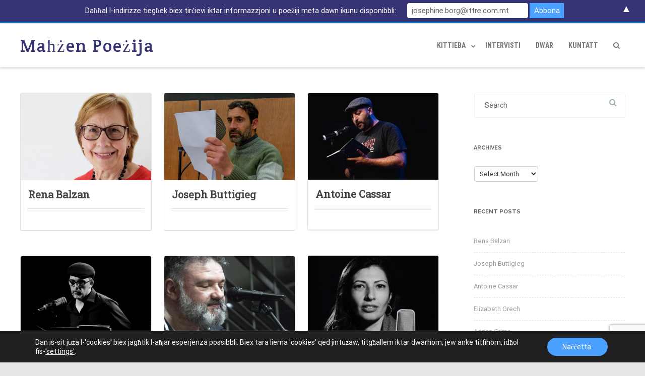

--- FILE ---
content_type: text/html; charset=utf-8
request_url: https://www.google.com/recaptcha/api2/anchor?ar=1&k=6LdCIpoUAAAAAOd6GPvpo1OgwXKfP0DAZr0pyqMB&co=aHR0cHM6Ly93d3cua2l0YmEub3JnOjQ0Mw..&hl=en&v=PoyoqOPhxBO7pBk68S4YbpHZ&size=invisible&anchor-ms=20000&execute-ms=30000&cb=ja86j8hi3s3r
body_size: 48830
content:
<!DOCTYPE HTML><html dir="ltr" lang="en"><head><meta http-equiv="Content-Type" content="text/html; charset=UTF-8">
<meta http-equiv="X-UA-Compatible" content="IE=edge">
<title>reCAPTCHA</title>
<style type="text/css">
/* cyrillic-ext */
@font-face {
  font-family: 'Roboto';
  font-style: normal;
  font-weight: 400;
  font-stretch: 100%;
  src: url(//fonts.gstatic.com/s/roboto/v48/KFO7CnqEu92Fr1ME7kSn66aGLdTylUAMa3GUBHMdazTgWw.woff2) format('woff2');
  unicode-range: U+0460-052F, U+1C80-1C8A, U+20B4, U+2DE0-2DFF, U+A640-A69F, U+FE2E-FE2F;
}
/* cyrillic */
@font-face {
  font-family: 'Roboto';
  font-style: normal;
  font-weight: 400;
  font-stretch: 100%;
  src: url(//fonts.gstatic.com/s/roboto/v48/KFO7CnqEu92Fr1ME7kSn66aGLdTylUAMa3iUBHMdazTgWw.woff2) format('woff2');
  unicode-range: U+0301, U+0400-045F, U+0490-0491, U+04B0-04B1, U+2116;
}
/* greek-ext */
@font-face {
  font-family: 'Roboto';
  font-style: normal;
  font-weight: 400;
  font-stretch: 100%;
  src: url(//fonts.gstatic.com/s/roboto/v48/KFO7CnqEu92Fr1ME7kSn66aGLdTylUAMa3CUBHMdazTgWw.woff2) format('woff2');
  unicode-range: U+1F00-1FFF;
}
/* greek */
@font-face {
  font-family: 'Roboto';
  font-style: normal;
  font-weight: 400;
  font-stretch: 100%;
  src: url(//fonts.gstatic.com/s/roboto/v48/KFO7CnqEu92Fr1ME7kSn66aGLdTylUAMa3-UBHMdazTgWw.woff2) format('woff2');
  unicode-range: U+0370-0377, U+037A-037F, U+0384-038A, U+038C, U+038E-03A1, U+03A3-03FF;
}
/* math */
@font-face {
  font-family: 'Roboto';
  font-style: normal;
  font-weight: 400;
  font-stretch: 100%;
  src: url(//fonts.gstatic.com/s/roboto/v48/KFO7CnqEu92Fr1ME7kSn66aGLdTylUAMawCUBHMdazTgWw.woff2) format('woff2');
  unicode-range: U+0302-0303, U+0305, U+0307-0308, U+0310, U+0312, U+0315, U+031A, U+0326-0327, U+032C, U+032F-0330, U+0332-0333, U+0338, U+033A, U+0346, U+034D, U+0391-03A1, U+03A3-03A9, U+03B1-03C9, U+03D1, U+03D5-03D6, U+03F0-03F1, U+03F4-03F5, U+2016-2017, U+2034-2038, U+203C, U+2040, U+2043, U+2047, U+2050, U+2057, U+205F, U+2070-2071, U+2074-208E, U+2090-209C, U+20D0-20DC, U+20E1, U+20E5-20EF, U+2100-2112, U+2114-2115, U+2117-2121, U+2123-214F, U+2190, U+2192, U+2194-21AE, U+21B0-21E5, U+21F1-21F2, U+21F4-2211, U+2213-2214, U+2216-22FF, U+2308-230B, U+2310, U+2319, U+231C-2321, U+2336-237A, U+237C, U+2395, U+239B-23B7, U+23D0, U+23DC-23E1, U+2474-2475, U+25AF, U+25B3, U+25B7, U+25BD, U+25C1, U+25CA, U+25CC, U+25FB, U+266D-266F, U+27C0-27FF, U+2900-2AFF, U+2B0E-2B11, U+2B30-2B4C, U+2BFE, U+3030, U+FF5B, U+FF5D, U+1D400-1D7FF, U+1EE00-1EEFF;
}
/* symbols */
@font-face {
  font-family: 'Roboto';
  font-style: normal;
  font-weight: 400;
  font-stretch: 100%;
  src: url(//fonts.gstatic.com/s/roboto/v48/KFO7CnqEu92Fr1ME7kSn66aGLdTylUAMaxKUBHMdazTgWw.woff2) format('woff2');
  unicode-range: U+0001-000C, U+000E-001F, U+007F-009F, U+20DD-20E0, U+20E2-20E4, U+2150-218F, U+2190, U+2192, U+2194-2199, U+21AF, U+21E6-21F0, U+21F3, U+2218-2219, U+2299, U+22C4-22C6, U+2300-243F, U+2440-244A, U+2460-24FF, U+25A0-27BF, U+2800-28FF, U+2921-2922, U+2981, U+29BF, U+29EB, U+2B00-2BFF, U+4DC0-4DFF, U+FFF9-FFFB, U+10140-1018E, U+10190-1019C, U+101A0, U+101D0-101FD, U+102E0-102FB, U+10E60-10E7E, U+1D2C0-1D2D3, U+1D2E0-1D37F, U+1F000-1F0FF, U+1F100-1F1AD, U+1F1E6-1F1FF, U+1F30D-1F30F, U+1F315, U+1F31C, U+1F31E, U+1F320-1F32C, U+1F336, U+1F378, U+1F37D, U+1F382, U+1F393-1F39F, U+1F3A7-1F3A8, U+1F3AC-1F3AF, U+1F3C2, U+1F3C4-1F3C6, U+1F3CA-1F3CE, U+1F3D4-1F3E0, U+1F3ED, U+1F3F1-1F3F3, U+1F3F5-1F3F7, U+1F408, U+1F415, U+1F41F, U+1F426, U+1F43F, U+1F441-1F442, U+1F444, U+1F446-1F449, U+1F44C-1F44E, U+1F453, U+1F46A, U+1F47D, U+1F4A3, U+1F4B0, U+1F4B3, U+1F4B9, U+1F4BB, U+1F4BF, U+1F4C8-1F4CB, U+1F4D6, U+1F4DA, U+1F4DF, U+1F4E3-1F4E6, U+1F4EA-1F4ED, U+1F4F7, U+1F4F9-1F4FB, U+1F4FD-1F4FE, U+1F503, U+1F507-1F50B, U+1F50D, U+1F512-1F513, U+1F53E-1F54A, U+1F54F-1F5FA, U+1F610, U+1F650-1F67F, U+1F687, U+1F68D, U+1F691, U+1F694, U+1F698, U+1F6AD, U+1F6B2, U+1F6B9-1F6BA, U+1F6BC, U+1F6C6-1F6CF, U+1F6D3-1F6D7, U+1F6E0-1F6EA, U+1F6F0-1F6F3, U+1F6F7-1F6FC, U+1F700-1F7FF, U+1F800-1F80B, U+1F810-1F847, U+1F850-1F859, U+1F860-1F887, U+1F890-1F8AD, U+1F8B0-1F8BB, U+1F8C0-1F8C1, U+1F900-1F90B, U+1F93B, U+1F946, U+1F984, U+1F996, U+1F9E9, U+1FA00-1FA6F, U+1FA70-1FA7C, U+1FA80-1FA89, U+1FA8F-1FAC6, U+1FACE-1FADC, U+1FADF-1FAE9, U+1FAF0-1FAF8, U+1FB00-1FBFF;
}
/* vietnamese */
@font-face {
  font-family: 'Roboto';
  font-style: normal;
  font-weight: 400;
  font-stretch: 100%;
  src: url(//fonts.gstatic.com/s/roboto/v48/KFO7CnqEu92Fr1ME7kSn66aGLdTylUAMa3OUBHMdazTgWw.woff2) format('woff2');
  unicode-range: U+0102-0103, U+0110-0111, U+0128-0129, U+0168-0169, U+01A0-01A1, U+01AF-01B0, U+0300-0301, U+0303-0304, U+0308-0309, U+0323, U+0329, U+1EA0-1EF9, U+20AB;
}
/* latin-ext */
@font-face {
  font-family: 'Roboto';
  font-style: normal;
  font-weight: 400;
  font-stretch: 100%;
  src: url(//fonts.gstatic.com/s/roboto/v48/KFO7CnqEu92Fr1ME7kSn66aGLdTylUAMa3KUBHMdazTgWw.woff2) format('woff2');
  unicode-range: U+0100-02BA, U+02BD-02C5, U+02C7-02CC, U+02CE-02D7, U+02DD-02FF, U+0304, U+0308, U+0329, U+1D00-1DBF, U+1E00-1E9F, U+1EF2-1EFF, U+2020, U+20A0-20AB, U+20AD-20C0, U+2113, U+2C60-2C7F, U+A720-A7FF;
}
/* latin */
@font-face {
  font-family: 'Roboto';
  font-style: normal;
  font-weight: 400;
  font-stretch: 100%;
  src: url(//fonts.gstatic.com/s/roboto/v48/KFO7CnqEu92Fr1ME7kSn66aGLdTylUAMa3yUBHMdazQ.woff2) format('woff2');
  unicode-range: U+0000-00FF, U+0131, U+0152-0153, U+02BB-02BC, U+02C6, U+02DA, U+02DC, U+0304, U+0308, U+0329, U+2000-206F, U+20AC, U+2122, U+2191, U+2193, U+2212, U+2215, U+FEFF, U+FFFD;
}
/* cyrillic-ext */
@font-face {
  font-family: 'Roboto';
  font-style: normal;
  font-weight: 500;
  font-stretch: 100%;
  src: url(//fonts.gstatic.com/s/roboto/v48/KFO7CnqEu92Fr1ME7kSn66aGLdTylUAMa3GUBHMdazTgWw.woff2) format('woff2');
  unicode-range: U+0460-052F, U+1C80-1C8A, U+20B4, U+2DE0-2DFF, U+A640-A69F, U+FE2E-FE2F;
}
/* cyrillic */
@font-face {
  font-family: 'Roboto';
  font-style: normal;
  font-weight: 500;
  font-stretch: 100%;
  src: url(//fonts.gstatic.com/s/roboto/v48/KFO7CnqEu92Fr1ME7kSn66aGLdTylUAMa3iUBHMdazTgWw.woff2) format('woff2');
  unicode-range: U+0301, U+0400-045F, U+0490-0491, U+04B0-04B1, U+2116;
}
/* greek-ext */
@font-face {
  font-family: 'Roboto';
  font-style: normal;
  font-weight: 500;
  font-stretch: 100%;
  src: url(//fonts.gstatic.com/s/roboto/v48/KFO7CnqEu92Fr1ME7kSn66aGLdTylUAMa3CUBHMdazTgWw.woff2) format('woff2');
  unicode-range: U+1F00-1FFF;
}
/* greek */
@font-face {
  font-family: 'Roboto';
  font-style: normal;
  font-weight: 500;
  font-stretch: 100%;
  src: url(//fonts.gstatic.com/s/roboto/v48/KFO7CnqEu92Fr1ME7kSn66aGLdTylUAMa3-UBHMdazTgWw.woff2) format('woff2');
  unicode-range: U+0370-0377, U+037A-037F, U+0384-038A, U+038C, U+038E-03A1, U+03A3-03FF;
}
/* math */
@font-face {
  font-family: 'Roboto';
  font-style: normal;
  font-weight: 500;
  font-stretch: 100%;
  src: url(//fonts.gstatic.com/s/roboto/v48/KFO7CnqEu92Fr1ME7kSn66aGLdTylUAMawCUBHMdazTgWw.woff2) format('woff2');
  unicode-range: U+0302-0303, U+0305, U+0307-0308, U+0310, U+0312, U+0315, U+031A, U+0326-0327, U+032C, U+032F-0330, U+0332-0333, U+0338, U+033A, U+0346, U+034D, U+0391-03A1, U+03A3-03A9, U+03B1-03C9, U+03D1, U+03D5-03D6, U+03F0-03F1, U+03F4-03F5, U+2016-2017, U+2034-2038, U+203C, U+2040, U+2043, U+2047, U+2050, U+2057, U+205F, U+2070-2071, U+2074-208E, U+2090-209C, U+20D0-20DC, U+20E1, U+20E5-20EF, U+2100-2112, U+2114-2115, U+2117-2121, U+2123-214F, U+2190, U+2192, U+2194-21AE, U+21B0-21E5, U+21F1-21F2, U+21F4-2211, U+2213-2214, U+2216-22FF, U+2308-230B, U+2310, U+2319, U+231C-2321, U+2336-237A, U+237C, U+2395, U+239B-23B7, U+23D0, U+23DC-23E1, U+2474-2475, U+25AF, U+25B3, U+25B7, U+25BD, U+25C1, U+25CA, U+25CC, U+25FB, U+266D-266F, U+27C0-27FF, U+2900-2AFF, U+2B0E-2B11, U+2B30-2B4C, U+2BFE, U+3030, U+FF5B, U+FF5D, U+1D400-1D7FF, U+1EE00-1EEFF;
}
/* symbols */
@font-face {
  font-family: 'Roboto';
  font-style: normal;
  font-weight: 500;
  font-stretch: 100%;
  src: url(//fonts.gstatic.com/s/roboto/v48/KFO7CnqEu92Fr1ME7kSn66aGLdTylUAMaxKUBHMdazTgWw.woff2) format('woff2');
  unicode-range: U+0001-000C, U+000E-001F, U+007F-009F, U+20DD-20E0, U+20E2-20E4, U+2150-218F, U+2190, U+2192, U+2194-2199, U+21AF, U+21E6-21F0, U+21F3, U+2218-2219, U+2299, U+22C4-22C6, U+2300-243F, U+2440-244A, U+2460-24FF, U+25A0-27BF, U+2800-28FF, U+2921-2922, U+2981, U+29BF, U+29EB, U+2B00-2BFF, U+4DC0-4DFF, U+FFF9-FFFB, U+10140-1018E, U+10190-1019C, U+101A0, U+101D0-101FD, U+102E0-102FB, U+10E60-10E7E, U+1D2C0-1D2D3, U+1D2E0-1D37F, U+1F000-1F0FF, U+1F100-1F1AD, U+1F1E6-1F1FF, U+1F30D-1F30F, U+1F315, U+1F31C, U+1F31E, U+1F320-1F32C, U+1F336, U+1F378, U+1F37D, U+1F382, U+1F393-1F39F, U+1F3A7-1F3A8, U+1F3AC-1F3AF, U+1F3C2, U+1F3C4-1F3C6, U+1F3CA-1F3CE, U+1F3D4-1F3E0, U+1F3ED, U+1F3F1-1F3F3, U+1F3F5-1F3F7, U+1F408, U+1F415, U+1F41F, U+1F426, U+1F43F, U+1F441-1F442, U+1F444, U+1F446-1F449, U+1F44C-1F44E, U+1F453, U+1F46A, U+1F47D, U+1F4A3, U+1F4B0, U+1F4B3, U+1F4B9, U+1F4BB, U+1F4BF, U+1F4C8-1F4CB, U+1F4D6, U+1F4DA, U+1F4DF, U+1F4E3-1F4E6, U+1F4EA-1F4ED, U+1F4F7, U+1F4F9-1F4FB, U+1F4FD-1F4FE, U+1F503, U+1F507-1F50B, U+1F50D, U+1F512-1F513, U+1F53E-1F54A, U+1F54F-1F5FA, U+1F610, U+1F650-1F67F, U+1F687, U+1F68D, U+1F691, U+1F694, U+1F698, U+1F6AD, U+1F6B2, U+1F6B9-1F6BA, U+1F6BC, U+1F6C6-1F6CF, U+1F6D3-1F6D7, U+1F6E0-1F6EA, U+1F6F0-1F6F3, U+1F6F7-1F6FC, U+1F700-1F7FF, U+1F800-1F80B, U+1F810-1F847, U+1F850-1F859, U+1F860-1F887, U+1F890-1F8AD, U+1F8B0-1F8BB, U+1F8C0-1F8C1, U+1F900-1F90B, U+1F93B, U+1F946, U+1F984, U+1F996, U+1F9E9, U+1FA00-1FA6F, U+1FA70-1FA7C, U+1FA80-1FA89, U+1FA8F-1FAC6, U+1FACE-1FADC, U+1FADF-1FAE9, U+1FAF0-1FAF8, U+1FB00-1FBFF;
}
/* vietnamese */
@font-face {
  font-family: 'Roboto';
  font-style: normal;
  font-weight: 500;
  font-stretch: 100%;
  src: url(//fonts.gstatic.com/s/roboto/v48/KFO7CnqEu92Fr1ME7kSn66aGLdTylUAMa3OUBHMdazTgWw.woff2) format('woff2');
  unicode-range: U+0102-0103, U+0110-0111, U+0128-0129, U+0168-0169, U+01A0-01A1, U+01AF-01B0, U+0300-0301, U+0303-0304, U+0308-0309, U+0323, U+0329, U+1EA0-1EF9, U+20AB;
}
/* latin-ext */
@font-face {
  font-family: 'Roboto';
  font-style: normal;
  font-weight: 500;
  font-stretch: 100%;
  src: url(//fonts.gstatic.com/s/roboto/v48/KFO7CnqEu92Fr1ME7kSn66aGLdTylUAMa3KUBHMdazTgWw.woff2) format('woff2');
  unicode-range: U+0100-02BA, U+02BD-02C5, U+02C7-02CC, U+02CE-02D7, U+02DD-02FF, U+0304, U+0308, U+0329, U+1D00-1DBF, U+1E00-1E9F, U+1EF2-1EFF, U+2020, U+20A0-20AB, U+20AD-20C0, U+2113, U+2C60-2C7F, U+A720-A7FF;
}
/* latin */
@font-face {
  font-family: 'Roboto';
  font-style: normal;
  font-weight: 500;
  font-stretch: 100%;
  src: url(//fonts.gstatic.com/s/roboto/v48/KFO7CnqEu92Fr1ME7kSn66aGLdTylUAMa3yUBHMdazQ.woff2) format('woff2');
  unicode-range: U+0000-00FF, U+0131, U+0152-0153, U+02BB-02BC, U+02C6, U+02DA, U+02DC, U+0304, U+0308, U+0329, U+2000-206F, U+20AC, U+2122, U+2191, U+2193, U+2212, U+2215, U+FEFF, U+FFFD;
}
/* cyrillic-ext */
@font-face {
  font-family: 'Roboto';
  font-style: normal;
  font-weight: 900;
  font-stretch: 100%;
  src: url(//fonts.gstatic.com/s/roboto/v48/KFO7CnqEu92Fr1ME7kSn66aGLdTylUAMa3GUBHMdazTgWw.woff2) format('woff2');
  unicode-range: U+0460-052F, U+1C80-1C8A, U+20B4, U+2DE0-2DFF, U+A640-A69F, U+FE2E-FE2F;
}
/* cyrillic */
@font-face {
  font-family: 'Roboto';
  font-style: normal;
  font-weight: 900;
  font-stretch: 100%;
  src: url(//fonts.gstatic.com/s/roboto/v48/KFO7CnqEu92Fr1ME7kSn66aGLdTylUAMa3iUBHMdazTgWw.woff2) format('woff2');
  unicode-range: U+0301, U+0400-045F, U+0490-0491, U+04B0-04B1, U+2116;
}
/* greek-ext */
@font-face {
  font-family: 'Roboto';
  font-style: normal;
  font-weight: 900;
  font-stretch: 100%;
  src: url(//fonts.gstatic.com/s/roboto/v48/KFO7CnqEu92Fr1ME7kSn66aGLdTylUAMa3CUBHMdazTgWw.woff2) format('woff2');
  unicode-range: U+1F00-1FFF;
}
/* greek */
@font-face {
  font-family: 'Roboto';
  font-style: normal;
  font-weight: 900;
  font-stretch: 100%;
  src: url(//fonts.gstatic.com/s/roboto/v48/KFO7CnqEu92Fr1ME7kSn66aGLdTylUAMa3-UBHMdazTgWw.woff2) format('woff2');
  unicode-range: U+0370-0377, U+037A-037F, U+0384-038A, U+038C, U+038E-03A1, U+03A3-03FF;
}
/* math */
@font-face {
  font-family: 'Roboto';
  font-style: normal;
  font-weight: 900;
  font-stretch: 100%;
  src: url(//fonts.gstatic.com/s/roboto/v48/KFO7CnqEu92Fr1ME7kSn66aGLdTylUAMawCUBHMdazTgWw.woff2) format('woff2');
  unicode-range: U+0302-0303, U+0305, U+0307-0308, U+0310, U+0312, U+0315, U+031A, U+0326-0327, U+032C, U+032F-0330, U+0332-0333, U+0338, U+033A, U+0346, U+034D, U+0391-03A1, U+03A3-03A9, U+03B1-03C9, U+03D1, U+03D5-03D6, U+03F0-03F1, U+03F4-03F5, U+2016-2017, U+2034-2038, U+203C, U+2040, U+2043, U+2047, U+2050, U+2057, U+205F, U+2070-2071, U+2074-208E, U+2090-209C, U+20D0-20DC, U+20E1, U+20E5-20EF, U+2100-2112, U+2114-2115, U+2117-2121, U+2123-214F, U+2190, U+2192, U+2194-21AE, U+21B0-21E5, U+21F1-21F2, U+21F4-2211, U+2213-2214, U+2216-22FF, U+2308-230B, U+2310, U+2319, U+231C-2321, U+2336-237A, U+237C, U+2395, U+239B-23B7, U+23D0, U+23DC-23E1, U+2474-2475, U+25AF, U+25B3, U+25B7, U+25BD, U+25C1, U+25CA, U+25CC, U+25FB, U+266D-266F, U+27C0-27FF, U+2900-2AFF, U+2B0E-2B11, U+2B30-2B4C, U+2BFE, U+3030, U+FF5B, U+FF5D, U+1D400-1D7FF, U+1EE00-1EEFF;
}
/* symbols */
@font-face {
  font-family: 'Roboto';
  font-style: normal;
  font-weight: 900;
  font-stretch: 100%;
  src: url(//fonts.gstatic.com/s/roboto/v48/KFO7CnqEu92Fr1ME7kSn66aGLdTylUAMaxKUBHMdazTgWw.woff2) format('woff2');
  unicode-range: U+0001-000C, U+000E-001F, U+007F-009F, U+20DD-20E0, U+20E2-20E4, U+2150-218F, U+2190, U+2192, U+2194-2199, U+21AF, U+21E6-21F0, U+21F3, U+2218-2219, U+2299, U+22C4-22C6, U+2300-243F, U+2440-244A, U+2460-24FF, U+25A0-27BF, U+2800-28FF, U+2921-2922, U+2981, U+29BF, U+29EB, U+2B00-2BFF, U+4DC0-4DFF, U+FFF9-FFFB, U+10140-1018E, U+10190-1019C, U+101A0, U+101D0-101FD, U+102E0-102FB, U+10E60-10E7E, U+1D2C0-1D2D3, U+1D2E0-1D37F, U+1F000-1F0FF, U+1F100-1F1AD, U+1F1E6-1F1FF, U+1F30D-1F30F, U+1F315, U+1F31C, U+1F31E, U+1F320-1F32C, U+1F336, U+1F378, U+1F37D, U+1F382, U+1F393-1F39F, U+1F3A7-1F3A8, U+1F3AC-1F3AF, U+1F3C2, U+1F3C4-1F3C6, U+1F3CA-1F3CE, U+1F3D4-1F3E0, U+1F3ED, U+1F3F1-1F3F3, U+1F3F5-1F3F7, U+1F408, U+1F415, U+1F41F, U+1F426, U+1F43F, U+1F441-1F442, U+1F444, U+1F446-1F449, U+1F44C-1F44E, U+1F453, U+1F46A, U+1F47D, U+1F4A3, U+1F4B0, U+1F4B3, U+1F4B9, U+1F4BB, U+1F4BF, U+1F4C8-1F4CB, U+1F4D6, U+1F4DA, U+1F4DF, U+1F4E3-1F4E6, U+1F4EA-1F4ED, U+1F4F7, U+1F4F9-1F4FB, U+1F4FD-1F4FE, U+1F503, U+1F507-1F50B, U+1F50D, U+1F512-1F513, U+1F53E-1F54A, U+1F54F-1F5FA, U+1F610, U+1F650-1F67F, U+1F687, U+1F68D, U+1F691, U+1F694, U+1F698, U+1F6AD, U+1F6B2, U+1F6B9-1F6BA, U+1F6BC, U+1F6C6-1F6CF, U+1F6D3-1F6D7, U+1F6E0-1F6EA, U+1F6F0-1F6F3, U+1F6F7-1F6FC, U+1F700-1F7FF, U+1F800-1F80B, U+1F810-1F847, U+1F850-1F859, U+1F860-1F887, U+1F890-1F8AD, U+1F8B0-1F8BB, U+1F8C0-1F8C1, U+1F900-1F90B, U+1F93B, U+1F946, U+1F984, U+1F996, U+1F9E9, U+1FA00-1FA6F, U+1FA70-1FA7C, U+1FA80-1FA89, U+1FA8F-1FAC6, U+1FACE-1FADC, U+1FADF-1FAE9, U+1FAF0-1FAF8, U+1FB00-1FBFF;
}
/* vietnamese */
@font-face {
  font-family: 'Roboto';
  font-style: normal;
  font-weight: 900;
  font-stretch: 100%;
  src: url(//fonts.gstatic.com/s/roboto/v48/KFO7CnqEu92Fr1ME7kSn66aGLdTylUAMa3OUBHMdazTgWw.woff2) format('woff2');
  unicode-range: U+0102-0103, U+0110-0111, U+0128-0129, U+0168-0169, U+01A0-01A1, U+01AF-01B0, U+0300-0301, U+0303-0304, U+0308-0309, U+0323, U+0329, U+1EA0-1EF9, U+20AB;
}
/* latin-ext */
@font-face {
  font-family: 'Roboto';
  font-style: normal;
  font-weight: 900;
  font-stretch: 100%;
  src: url(//fonts.gstatic.com/s/roboto/v48/KFO7CnqEu92Fr1ME7kSn66aGLdTylUAMa3KUBHMdazTgWw.woff2) format('woff2');
  unicode-range: U+0100-02BA, U+02BD-02C5, U+02C7-02CC, U+02CE-02D7, U+02DD-02FF, U+0304, U+0308, U+0329, U+1D00-1DBF, U+1E00-1E9F, U+1EF2-1EFF, U+2020, U+20A0-20AB, U+20AD-20C0, U+2113, U+2C60-2C7F, U+A720-A7FF;
}
/* latin */
@font-face {
  font-family: 'Roboto';
  font-style: normal;
  font-weight: 900;
  font-stretch: 100%;
  src: url(//fonts.gstatic.com/s/roboto/v48/KFO7CnqEu92Fr1ME7kSn66aGLdTylUAMa3yUBHMdazQ.woff2) format('woff2');
  unicode-range: U+0000-00FF, U+0131, U+0152-0153, U+02BB-02BC, U+02C6, U+02DA, U+02DC, U+0304, U+0308, U+0329, U+2000-206F, U+20AC, U+2122, U+2191, U+2193, U+2212, U+2215, U+FEFF, U+FFFD;
}

</style>
<link rel="stylesheet" type="text/css" href="https://www.gstatic.com/recaptcha/releases/PoyoqOPhxBO7pBk68S4YbpHZ/styles__ltr.css">
<script nonce="eLBtuFYbFtlp26ykD4qnzw" type="text/javascript">window['__recaptcha_api'] = 'https://www.google.com/recaptcha/api2/';</script>
<script type="text/javascript" src="https://www.gstatic.com/recaptcha/releases/PoyoqOPhxBO7pBk68S4YbpHZ/recaptcha__en.js" nonce="eLBtuFYbFtlp26ykD4qnzw">
      
    </script></head>
<body><div id="rc-anchor-alert" class="rc-anchor-alert"></div>
<input type="hidden" id="recaptcha-token" value="[base64]">
<script type="text/javascript" nonce="eLBtuFYbFtlp26ykD4qnzw">
      recaptcha.anchor.Main.init("[\x22ainput\x22,[\x22bgdata\x22,\x22\x22,\[base64]/[base64]/[base64]/[base64]/cjw8ejpyPj4+eil9Y2F0Y2gobCl7dGhyb3cgbDt9fSxIPWZ1bmN0aW9uKHcsdCx6KXtpZih3PT0xOTR8fHc9PTIwOCl0LnZbd10/dC52W3ddLmNvbmNhdCh6KTp0LnZbd109b2Yoeix0KTtlbHNle2lmKHQuYkImJnchPTMxNylyZXR1cm47dz09NjZ8fHc9PTEyMnx8dz09NDcwfHx3PT00NHx8dz09NDE2fHx3PT0zOTd8fHc9PTQyMXx8dz09Njh8fHc9PTcwfHx3PT0xODQ/[base64]/[base64]/[base64]/bmV3IGRbVl0oSlswXSk6cD09Mj9uZXcgZFtWXShKWzBdLEpbMV0pOnA9PTM/bmV3IGRbVl0oSlswXSxKWzFdLEpbMl0pOnA9PTQ/[base64]/[base64]/[base64]/[base64]\x22,\[base64]\x22,\x22w4PDiD93w6DCtiLCmTV7fTXCg8OEVEvCm8ODWMOzwqANwpnCkWZZwoASw5Niw6HCpsO8T3/Ch8KGw4vDhDvDlsOHw4vDgMKIdMKRw7fDpRApOsO3w7xjFlwlwprDiwbDgzcJLkDClBnCsWJAPsONDQEywqoVw6tdwrvCkQfDmijCv8OcaElOd8O/[base64]/CuF/DizlzbxLCvVXDpsKSOQ7DjVZDw5zCg8ODw4XCqnVpw4ZPEEHCihFHw57DtcOjHMO4UiMtCU3CgDvCu8Ovwo/DkcOnwpjDkMOPwoNHw4HCosOwYR4iwpx3wq/Cp3zDgsOiw5Zyf8OBw7E4LcK0w7tYw4sLPlHDmMKMHsOkb8OdwqfDu8OvwpFuclsaw7LDrl59UnTCocO5JR9Wwr7Dn8KwwpYbVcOlAllZE8KQKsOiwqnCq8KbHsKEwrrDg8KsYcKpPMOyTwpRw7QaaD4BTcOxMUR/[base64]/LsOBwq8/w69LYsKldW4UH8KPBMKoRXwww6B0TWXDk8OaIcKvw6vClwLDom3Cv8OUw4rDiH9UdsOow7LCgMOTY8Ovwr1jwo/DiMOXWsKcTsOBw7LDm8O5ElIRwpo2O8KtPcOgw6nDlMKbLiZ5RsKKccO8w6oYwqrDrMOMJMK8esK4LHXDnsKWwphKYsKnPSRtGMOWw7lYwokyacOtAMO+wphTwp0iw4TDnMO8cTbDgsOTwqcPJwfDnsOiAsOJUU/Cp0XCvMOnYU4XHMKoPsKcHDogRsOLAcOyb8KoJ8O4GxYXCn8xSsOrKxgfbCjDo0ZMw71EWSJ7XcO9fGPCo1t5w5Rrw7RsXGpnw7rCjsKwbmF2wolcw7d/w5LDqQPDs0vDuMKKQhrCl13Ct8OiL8Kcw6YWcMKMOQPDlMK4w7XDgkvDk2vDt2oowp7Ci0vDk8Ozf8ObYRN/EXzCpMKTwqprw458w59vw4LDpsKnVMKGbsKOwpZWawBnb8OmQX4MwrMLIk4ZwokkwoZ0RTYkFQpiwrvDpijDvEzDu8ONwrlmwp7CsjbDv8OOdFPDukZ7wpLCgSFOSQjDr1dhw7fDvnASwq3Ck8Odw6PDhw/CmSLCi0JXTRs2w5/Cu2UrwobCtMOJwqjDnXMCw7wiOwXCsQ10wqPCqMOiCxfCvcOFTijCsT7CnMO4w4bCjsKsw73DncKYfWDCqsKFEA5zA8K0wqTDvQ5MfUgmQcKwK8KGQUTCjl/ClsOzORrCmsKxDsK8TcK+wopUMMOlSsOoPQReC8KHwr9MYmTDhsOeDMKdHcOXckHDocO6w6LDssOALHHDgTxNw7t0wrPDjMKCw55ewpB/w7/Cu8K7wpQDw5wNw7JUw7LCj8KOwr/Dkg/Cl8KoZTbDoSTChyzDkhPCpsKRPcOMJ8Ogw7LCqMKQPB3ChMO3w71hc0TCi8O4IMKWH8OrU8OEP2XCpTDDmT/DuBQUCkY9JyI5w5A4w7HCrzDDr8KVTHMqMwvDiMK3w79sw5RuVDLCkMOFwqvDq8OuwqLCrgLDmsO/w5U/wrTDisKgw4p5DDrDssKQVsKTecK8ecKNJcKCJMKoWj1zW0HCtknClMOEd2TCiMK3w67CscOOw5LCgTHCiHUyw5fClEE3ci/[base64]/DlcOqGMO9wqoSwqXCtyxvwpDDs0bCmRRzw5Rmw4ZsP8Kmd8OcSMKQwpFgw5nCp0Fywo3DqAcQw6oMw5UHBsOLw4IMPsKOPsOMwqJCMsK7LmrCq1nCh8KPw5x/IMKlwprCgVDDucKYacOYBMOcwrwfKWAOw6Jgw63DsMOIwqEBwrZ8JUE6CSrDscKHTMKLw43Cp8KVw5Rzwp0lIcK5O1XCkcKVw4/CjcOAwoYmGMK3cQzCusKowrLDjHBTH8KQADvDhEDCl8OKIF04w5BoA8OVwrzCokVZJFxPwqvCsCXDn8Ktw5XCkQTCs8OsAg7DgH8dw55cw5/[base64]/Cm8OYwonDuMKUahTDscKYXkdtw6bCuB40wrkZbhNOw7DDssOiw4bDsMKBXMKwwrHCq8O5c8KhecOYBMKVwpotTcKhHMOPCcO8NzHCvXrCrTPCusOuETLCisKcQ3XDm8O4EsKNb8K8MMKnwoTDpBvDq8OvwpU6P8KkeMO9P0QAVsOpw5jDssKQw68Gwo/DkRnCnMOLFHnDkcK2VwF7wq7DpcKdwqUWwrjCsTbDhsO6w6dDw5/CncOzKMKFw7MafEwpLnfDjcKvMMORwrbCmHXCnsKvwrnCjMOkwr3DtRoMGBLCqifCvXUKJAtSwqAjSsK/DllewpnCp0rDoUnCpsOkNsK4wpNjb8O9wo7Do1XDqStdw77Cp8KUJUAxwoLDsU4oRMKCMFrDucOYFsOIwr4nwoc8woQGw6DDozzCmcKLw5cnw4/ClsKEw4dOYCzCmTrCpcOrw7Rjw4zCj2rCsMOwwojDpgJYVMK1wo51w5wtw75mTXDDpFNTXz3CuMO7wofCpWtsw7YMw5gEwrPCpcKpK8KwYWbDgMOfwq/DmcO5JsOdWSnDkzZeQ8KoNEdww4PDjlTDrsOZwol4KR0Fwpcqw6zCj8OGwofDiMKqw7AILsOCw6xGwqLDgsOLOsKrwoEBblTCoR7CkMO/[base64]/[base64]/CrX1Ew4LDkH3Cu8OJd8K0w6A/[base64]/woFgAkfCp8O9djjDsMKhHcOzU37Dj8OzHjUOZ8OwYGvDvsOBfMOOw7vCnj5Rw4nCq2oWeMOhIMOQHFILwpnCiABnwqhbSgYzbV0AScORMXoWwqsVw6/CrFAxeS3DrjTChMOrJAcuw6YswqJsPsKwCl5Zw4/[base64]/DlMKcw47CoW0bF1YHcj92KsK2O1AuNQpmMwnCvTfDs316w5bCnVUfOcK4w7QOwqHCjznDpwHDn8KPwpxJDkcCZMOXchjCrMOPICjDh8KDw6hNwrMaAcOcw5BqfcO5azRdXsOGwofDmDBow43CqTzDj0DCs3vDrcOjwq9GwonCtSvDi3ddw7shw5/DlMOkwpRWS1PDl8KfVg1xVV9swrBqJFHCkMOKY8K3M09Owqhiwp9gFcKpV8OJw7fDisKaw4fDjiIhQcK2QnzCkFp8TBMHwqQ5HHILQMKyFmZdEUtDeSd2ahsXPcOuEjN3wobDjHDDisKVw58Aw6LDujfDulIuf8KRw6nCmEwDNsKwLUvChcOEwqk2w7vCq14hwo/CssOew6LDusOfJcOFw5zDh1ZoCsOCwpBawrouwopYIGoUHXwDF8KCwr3DscK8VMOEwoXCvSl3w7nClgIzwp9Iw6ASw408TsOBL8Oswr42M8OKwqE4dSJYwoA7F2Ntw54cLcOGwpDDhxzDvcKqwrHCgx7CmQ7Co8Oic8OhZsKIwrxnw7EQH8KXw40/[base64]/DujfDtnkKcShhGHU1worDoFnDrh3DtMOkCnHDrQDCq3TChwvCrcKZwrwDw6EEc0AjwqrCmFBsw4/DqMOcwqDCgVwrwp/DgXM1RH1Rw6NyccKowr3CjFbDol3DkMONw5Yaw4RIVMOkw4TCnD1tw4cHJF8rw4lHCBU7SkBVwqRrU8K8JsKGH24MXsK1cCvCs3nClxzDpcKxw6/[base64]/DscOPQMKtwo/DnScdwpLDvXZ/w7R1MsOqMEnCqFXDuxvDscK6E8OUwq8MDMOZOMOtAcOCbcKsbkHDuBlvT8K/TsKNeCAAwoTDi8OMwqEKEsOUb03DtMObw4XCvFo/UMOuwqliwqwjw63Ci0MnC8KRwo93EMOowoU8VV1iw6vDnMKIP8OIwonDn8K0AMKRFiLDicOEwohmw4LDuMK5wp7DpMKTfcOhNF0xw5IfTcKOQMO3MCVZw4U/Nz7DtEQMEX4Nw6DCpsKKwpBUwrLDq8OdWyfCqznCksKDFsO2wpjCi0bCjcOpMMO+GcOaaWt0w4YPe8KLAsO3PcKqw7rDigTDjsKww448csOWF0LCokx0wpsMFsK/ACFZRMO4wq5RcG/[base64]/CnMONesOpXThfCcKmMz3DlcOaOcOiw4R6PcOrTGXDq3cdH8ODw6zDil/ChsKHBHFZNkjCmW5Zw70TIMKyw4bDr2pFwrQcw6TDjRzCsAvCrGrCsMObw54LNcKNJsKRw5grwpLDvxnDh8K4w7vDj8KBOMKxbMKZNW8Iw6HChzvCvEzDiwdEwp57wr3CucKSw6l2DsK/Z8O5w5/DkcKTfsKRwprCg2bCpUTCgTTCi1Qvw5BdecOUw7RmSAoLwojDplRLRDjChQjCiMO0YW9ew7/CggXDkVUNw69IwprCisKCwrpjecKEI8KYWMO2w6c2wrLDhRMJB8KaK8KkwpHCtsKUwoHDusKWSMKgwojCrcOew5XCjsKfwrgAwoVYQiMQE8KTw5vDmcOdHVJGNFQcw44BFjXCvcO3D8OawpjCpMOow6bDmMOgIMOhOSLDg8OTMMOHTQLDgMKywowkwp/[base64]/CqGlBCsKOw5wMRBzDvSUjcMK5w7/[base64]/CqcOVbsOsw44KHcKHwph4binDpMO5WMK8RMKwTT3CuzfChl7DrGbCmsKZB8K8cMOqDkTDm2DDmwjCi8OuwqvCrsKBw5w2U8Obw5xsGjjCv3vCtmDCglbDlBcedlvDk8Ouw6/DvMKPwr3CmWRqR3PCj1VcbMK4w6TCicKUwprCv0PDjEsyWktVMWtlQk/DvU7Cj8OYwr3CrMKgTMO2wq7DocKfWVnDlGDDoynDksOaCsKdwpHDqMKWw7TDvsKjLTtJwqh0wpfDkV09wrjDpsOmwpYewrxBw5nCpMOeJT/Dsw/DpMOdw5F1w4pNYcOcw77CnWHCrsKGw5jDn8KnWjjDssKJw47DshjDtcKremzCpkgtw7XCqsO1wrcxMcOBw47CqHVdw656w6XCucOkasOcBB3CgcOJJl7DmFEuwqzCizIuwrZsw6UDdG/[base64]/w7oLw53Ck8OBMAtzMVLCv8OPw5vCg2DDtMOeQsKRD8OCGz7CrcK3JcOzGsKeAybDiQ8pUXnCoMOOLcO/[base64]/DucK4w7czw4VYwoJeQ8Ozwow6w4nCo8KvIsKpKRrCp8KwworDtcK6YsOJC8O6w4UOwrQ3Z2oVwq3DrMOxwp/CqzfDqcOHw5Jzw4bDrEDChARtA8Oxwq/DmhFvI2HCunY5EsKlI8O5AcKgTXzDgj9owrfCi8KlHBHCv0o3J8OHAcKZwqAFXH3DpS9RwqHCmTJ7wp/DjDIkUsKmaMO5HnPChMO9wqXDqhHCh3gwGcOcwoTDncK3LwrCjMKcD8Okw68sV3bDmzEKw67Dqzckw5FowrdywrLCqMKlwoHCvAkiwqzDlTkFNcKoJUkQb8O9Q2l9wps4w4YoMynDsFLCj8Kqw7l5w7nDnsO1w7ZEw7NXw75cwqfCmcOQacO+PgJFKR/Cm8KWw64SwqHDkcKlwog2TDpYU1dkwpx2V8O+w5o5bsOZTAhbworClMOXw4PDhmlYwqURwr7CkxHDrzFed8O4w5LDo8Ofw655MRDDhy/Dn8Kfwrh/[base64]/[base64]/Dk8KvaHREw4rCtMKHwo/DlcO1MX7Dkn87w5bDvxUiN8O9H3EEawHDrlfCkF9Jw7gsH3ZhwrpVaMOKVSdGw7nDuDTDlMKaw69NwoTDgcOwwrzCiTs7KcKQwo/CssK4T8KYeCDCp0bDp2DDmMOld8K3wqEuw6jDtDUZw6pbw7vChTsdw7LCsR7DgMOzwqbDs8K5D8KgQmsuw7jDvmYHO8K6wqwgw6x1w7lTDTMudMK0w6F3Yi5nw6Rlw47Dgy8Sf8OmJxAJPS/CpF3DviVxwpJXw7PDnMK8DMK9XEd+dcOtPcOnwpo6wp5iAULDrQY7HcKDQH3Ci2DDm8KtwphvS8O3YcOUwoVVwp5vw4DDmhthw4k5woN/[base64]/[base64]/[base64]/DuMK2woYpw6FwJcK0S8OkwoTCqMOQJcKgwrfDlHxTPsKZVDLClFIxwqXCuArCiD0TEsO3w4Euw5DCoUtTGTTDoMKTw6QUJsKnw7zDhMOjWMOQwrkEXTbCsEvDtz1vw4/CjwVJWMKzPX3Dtwdhw5FTT8KQPcKBDMKJZmQDwo02wpdpw7Alw4Fyw5jDggkrV3g9MMKHw51hcMOQwpTDhcOiPcOcw7zDiVJvL8OKVsKQf33CgSRdwpZtw77CpiB/chFAw6LCnGY+wpZWG8ONCcOIGzopGjpowpTDuGY9wpHDoU3Ck03Dk8KuF1HCvl8cM8OMw658w7I4BMOzN2sZbsOTV8KZw657w5ApJCBJcsK/w4fClsOuLcKzITfCusKRCsK+wrXCucOew7YXw7DDhsOFw6BmECgzwpHDt8O6X1zDrMOkT8OPw6E2QsOFUUlJTR3DqcKMfcKlwpfCn8OaYF7CkwXDr2jCjSRUHMO9BcOAw4/DmMKqw7Adwqx4Ij0+McOKwos/[base64]/w6IHw4PDhcKPeMKCFSLDgsOaXMObDHzCiMKAMwrDtHpdYhHDnibDvXEuf8OVG8KawrzDqMK2S8KOwrwvwq8LETISwrJkw67CmcOPfsKJw7howrQvEsKiwr/Cj8OEw68NN8OTw6IlwpvCuUPDtcOVw6nCucO8w6NiB8KqYcK/wpDDhBXCusK4woEUEjVTUVDCm8O4SksILcKieVrDiMKwwpDDsUQDw7HDrwPCjWTCmxxND8KtwqnCiFhcwqfCtHFlwrLCvUXClMKmLkgQwoXDo8Kqw6vDmQnDtcOMRcOyaT1UGx91FsOEwq3DvWtkbyHDgsOOwrTDpMKAZcKnw7IDdTPDpsKBaS8cw6/CuMOjw4Mow74Xw6jDm8OJc1xAfMO1O8Kww6DDp8O0RcOOw5AgJ8KUwr3DkSN7LcKdcsOhHcORAMKaAhzDhMOofXBOOi1Iwr8VPxxee8Kxwo9FSzFDw4ZJwr/CpgXDjRFWwoRscjTCs8KRwqwwD8OVwqUuwr7CsFTCnTA6DXXChsK4P8O/Gy7DlHzDs3kKw5LCmGxGE8KGwoVEbjzDksOmwobCjsOXw4DChMKtZcOjEcK7ScOGasOJwrxjbsKifhYtwpnDpV7DmsK9RMOTw5AYdsOoQMOpw4JVw7M4wqbCtcKUQ3/CvzbCi0MswoHCvG7CmsORQMOHwrMvTMK3Oih+w4kdecOCDBMZR2d0wrDCscO8w4bDnGYMeMK8wqlRHRvDsQA/ccOtUMK7wrNuwrtqw69jwqDDlcKzFsO7f8KdworDqWnDqX42wpvCp8KuDcOsb8O+EcOHfMOPDMK8csOdZwFNV8O7BF90CHsXwq16GcOww7vCmcOswrbCsEvCgzLDnsKpacKmY2lEwos7CRxQBMOMw5NSBcOEw73DqcOjLHs/Q8K2wpXDp09twqfCgBvCpQY/w6JROg4cw6PDt0Fvf2zCsx1ww5fClHfCr1kJwq80T8OUwprDlkDDvMONw4wAwo/DtxRnwoEUUcOff8KaZMKhc1vDty9/IlE+HcO4Ag0/w7XCkm/Dm8K1w5DCm8KzVRcPw6tHw4d3XHlPw4/DpDjCoMKDMl7ClzfCphjCnsKzQQoFN3dAwpTCvcOGacKwwr3CnsKqF8KHRcOHbTzCucOsFHvCtcKTM0Newq4AUiFrwr5bwo1dfsOIwpwKw6/CiMKIw4EePn7Dt082JGPDnQHDpMKNw7/[base64]/DtD/Dp3M0wok7wpEVw490w4fDqsOFw7/DhMKjQDLDgTwGa3kVJy8Hw5Rrwpkwwpt2w7BmGC7CqQHCk8KEwoUAw79ew5jCmBQCw4nDtjjDjcOFwpnCuBDDrU7DtMOLGmIbD8OKwolywq7CkMKjwrRowr4lw5ArFsKywq3CqsK1SnHCtMOHw64zw6LDmG0Aw6TDs8OnOVIOAhvCth4QPcKEDj/DtMKwwoPDgyfCr8O6wpPCj8KMwoFPTMKKQcOFGMOLwo/Cp1tswrkFwr7DskFgT8KmacOQTAvCvVkBAcKawqHDnsO2HjEdfULCt13Cu3jCn38MNcO/[base64]/DhcKrQ1jDoHTClMOowp7Dk8KSwr0sECPCpkQSPBDCisOuPEPCuwvCpMOTwp3CrlJjdDQ3wrrDr2DCg0xIMF1Bw5nDtTdAVj85BcKDacKTHQXDj8K0d8Okw6oUYWt7w6jCosO9L8K3Lj8VAMOPw5HDjkrDuX9mwrPCgMOzw5rCicK6wp3Dr8Kvwo0swoLCncK9EsO/wqvCrVIjwrA5VynCpMK6w6DCiMK0OMOrPlbDp8OJDBDDhn7CucKWw44wUsOCw6/DhAnDhMKFWFpGNsKQMMO/wq3DnsO4wohSwrHCp2UKw6TDhMK3w558EcOwY8K7Q27CtcOgUcKxwocfJEcGQMKSw69Jwr1kW8KDL8KgwrDCvAvCuMOyLMO0bm3Dg8OLS8KdKMOiw6New4zCjsOxfzR/bsKASwAHw4FOwpJTVQoLe8OEYTZCe8KTEw7Du0DCjcKGw5JHw4/CncKJw7fCjMK9X04+w7VeS8KmXRjDusKJw6UsQyg7wp/CvBbDhhAmF8OHwotxwqtzasKCbMKjwqvDs2YnfxFRVjLDoF7Cum3CgMODwprDocKbFcKtMVRkwoDCggoEFsKww47Ch0s2BUbCpxJQwqR+FMKXLzLDksOMPsOiNBlRMlE6P8K3ATXCsMKrw7B+OiMawpbClxMYw7zDgcKPbTwebxB6w49rw6zCucO/w4/[base64]/w6LCrcKGeVrDvcKUVMK5wotZwqtrw6XCthUEwpQXwoTCtwQcw6DDssOVw7pZWALDkXgDw6bChEDCl1zCnsOQEsK9T8Khw5XCncKLwozDkMKqecKLwovDncKow7Zlw5BAblM0ZjQ8dsOhch/[base64]/Cl1/[base64]/Cn8KYCTNHwohZw4gxwrrCrD3CiB7CqcOKw73DlMKADQ0AScOtwqjDiQ7DhS4UAcO3AsOjw7lTBMKhwrvCs8K/woDDnMOEPClmRzPDikfCssO4wr/[base64]/DpEXCncOKbUTCuR7Do0xodsO2w5odw57CmcOJZQReLEw5GMOmw7bDlsOHwonDq1VRw7Bud3XCpcOMC3bDlMOvwqBKAsORwpzCtzMCdsKqAWvDli3CpsKZUW0Sw7l/SjHDtAUpwo7CrgPCo09Tw59tw5jDgH8HTcOVTsK/wogowp0PwooKwprDmcKgwo/CmHrDv8OXQBXDncOoCsKrRhDDrRwjwrBbfsKLw57CmMOhw5M1woRawrYfRzzDhnnCpxUvw7DDhcKLRcOFJFUSwqYhw7nCgsKtwqDCiMKMwr/CmcK6woVIwpclXwB0w6IOUsKUw6rCrAp0bSsMccOnwpLDrMO1CG7Dk2vDqQpTOsKOw6LDksKFwrTCukE2wqPDtsODaMKlwpszKwHCvMOYdyE3w4zDrB/DlWxZwolHKkxdZkzDtEfCm8KIKBbCgcK8wr8Tf8Otw73Dq8OUw5fDncKMwqnCtjHCn3HDocK7aXXCrcKfdyTDvMOIw7/CrWLDn8KEGSPCsMOLO8Kbwo7CiBTDiwJ8wq8CLz3Cg8OJFMOkX8O/W8OzfsKPwoZqe0nCtAnCh8K/C8OIw73DlA/Cok4gw6DCo8OJwrnCqcK9Gg/Ci8O2w4UwDjzCh8Kbe1RuGizDusKZdEgWM8Kmf8K+TMKCw7/CssOMacOvXcOpwpQ4dFfCusOhw4zCqsOcw40pwpDCry56ecOXORbChcOsUjdswpFIw6VNDcKiw6clw71NwovDnkHDkcKabsKswo0LwpNtw7/CgB0uw7zDjnzCmcOawptobih3wpbDl2BVwo52YMOHw6LCtlM/w57DhMKHPsKJBD/CsDHCqHxQw5xywo0jCMO5Rn5Vwp7CksKVwrHDiMO6w4DDs8KdKMKwRMKRwqXCucK5wr3Dq8KTBsOmwp4Jwq9NecOLw5rDssOqw6HDm8Oaw5/DoxFtw4/DqltmVRvCkCzDugsQwqTCk8OHYMOfwqfDq8KWw5oPAEvCjhPCjMK1wq3CuxMqwr8ffsOkw7rCu8O3w6DCrcKKZ8O7JMKgw7jDosK2w43CoyLCmEIYw7/DhA3CtH5uw7XCmTB0wrrDixpqwrPCjULDo3LDk8KwIMO6GMKbTsK1w60VwrrDk1jCnsOYw5Yuw6YmEAkvwrd/HFVqw7wewroRw7Q/w7LCoMOuK8O2wq/DnMOCAsOmJxhWGcKGJzbDjW7DpBfCgMKIDsOJTMO4wrE/w5PCsmjChsOXwrXDpcONT2hJwokZwo/DscKUw78KW0Z4Q8KpUkrCkMOmQWjDsMK7aMKyWV3DsxcQTMK5w5/[base64]/[base64]/Cp8OtwrrCrGBbSMO1w4UAK3A5XkLCnMODRW7Dm8Kxw5p1w4AIaU7DjwIfwoLDtsKWw7PCiMKmw79dbFwCIGUtfRTClsOYX05Qw5jCmg/CoU0hw4k+wq45woXDlMKgwqolw5fCu8K7w7/DhgjDoQXDhg4VwoFmNUDCuMOuw6zDscODwoLDmsKie8OnV8KDw5DCv2vDicKIw5ljwozCvlVrwofDtMKcFRcqwoLCnnHDhi/CtsKgwqrCh2ZIwrpAwoXDm8OkE8KacsOlS35ALQU3WsKiwr4mwq4bVEYadMOqHCUrJCDDoCVbf8OyMEsgW8KxI17CjnjCvX8+w6hEw5TClcO6w45EwrvDtTM/ACZKwp7CkcOxw6rCpGPDiQTDksO2wrJzw6XCnwlAwqXCplzCrcKkw5rDoFEDwpQbw75Vw6TDgXnCrzXCjWHCscOUd0rDl8O8wovDkwB0wqIUJsO0wqF/DcKkYsO/w5vDhMOydifDhcKlw7tpwq1Tw4rCv3EYR1bCqsOsw6XCtQRtZcOnwqXCqMK2ZBnDv8Ovw4N2U8OPw6AMcMKZw5w2fMKVahnCtMKQK8OJTXjDuGFAwoMXTXXCvcKpwovDkMOawr/Dh8ONamIfwoPDm8K3wrI5aFfDh8OkQnLDgcKcYRfDmcOQw7whZsOPQcKSwpYtbXPDj8O3w4PDqC3CicKww7/[base64]/Do8KIwqnDvU55w5zCpsKEPcOSBsOPWn4sIMKpaDYrKCLCpmhzw6tSGAZiVMO3w4/Dm3XDhGvDmMO/KMOPYsOgwpvCjMK0w7PCrHEMwrZ6wqMtalcswrvDgcKTOEk/dsOfwpwdfcKNwoPCowzDksKuUcKnZcKkTMK7esKfw5ZFwp4Ow7xVw4dZwpQrW2LDiBnCri1nw4QIw4M1IArCvMKQwrHCuMOUFGzDnCXDgcKNwrbCswgRw7XDicKaa8KdXsO+wp/Dq3UTwoLCpgzCq8OgwrHCu8KfJ8KkFwYtw5vCuntvwocSwpxPNHRmU33DiMOjwq1PRy0Lw6/CuT/DtT/[base64]/JyRvUUzCj8ObXgs9w5VOwr8rajJ9QVM6w6rDhcKuwplvwqYJLEsBX8KEDAl3FcKPw4zCjMOjZMO4e8OSw7LClMK2YsOnB8Kkw6s/wrA/wpzCqMKow717wrZKw5jDi8KkF8KcYcKxWy/DkMOIw4AHMnfClMKfEC7DqR3Du0zCui8/UxHDtBPCnDgOPUxfFMOyasOVwpF9A2zCu1gcL8K7bBprwqsVw4rDpcKoCsKQwonCt8OFw59jw71IFcODJ2vCqMKTEsOxw7TDqkrCuMK/[base64]/DmWLCtcKAwqrDk2XDiWHChMKgS0xMLsKWw60YG0vDv8KiwpEhByPCicKyasKuAwApI8KHcz0bGsKIQ8K9FAk3bMKWw6rDksKeF8Kmbiwkw7nDghgqw5rClXPCh8Kfw5AUFF3CucKORsKCF8OqV8KSBXV2w5MvwpbClQ/[base64]/CtsO1wq7DscO/wqcwI8OjLsOZLsOdRcKewpA5w5s1LsOWw4dawp/[base64]/Di8KXecOpw6V5w6PCgsKJF21xAsONw6vChMKgYcONNCPDlE9laMKDw4/CiD9Pw7Y0wrIBQ2/[base64]/woxKJA/CmDtiwpxEw6DCssOzWMKYw6jCnMKYBxNXw6AuAsKuLD/DkUhXSH3CtcKZVGPCtcKdw7rDlz10wrLCocOdwpZcw4zDi8OHw5rDq8KLMMK1IVFaYcKxwqIXdi/[base64]/[base64]/DmR0jw4cLDAc5XcK6NsOqw5rCm8OCZ33DtsK+f8O7wrBRVsONw5wbw6bDnzciS8K7UhVaccOewqZJw7HCjh7Cv1IvKVnClcKTwqEbwo/CpkTCl8K2wpxtw6ZaAC3CrQRAwrXCrcKLMsKgw6xjw6pBYcK9V24kwo7Cuw/Ds8OVw6ohS2QJJkvCtlrCmSpVwpHDoQXChcOmanXCpcKefErCj8K4D3pUwrzDksKIwqvDn8ORfQ4jS8Oaw6RyKwp6wp8zecK3ZcKDwr9yRMKGcxcvWcKkIsOLw6DDo8OWwpwhNcKYJjXDlMOjATPChMKFwo/CtU3Cs8O4KXZZH8Ogw77DmnoTw4XCtcOHWMO4w6x9F8KyTTHCosK3wojCnCTClhwQwrwQJXNUwoLDoS1Aw4lGw5vCh8K9w6XDm8OyH0QSw5Fpw7pwPMK5aGPCrCXCqh9hw5/[base64]/[base64]/wpzCnsOiw4PCjmPCgW4nVsO3RcKtEMODF8OVJcKJw4MkwpZMwpvDkMOEbylAUMKLw5PCol7Dhl1iMcKvQSZcBBDDh18fQGDCkCTCv8OGw5vCugF7w4/[base64]/DhlI5w6TDgsOLYzFmV8Ozw6bCiFUkwpEkf8Oow7LDgsKowpHCrWXCsXMBV0ULRcKwM8K7fMOkZ8KGwqNEw59Zw5AkWMOtw6hpC8Oqamt5fcOjwp4bwqzCqDs+Sylxw451wpXCqTpOw4HCocO4UDEyBsKtT1nCq0/CjcKvecK1cVrDqzLDmMK5YMOuw71NwrLDvcKtdXPDrMOAXG4ywqhURmXDq1LDsVXDu2XCizM3w6gsw5JIw6Zgw7cXw7zDpMKrb8KcV8OVwozDmMONw5doZMObTRnCucOewonCr8OWwoZPI0LCgQXClsOhNTNdw4rDiMKVTyPCkkjDoRVAw4/[base64]/ChlbDkGTCqFDDmFNqUHvCmFnCvhJccMONw5kUwoRcwq4Hwqd2w4NbQsOwBDzDsn4mK8KUw6IzIzNKwrQEE8KUw5Bnw67ChsO4wr9WJ8KWwrhfPsOew73DjMKBwrXCsBJWwrbCkBoEGsKve8KnZsK0w6tPw6p8w6J/UmnChMOWF3vCrMKpNHZhw4bDjm9aeCTCjsOJw6UYwocQEAtRVMOJwrLDj2bDjsOEW8KXc8KwPsOTM1jCs8Oow6jDlyw+w5fDuMKLwrjDti1BwpLCsMKgwqZow7R6w7/Dlx0aP0LCk8OYX8KKw61fw7/Diw7Cr1oFw7l3w6PCrzPDnzN/D8O+FXPDtcKWDSHCowcaC8KFwpLDgsK2XsKAAkdYw79dBsKsw63CocKOw53DnsKkVQYsw6nCoyhqAMK2w4/CnFsVPQfDvcK8wqw8w5zDg1JKB8K0wrzCowvDrUNRw5/DrMOvw5jCmsOww6VuZsKneFxKVMOGTA9oNR51w7LDqyBBwoJiwq1yw6PDpC5Ywp3CmxA4wqx/wocgXyLDjsK3wr5vw6NWDh5dw7Z8w7XCm8OjYC9gM0HDrHbCmMKJw7zDqSQfw4QHw4LDtznDhsKjw4nCmX1sw7p/w4AyV8KRwrDDvjDDsXkSRE57w7vCjmTDhTfCt1Z3wqPCsQbCrwETw6w6wq3DjxHCusKyMcKJw4jDisO6w4lPDx1Lwq5vGcKQw6nCuH/ClsOXw6YGwqTDncKWw4nCmXp0wqHDjXgYHcO8Hz1RwpnDosOyw63DtRdTdMOjPMOMwpleVMKfFF9swrAPXMOrw4tXw6Y/w7TChUAlw7jDmMKow4nDg8OzI0AkGcOIWAzDrEbCh1tmwonClcKRwoTDnGbDosOqLyzDlMKjwprDqcOHQCbDl1fCv3xGwrzDs8KOfcKrBsKBwpxZwpzDrMKwwpIQw7DDsMKywr7CnBTDh2NsFMO/[base64]/[base64]/[base64]/ChSctwo5Yw50OwpVaw7sFwrzDu1l2ScOfw4XDnQdJwobCo2vDu8KTXsKgw4XDpsOOw7bCi8OuwrLDnUnCqQtIw5rCuxZGMsOnw54+wpPCoxLCsMKLW8KIwrLDvsOJJMOrwq5jGSDDrcOGEANzFH9DPXNeM3LDksOsRnE0wr5JwqMEYxI+wr/CocO0RUsrXMKnDGx7VxdXVcKzcMO2GMKoBcOmwogrw6cSw6lMwolgw5dMUU8WMUIlwqAyQUHDvsK7w6E/wqfCg1zCqGXChMOFwrbCoBzClMK9fcK+w7R0wpzDh0AWNCcHZ8KAZQgvAMO6PcOmbCjCtE7Dh8KJagFEwrETw7FZw6LDhMOLXyAUXMKpw4/[base64]/CsWU3KcK5aMKVYmLCgTrCi3/[base64]/Cjidww7jDph7CgywSwpcJwp7DmcOOwr1uworCpQzDvcOnwoZmFA1vwrAIJsKpw57CrEnDpknCrjDCssOAw7lDwq/[base64]/DqC7Ch8KyVMOeNXl2VsKmSBECw6cGwql4w5Nyw7Ybw7BEeMO8woIUw57DpMO/[base64]/Dr0l3w6jCtcOJw6fCpRPDt3/Di8KVwrVHw7MfJkURw67CvRjCqMKowqZVw4/CvsO3WcOIwoRNwrp/wpfDsnfDk8OqOGbDr8OSw6fDv8O3csK0w415wrINT0siMg1bHmLDl0V6wo0jw7DDr8Kmw57DjsOcLcOtwrY9a8K7b8KBw4PCmDYaOBzCq3nDn17DlcKTw7zDqMOewrphw6McfRvDkg/CjmbChjXDn8Otw5V/MMK0wolsTcK5OMKpLsOEw5/[base64]/DgkYuLMOMw6kGw7bCvxzDjDzDtMOww7bCqTLCksKjwrfDsGrDl8OLwprCvMKzwpnDmHMtVMOUw6sIw5nCtcOdRknDsMOLElDDlRvCmTwMwqvDsDDDvHHDl8K+E03DjMK/w7JsQMK+PCAIBy/Dnkwswo19FxfDrB/DvcO4w6J0w4AEw5Q6PMKCw6g6F8KNw6B9RDQ1wqfDoMO/OcKQSX05wpwyGcKVwrRjBjBsw5XDrMO4w5w9ZTnCgsKfN8O3wpjCh8Khw6bDjRnCgsKoFijDlkzCgkjDrRlxecKVw5/DujjCs0pEZCLDg0drwo3DisKOOEg6w54Iwr5tw6XDucOTw7Faw6EGw73ClcKVCcOhAsKLZMKJw6fCq8KHwohhUMOofz0vw5/CmMOdW1NkWid9Yhd5wqXCiQ5zPC4XV2XDkS/DiQbCtnIzwq/DoztQwpLCjjzCuMO5w7oFKTY+HsKEBkTDvMKqwqkwZlDCo3cqw6DDmcKgXMOoDSvDgQkjw7oawpAZIsO7eMO1w6vCicOuwpB/HDljfkPDlSzDoSLDoMO3w5o/bsKAwoXDsCk+PX7DnU/[base64]/w4/CoHTDliNzU3/CuBp/wqDDlMKFw73DjSwzw5LDkMOCw4XDqBU1OMKnw7pgw4F0CMO8PBrCg8OsOcO5JnTCkcKWw5xZw5IcJ8Ksw7DCgxRzwpbDn8OlD3nDtThtwpR/wrDCosKGw54ywovDjVggw5grw58+bG3CrcOoC8O1ZcOJNcKFXcOoI2EgeQBGbVTCmsOjwpTCkXVXwqJOw5rDuMOTXMKRwpLCigkQwq9mSn3DhQDDsAU2w4I/LDvDjxUXwr1swqNTH8KyXX5MwrM+ZcO2aH0Fw7V2w4HCgVMyw5huw7Jiw6XDpTQDHis3PcKid8OTF8K5TjZRGcOMwr3DqsOcw5k9N8KbPcKWwoLDocOqL8OWwo/[base64]/[base64]/DpMOgYWh7RcKnQsO9wohrccOIw7HCvnfDkAfDk2vDm01fwp1aTV18w5LDtMK9cC/DpsOvw6jCpDBywpJ6w4bDihPCusKBC8KHwrfDlsKPw4HCmmDDn8O0wo9kGUrDosKLwrbDvgl8wopiNhvDmQdsdcONw4rDvlpcw74pGlHDpsKDeGNmXnUGw4jDpcOsdkPDvwV5wrcsw5XCtMONX8KiasKdwqV+wrVIc8KXwojCvcK4ZzzCi1/DhQ8pwo7CsSJIHcK1YwpsEXR4wpvCscKjDVBye0zDt8KJwqpAw7HDmsOCeMOZEsO+\x22],null,[\x22conf\x22,null,\x226LdCIpoUAAAAAOd6GPvpo1OgwXKfP0DAZr0pyqMB\x22,0,null,null,null,1,[21,125,63,73,95,87,41,43,42,83,102,105,109,121],[1017145,449],0,null,null,null,null,0,null,0,null,700,1,null,0,\[base64]/76lBhnEnQkZnOKMAhk\\u003d\x22,0,0,null,null,1,null,0,0,null,null,null,0],\x22https://www.kitba.org:443\x22,null,[3,1,1],null,null,null,1,3600,[\x22https://www.google.com/intl/en/policies/privacy/\x22,\x22https://www.google.com/intl/en/policies/terms/\x22],\x22RkJRcvAE1F4Kf7np+WAyrlUf9ecDrypWccVjxso6wDA\\u003d\x22,1,0,null,1,1768835006091,0,0,[236,29,184,251,136],null,[248,210],\x22RC-P0vnZ8QVj_0KzA\x22,null,null,null,null,null,\x220dAFcWeA62gP3EgiRzwqFrcFWINQVJ58PRlOn-pIMw8MT9EXhI_sRqU7l2Bj0rQk52GjdKVb8Li7rCvexfj00lMoQylU8bbkobpw\x22,1768917806231]");
    </script></body></html>

--- FILE ---
content_type: text/javascript
request_url: https://www.kitba.org/wp-content/plugins/wp-codemirror-block/vendor/codemirror/lib/codemirror.min.js?ver=5.40.5
body_size: 60655
content:
(function(e,t){"object"==typeof exports&&"undefined"!=typeof module?module.exports=t():"function"==typeof define&&define.amd?define(t):e.CodeMirror=t()})(this,function(){"use strict";function e(e){return new RegExp("(^|\\s)"+e+"(?:$|\\s)\\s*")}function t(e){for(var t=e.childNodes.length;t>0;--t)e.removeChild(e.firstChild);return e}function n(e,n){return t(e).appendChild(n)}function r(e,t,n,r){var i=document.createElement(e);if(n&&(i.className=n),r&&(i.style.cssText=r),"string"==typeof t)i.appendChild(document.createTextNode(t));else if(t)for(var o=0;o<t.length;++o)i.appendChild(t[o]);return i}function i(e,t,n,i){var o=r(e,t,n,i);return o.setAttribute("role","presentation"),o}function o(e,t){if(3==t.nodeType&&(t=t.parentNode),e.contains)return e.contains(t);do{if(11==t.nodeType&&(t=t.host),t==e)return!0}while(t=t.parentNode)}function l(){var e;try{e=document.activeElement}catch(t){e=document.body||null}for(;e&&e.shadowRoot&&e.shadowRoot.activeElement;)e=e.shadowRoot.activeElement;return e}function s(t,n){var r=t.className;e(n).test(r)||(t.className+=(r?" ":"")+n)}function a(t,n){for(var r=t.split(" "),i=0;i<r.length;i++)r[i]&&!e(r[i]).test(n)&&(n+=" "+r[i]);return n}function u(e){var t=Array.prototype.slice.call(arguments,1);return function(){return e.apply(null,t)}}function c(e,t,n){for(var r in t||(t={}),e)!e.hasOwnProperty(r)||!1===n&&t.hasOwnProperty(r)||(t[r]=e[r]);return t}function f(e,t,n,r,i){null==t&&(t=e.search(/[^\s\u00a0]/),-1==t&&(t=e.length));for(var o=r||0,l=i||0;;){var s=e.indexOf("\t",o);if(s<0||s>=t)return l+(t-o);l+=s-o,l+=n-l%n,o=s+1}}function h(e,t){for(var n=0;n<e.length;++n)if(e[n]==t)return n;return-1}function d(e,t,n){for(var r=0,i=0;;){var o=e.indexOf("\t",r);-1==o&&(o=e.length);var l=o-r;if(o==e.length||i+l>=t)return r+Math.min(l,t-i);if(i+=o-r,i+=n-i%n,r=o+1,i>=t)return r}}function p(e){for(;Ql.length<=e;)Ql.push(g(Ql)+" ");return Ql[e]}function g(e){return e[e.length-1]}function v(e,t){for(var n=[],r=0;r<e.length;r++)n[r]=t(e[r],r);return n}function m(e,t,n){for(var r=0,i=n(t);r<e.length&&n(e[r])<=i;)r++;e.splice(r,0,t)}function y(){}function b(e,t){var n;return Object.create?n=Object.create(e):(y.prototype=e,n=new y),t&&c(t,n),n}function w(e){return/\w/.test(e)||e>""&&(e.toUpperCase()!=e.toLowerCase()||Jl.test(e))}function x(e,t){return t?!!(t.source.indexOf("\\w")>-1&&w(e))||t.test(e):w(e)}function C(e){for(var t in e)if(e.hasOwnProperty(t)&&e[t])return!1;return!0}function S(e){return e.charCodeAt(0)>=768&&es.test(e)}function L(e,t,n){for(;(n<0?t>0:t<e.length)&&S(e.charAt(t));)t+=n;return t}function k(e,t,n){for(var r=t>n?-1:1;;){if(t==n)return t;var i=(t+n)/2,o=r<0?Math.ceil(i):Math.floor(i);if(o==t)return e(o)?t:n;e(o)?n=o:t=o+r}}function T(e,t,n){var o=this;this.input=n,o.scrollbarFiller=r("div",null,"CodeMirror-scrollbar-filler"),o.scrollbarFiller.setAttribute("cm-not-content","true"),o.gutterFiller=r("div",null,"CodeMirror-gutter-filler"),o.gutterFiller.setAttribute("cm-not-content","true"),o.lineDiv=i("div",null,"CodeMirror-code"),o.selectionDiv=r("div",null,null,"position: relative; z-index: 1"),o.cursorDiv=r("div",null,"CodeMirror-cursors"),o.measure=r("div",null,"CodeMirror-measure"),o.lineMeasure=r("div",null,"CodeMirror-measure"),o.lineSpace=i("div",[o.measure,o.lineMeasure,o.selectionDiv,o.cursorDiv,o.lineDiv],null,"position: relative; outline: none");var l=i("div",[o.lineSpace],"CodeMirror-lines");o.mover=r("div",[l],null,"position: relative"),o.sizer=r("div",[o.mover],"CodeMirror-sizer"),o.sizerWidth=null,o.heightForcer=r("div",null,null,"position: absolute; height: "+Yl+"px; width: 1px;"),o.gutters=r("div",null,"CodeMirror-gutters"),o.lineGutter=null,o.scroller=r("div",[o.sizer,o.heightForcer,o.gutters],"CodeMirror-scroll"),o.scroller.setAttribute("tabIndex","-1"),o.wrapper=r("div",[o.scrollbarFiller,o.gutterFiller,o.scroller],"CodeMirror"),Cl&&Sl<8&&(o.gutters.style.zIndex=-1,o.scroller.style.paddingRight=0),Ll||yl&&Hl||(o.scroller.draggable=!0),e&&(e.appendChild?e.appendChild(o.wrapper):e(o.wrapper)),o.viewFrom=o.viewTo=t.first,o.reportedViewFrom=o.reportedViewTo=t.first,o.view=[],o.renderedView=null,o.externalMeasured=null,o.viewOffset=0,o.lastWrapHeight=o.lastWrapWidth=0,o.updateLineNumbers=null,o.nativeBarWidth=o.barHeight=o.barWidth=0,o.scrollbarsClipped=!1,o.lineNumWidth=o.lineNumInnerWidth=o.lineNumChars=null,o.alignWidgets=!1,o.cachedCharWidth=o.cachedTextHeight=o.cachedPaddingH=null,o.maxLine=null,o.maxLineLength=0,o.maxLineChanged=!1,o.wheelDX=o.wheelDY=o.wheelStartX=o.wheelStartY=null,o.shift=!1,o.selForContextMenu=null,o.activeTouch=null,n.init(o)}function M(e,t){if(t-=e.first,t<0||t>=e.size)throw new Error("There is no line "+(t+e.first)+" in the document.");for(var n=e;!n.lines;)for(var r=0;;++r){var i=n.children[r],o=i.chunkSize();if(t<o){n=i;break}t-=o}return n.lines[t]}function A(e,t,n){var r=[],i=t.line;return e.iter(t.line,n.line+1,function(e){var o=e.text;i==n.line&&(o=o.slice(0,n.ch)),i==t.line&&(o=o.slice(t.ch)),r.push(o),++i}),r}function N(e,t,n){var r=[];return e.iter(t,n,function(e){r.push(e.text)}),r}function O(e,t){var n=t-e.height;if(n)for(var r=e;r;r=r.parent)r.height+=n}function D(e){if(null==e.parent)return null;for(var t=e.parent,n=h(t.lines,e),r=t.parent;r;t=r,r=r.parent)for(var i=0;r.children[i]!=t;++i)n+=r.children[i].chunkSize();return n+t.first}function W(e,t){var n=e.first;e:do{for(var r=0;r<e.children.length;++r){var i=e.children[r],o=i.height;if(t<o){e=i;continue e}t-=o,n+=i.chunkSize()}return n}while(!e.lines);for(var l=0;l<e.lines.length;++l){var s=e.lines[l],a=s.height;if(t<a)break;t-=a}return n+l}function H(e,t){return t>=e.first&&t<e.first+e.size}function P(e,t){return String(e.lineNumberFormatter(t+e.firstLineNumber))}function F(e,t,n){if(void 0===n&&(n=null),!(this instanceof F))return new F(e,t,n);this.line=e,this.ch=t,this.sticky=n}function z(e,t){return e.line-t.line||e.ch-t.ch}function E(e,t){return e.sticky==t.sticky&&0==z(e,t)}function I(e){return F(e.line,e.ch)}function R(e,t){return z(e,t)<0?t:e}function B(e,t){return z(e,t)<0?e:t}function G(e,t){return Math.max(e.first,Math.min(t,e.first+e.size-1))}function U(e,t){if(t.line<e.first)return F(e.first,0);var n=e.first+e.size-1;return t.line>n?F(n,M(e,n).text.length):j(t,M(e,t.line).text.length)}function j(e,t){var n=e.ch;return null==n||n>t?F(e.line,t):n<0?F(e.line,0):e}function V(e,t){for(var n=[],r=0;r<t.length;r++)n[r]=U(e,t[r]);return n}function K(){ts=!0}function X(){ns=!0}function Y(e,t,n){this.marker=e,this.from=t,this.to=n}function _(e,t){if(e)for(var n=0;n<e.length;++n){var r=e[n];if(r.marker==t)return r}}function q(e,t){for(var n,r=0;r<e.length;++r)e[r]!=t&&(n||(n=[])).push(e[r]);return n}function $(e,t){e.markedSpans=e.markedSpans?e.markedSpans.concat([t]):[t],t.marker.attachLine(e)}function Z(e,t,n){var r;if(e)for(var i=0;i<e.length;++i){var o=e[i],l=o.marker,s=null==o.from||(l.inclusiveLeft?o.from<=t:o.from<t);if(s||o.from==t&&"bookmark"==l.type&&(!n||!o.marker.insertLeft)){var a=null==o.to||(l.inclusiveRight?o.to>=t:o.to>t);(r||(r=[])).push(new Y(l,o.from,a?null:o.to))}}return r}function Q(e,t,n){var r;if(e)for(var i=0;i<e.length;++i){var o=e[i],l=o.marker,s=null==o.to||(l.inclusiveRight?o.to>=t:o.to>t);if(s||o.from==t&&"bookmark"==l.type&&(!n||o.marker.insertLeft)){var a=null==o.from||(l.inclusiveLeft?o.from<=t:o.from<t);(r||(r=[])).push(new Y(l,a?null:o.from-t,null==o.to?null:o.to-t))}}return r}function J(e,t){if(t.full)return null;var n=H(e,t.from.line)&&M(e,t.from.line).markedSpans,r=H(e,t.to.line)&&M(e,t.to.line).markedSpans;if(!n&&!r)return null;var i=t.from.ch,o=t.to.ch,l=0==z(t.from,t.to),s=Z(n,i,l),a=Q(r,o,l),u=1==t.text.length,c=g(t.text).length+(u?i:0);if(s)for(var f=0;f<s.length;++f){var h=s[f];if(null==h.to){var d=_(a,h.marker);d?u&&(h.to=null==d.to?null:d.to+c):h.to=i}}if(a)for(var p=0;p<a.length;++p){var v=a[p];if(null!=v.to&&(v.to+=c),null==v.from){var m=_(s,v.marker);m||(v.from=c,u&&(s||(s=[])).push(v))}else v.from+=c,u&&(s||(s=[])).push(v)}s&&(s=ee(s)),a&&a!=s&&(a=ee(a));var y=[s];if(!u){var b,w=t.text.length-2;if(w>0&&s)for(var x=0;x<s.length;++x)null==s[x].to&&(b||(b=[])).push(new Y(s[x].marker,null,null));for(var C=0;C<w;++C)y.push(b);y.push(a)}return y}function ee(e){for(var t=0;t<e.length;++t){var n=e[t];null!=n.from&&n.from==n.to&&!1!==n.marker.clearWhenEmpty&&e.splice(t--,1)}return e.length?e:null}function te(e,t,n){var r=null;if(e.iter(t.line,n.line+1,function(e){if(e.markedSpans)for(var t=0;t<e.markedSpans.length;++t){var n=e.markedSpans[t].marker;!n.readOnly||r&&-1!=h(r,n)||(r||(r=[])).push(n)}}),!r)return null;for(var i=[{from:t,to:n}],o=0;o<r.length;++o)for(var l=r[o],s=l.find(0),a=0;a<i.length;++a){var u=i[a];if(!(z(u.to,s.from)<0||z(u.from,s.to)>0)){var c=[a,1],f=z(u.from,s.from),d=z(u.to,s.to);(f<0||!l.inclusiveLeft&&!f)&&c.push({from:u.from,to:s.from}),(d>0||!l.inclusiveRight&&!d)&&c.push({from:s.to,to:u.to}),i.splice.apply(i,c),a+=c.length-3}}return i}function ne(e){var t=e.markedSpans;if(t){for(var n=0;n<t.length;++n)t[n].marker.detachLine(e);e.markedSpans=null}}function re(e,t){if(t){for(var n=0;n<t.length;++n)t[n].marker.attachLine(e);e.markedSpans=t}}function ie(e){return e.inclusiveLeft?-1:0}function oe(e){return e.inclusiveRight?1:0}function le(e,t){var n=e.lines.length-t.lines.length;if(0!=n)return n;var r=e.find(),i=t.find(),o=z(r.from,i.from)||ie(e)-ie(t);if(o)return-o;var l=z(r.to,i.to)||oe(e)-oe(t);return l||t.id-e.id}function se(e,t){var n,r=ns&&e.markedSpans;if(r)for(var i=void 0,o=0;o<r.length;++o)i=r[o],i.marker.collapsed&&null==(t?i.from:i.to)&&(!n||le(n,i.marker)<0)&&(n=i.marker);return n}function ae(e){return se(e,!0)}function ue(e){return se(e,!1)}function ce(e,t){var n,r=ns&&e.markedSpans;if(r)for(var i=0;i<r.length;++i){var o=r[i];o.marker.collapsed&&(null==o.from||o.from<t)&&(null==o.to||o.to>t)&&(!n||le(n,o.marker)<0)&&(n=o.marker)}return n}function fe(e,t,n,r,i){var o=M(e,t),l=ns&&o.markedSpans;if(l)for(var s=0;s<l.length;++s){var a=l[s];if(a.marker.collapsed){var u=a.marker.find(0),c=z(u.from,n)||ie(a.marker)-ie(i),f=z(u.to,r)||oe(a.marker)-oe(i);if(!(c>=0&&f<=0||c<=0&&f>=0)&&(c<=0&&(a.marker.inclusiveRight&&i.inclusiveLeft?z(u.to,n)>=0:z(u.to,n)>0)||c>=0&&(a.marker.inclusiveRight&&i.inclusiveLeft?z(u.from,r)<=0:z(u.from,r)<0)))return!0}}}function he(e){for(var t;t=ae(e);)e=t.find(-1,!0).line;return e}function de(e){for(var t;t=ue(e);)e=t.find(1,!0).line;return e}function pe(e){for(var t,n;t=ue(e);)e=t.find(1,!0).line,(n||(n=[])).push(e);return n}function ge(e,t){var n=M(e,t),r=he(n);return n==r?t:D(r)}function ve(e,t){if(t>e.lastLine())return t;var n,r=M(e,t);if(!me(e,r))return t;for(;n=ue(r);)r=n.find(1,!0).line;return D(r)+1}function me(e,t){var n=ns&&t.markedSpans;if(n)for(var r=void 0,i=0;i<n.length;++i)if(r=n[i],r.marker.collapsed){if(null==r.from)return!0;if(!r.marker.widgetNode&&0==r.from&&r.marker.inclusiveLeft&&ye(e,t,r))return!0}}function ye(e,t,n){if(null==n.to){var r=n.marker.find(1,!0);return ye(e,r.line,_(r.line.markedSpans,n.marker))}if(n.marker.inclusiveRight&&n.to==t.text.length)return!0;for(var i=void 0,o=0;o<t.markedSpans.length;++o)if(i=t.markedSpans[o],i.marker.collapsed&&!i.marker.widgetNode&&i.from==n.to&&(null==i.to||i.to!=n.from)&&(i.marker.inclusiveLeft||n.marker.inclusiveRight)&&ye(e,t,i))return!0}function be(e){e=he(e);for(var t=0,n=e.parent,r=0;r<n.lines.length;++r){var i=n.lines[r];if(i==e)break;t+=i.height}for(var o=n.parent;o;n=o,o=n.parent)for(var l=0;l<o.children.length;++l){var s=o.children[l];if(s==n)break;t+=s.height}return t}function we(e){if(0==e.height)return 0;for(var t,n=e.text.length,r=e;t=ae(r);){var i=t.find(0,!0);r=i.from.line,n+=i.from.ch-i.to.ch}for(r=e;t=ue(r);){var o=t.find(0,!0);n-=r.text.length-o.from.ch,r=o.to.line,n+=r.text.length-o.to.ch}return n}function xe(e){var t=e.display,n=e.doc;t.maxLine=M(n,n.first),t.maxLineLength=we(t.maxLine),t.maxLineChanged=!0,n.iter(function(e){var n=we(e);n>t.maxLineLength&&(t.maxLineLength=n,t.maxLine=e)})}function Ce(e,t,n,r){if(!e)return r(t,n,"ltr",0);for(var i=!1,o=0;o<e.length;++o){var l=e[o];(l.from<n&&l.to>t||t==n&&l.to==t)&&(r(Math.max(l.from,t),Math.min(l.to,n),1==l.level?"rtl":"ltr",o),i=!0)}i||r(t,n,"ltr")}function Se(e,t,n){var r;rs=null;for(var i=0;i<e.length;++i){var o=e[i];if(o.from<t&&o.to>t)return i;o.to==t&&(o.from!=o.to&&"before"==n?r=i:rs=i),o.from==t&&(o.from!=o.to&&"before"!=n?r=i:rs=i)}return null!=r?r:rs}function Le(e,t){var n=e.order;return null==n&&(n=e.order=is(e.text,t)),n}function ke(e,t){return e._handlers&&e._handlers[t]||os}function Te(e,t,n){if(e.removeEventListener)e.removeEventListener(t,n,!1);else if(e.detachEvent)e.detachEvent("on"+t,n);else{var r=e._handlers,i=r&&r[t];if(i){var o=h(i,n);o>-1&&(r[t]=i.slice(0,o).concat(i.slice(o+1)))}}}function Me(e,t){var n=ke(e,t);if(n.length)for(var r=Array.prototype.slice.call(arguments,2),i=0;i<n.length;++i)n[i].apply(null,r)}function Ae(e,t,n){return"string"==typeof t&&(t={type:t,preventDefault:function(){this.defaultPrevented=!0}}),Me(e,n||t.type,e,t),Pe(t)||t.codemirrorIgnore}function Ne(e){var t=e._handlers&&e._handlers.cursorActivity;if(t)for(var n=e.curOp.cursorActivityHandlers||(e.curOp.cursorActivityHandlers=[]),r=0;r<t.length;++r)-1==h(n,t[r])&&n.push(t[r])}function Oe(e,t){return ke(e,t).length>0}function De(e){e.prototype.on=function(e,t){ls(this,e,t)},e.prototype.off=function(e,t){Te(this,e,t)}}function We(e){e.preventDefault?e.preventDefault():e.returnValue=!1}function He(e){e.stopPropagation?e.stopPropagation():e.cancelBubble=!0}function Pe(e){return null!=e.defaultPrevented?e.defaultPrevented:0==e.returnValue}function Fe(e){We(e),He(e)}function ze(e){return e.target||e.srcElement}function Ee(e){var t=e.which;return null==t&&(1&e.button?t=1:2&e.button?t=3:4&e.button&&(t=2)),Pl&&e.ctrlKey&&1==t&&(t=3),t}function Ie(e){if(null==Vl){var t=r("span","​");n(e,r("span",[t,document.createTextNode("x")])),0!=e.firstChild.offsetHeight&&(Vl=t.offsetWidth<=1&&t.offsetHeight>2&&!(Cl&&Sl<8))}var i=Vl?r("span","​"):r("span"," ",null,"display: inline-block; width: 1px; margin-right: -1px");return i.setAttribute("cm-text",""),i}function Re(e){if(null!=Kl)return Kl;var r=n(e,document.createTextNode("AخA")),i=Il(r,0,1).getBoundingClientRect(),o=Il(r,1,2).getBoundingClientRect();return t(e),!(!i||i.left==i.right)&&(Kl=o.right-i.right<3)}function Be(e){if(null!=fs)return fs;var t=n(e,r("span","x")),i=t.getBoundingClientRect(),o=Il(t,0,1).getBoundingClientRect();return fs=Math.abs(i.left-o.left)>1}function Ge(e,t){arguments.length>2&&(t.dependencies=Array.prototype.slice.call(arguments,2)),hs[e]=t}function Ue(e,t){ds[e]=t}function je(e){if("string"==typeof e&&ds.hasOwnProperty(e))e=ds[e];else if(e&&"string"==typeof e.name&&ds.hasOwnProperty(e.name)){var t=ds[e.name];"string"==typeof t&&(t={name:t}),e=b(t,e),e.name=t.name}else{if("string"==typeof e&&/^[\w\-]+\/[\w\-]+\+xml$/.test(e))return je("application/xml");if("string"==typeof e&&/^[\w\-]+\/[\w\-]+\+json$/.test(e))return je("application/json")}return"string"==typeof e?{name:e}:e||{name:"null"}}function Ve(e,t){t=je(t);var n=hs[t.name];if(!n)return Ve(e,"text/plain");var r=n(e,t);if(ps.hasOwnProperty(t.name)){var i=ps[t.name];for(var o in i)i.hasOwnProperty(o)&&(r.hasOwnProperty(o)&&(r["_"+o]=r[o]),r[o]=i[o])}if(r.name=t.name,t.helperType&&(r.helperType=t.helperType),t.modeProps)for(var l in t.modeProps)r[l]=t.modeProps[l];return r}function Ke(e,t){var n=ps.hasOwnProperty(e)?ps[e]:ps[e]={};c(t,n)}function Xe(e,t){if(!0===t)return t;if(e.copyState)return e.copyState(t);var n={};for(var r in t){var i=t[r];i instanceof Array&&(i=i.concat([])),n[r]=i}return n}function Ye(e,t){for(var n;e.innerMode&&(n=e.innerMode(t),n&&n.mode!=e);)t=n.state,e=n.mode;return n||{mode:e,state:t}}function _e(e,t,n){return!e.startState||e.startState(t,n)}function qe(e,t,n,r){var i=[e.state.modeGen],o={};rt(e,t.text,e.doc.mode,n,function(e,t){return i.push(e,t)},o,r);for(var l=n.state,s=function(r){n.baseTokens=i;var s=e.state.overlays[r],a=1,u=0;n.state=!0,rt(e,t.text,s.mode,n,function(e,t){for(var n=a;u<e;){var r=i[a];r>e&&i.splice(a,1,e,i[a+1],r),a+=2,u=Math.min(e,r)}if(t)if(s.opaque)i.splice(n,a-n,e,"overlay "+t),a=n+2;else for(;n<a;n+=2){var o=i[n+1];i[n+1]=(o?o+" ":"")+"overlay "+t}},o),n.state=l,n.baseTokens=null,n.baseTokenPos=1},a=0;a<e.state.overlays.length;++a)s(a);return{styles:i,classes:o.bgClass||o.textClass?o:null}}function $e(e,t,n){if(!t.styles||t.styles[0]!=e.state.modeGen){var r=Ze(e,D(t)),i=t.text.length>e.options.maxHighlightLength&&Xe(e.doc.mode,r.state),o=qe(e,t,r);i&&(r.state=i),t.stateAfter=r.save(!i),t.styles=o.styles,o.classes?t.styleClasses=o.classes:t.styleClasses&&(t.styleClasses=null),n===e.doc.highlightFrontier&&(e.doc.modeFrontier=Math.max(e.doc.modeFrontier,++e.doc.highlightFrontier))}return t.styles}function Ze(e,t,n){var r=e.doc,i=e.display;if(!r.mode.startState)return new ms(r,!0,t);var o=it(e,t,n),l=o>r.first&&M(r,o-1).stateAfter,s=l?ms.fromSaved(r,l,o):new ms(r,_e(r.mode),o);return r.iter(o,t,function(n){Qe(e,n.text,s);var r=s.line;n.stateAfter=r==t-1||r%5==0||r>=i.viewFrom&&r<i.viewTo?s.save():null,s.nextLine()}),n&&(r.modeFrontier=s.line),s}function Qe(e,t,n,r){var i=e.doc.mode,o=new gs(t,e.options.tabSize,n);for(o.start=o.pos=r||0,""==t&&Je(i,n.state);!o.eol();)et(i,o,n.state),o.start=o.pos}function Je(e,t){if(e.blankLine)return e.blankLine(t);if(e.innerMode){var n=Ye(e,t);return n.mode.blankLine?n.mode.blankLine(n.state):void 0}}function et(e,t,n,r){for(var i=0;i<10;i++){r&&(r[0]=Ye(e,n).mode);var o=e.token(t,n);if(t.pos>t.start)return o}throw new Error("Mode "+e.name+" failed to advance stream.")}function tt(e,t,n,r){var i,o=e.doc,l=o.mode;t=U(o,t);var s,a=M(o,t.line),u=Ze(e,t.line,n),c=new gs(a.text,e.options.tabSize,u);for(r&&(s=[]);(r||c.pos<t.ch)&&!c.eol();)c.start=c.pos,i=et(l,c,u.state),r&&s.push(new ys(c,i,Xe(o.mode,u.state)));return r?s:new ys(c,i,u.state)}function nt(e,t){if(e)for(;;){var n=e.match(/(?:^|\s+)line-(background-)?(\S+)/);if(!n)break;e=e.slice(0,n.index)+e.slice(n.index+n[0].length);var r=n[1]?"bgClass":"textClass";null==t[r]?t[r]=n[2]:new RegExp("(?:^|s)"+n[2]+"(?:$|s)").test(t[r])||(t[r]+=" "+n[2])}return e}function rt(e,t,n,r,i,o,l){var s=n.flattenSpans;null==s&&(s=e.options.flattenSpans);var a,u=0,c=null,f=new gs(t,e.options.tabSize,r),h=e.options.addModeClass&&[null];for(""==t&&nt(Je(n,r.state),o);!f.eol();){if(f.pos>e.options.maxHighlightLength?(s=!1,l&&Qe(e,t,r,f.pos),f.pos=t.length,a=null):a=nt(et(n,f,r.state,h),o),h){var d=h[0].name;d&&(a="m-"+(a?d+" "+a:d))}if(!s||c!=a){for(;u<f.start;)u=Math.min(f.start,u+5e3),i(u,c);c=a}f.start=f.pos}for(;u<f.pos;){var p=Math.min(f.pos,u+5e3);i(p,c),u=p}}function it(e,t,n){for(var r,i,o=e.doc,l=n?-1:t-(e.doc.mode.innerMode?1e3:100),s=t;s>l;--s){if(s<=o.first)return o.first;var a=M(o,s-1),u=a.stateAfter;if(u&&(!n||s+(u instanceof vs?u.lookAhead:0)<=o.modeFrontier))return s;var c=f(a.text,null,e.options.tabSize);(null==i||r>c)&&(i=s-1,r=c)}return i}function ot(e,t){if(e.modeFrontier=Math.min(e.modeFrontier,t),!(e.highlightFrontier<t-10)){for(var n=e.first,r=t-1;r>n;r--){var i=M(e,r).stateAfter;if(i&&(!(i instanceof vs)||r+i.lookAhead<t)){n=r+1;break}}e.highlightFrontier=Math.min(e.highlightFrontier,n)}}function lt(e,t,n,r){e.text=t,e.stateAfter&&(e.stateAfter=null),e.styles&&(e.styles=null),null!=e.order&&(e.order=null),ne(e),re(e,n);var i=r?r(e):1;i!=e.height&&O(e,i)}function st(e){e.parent=null,ne(e)}function at(e,t){if(!e||/^\s*$/.test(e))return null;var n=t.addModeClass?Cs:xs;return n[e]||(n[e]=e.replace(/\S+/g,"cm-$&"))}function ut(e,t){var n=i("span",null,null,Ll?"padding-right: .1px":null),r={pre:i("pre",[n],"CodeMirror-line"),content:n,col:0,pos:0,cm:e,trailingSpace:!1,splitSpaces:e.getOption("lineWrapping")};t.measure={};for(var o=0;o<=(t.rest?t.rest.length:0);o++){var l=o?t.rest[o-1]:t.line,s=void 0;r.pos=0,r.addToken=ft,Re(e.display.measure)&&(s=Le(l,e.doc.direction))&&(r.addToken=dt(r.addToken,s)),r.map=[];var u=t!=e.display.externalMeasured&&D(l);gt(l,r,$e(e,l,u)),l.styleClasses&&(l.styleClasses.bgClass&&(r.bgClass=a(l.styleClasses.bgClass,r.bgClass||"")),l.styleClasses.textClass&&(r.textClass=a(l.styleClasses.textClass,r.textClass||""))),0==r.map.length&&r.map.push(0,0,r.content.appendChild(Ie(e.display.measure))),0==o?(t.measure.map=r.map,t.measure.cache={}):((t.measure.maps||(t.measure.maps=[])).push(r.map),(t.measure.caches||(t.measure.caches=[])).push({}))}if(Ll){var c=r.content.lastChild;(/\bcm-tab\b/.test(c.className)||c.querySelector&&c.querySelector(".cm-tab"))&&(r.content.className="cm-tab-wrap-hack")}return Me(e,"renderLine",e,t.line,r.pre),r.pre.className&&(r.textClass=a(r.pre.className,r.textClass||"")),r}function ct(e){var t=r("span","•","cm-invalidchar");return t.title="\\u"+e.charCodeAt(0).toString(16),t.setAttribute("aria-label",t.title),t}function ft(e,t,n,i,o,l,s){if(t){var a,u=e.splitSpaces?ht(t,e.trailingSpace):t,c=e.cm.state.specialChars,f=!1;if(c.test(t)){a=document.createDocumentFragment();for(var h=0;;){c.lastIndex=h;var d=c.exec(t),g=d?d.index-h:t.length-h;if(g){var v=document.createTextNode(u.slice(h,h+g));Cl&&Sl<9?a.appendChild(r("span",[v])):a.appendChild(v),e.map.push(e.pos,e.pos+g,v),e.col+=g,e.pos+=g}if(!d)break;h+=g+1;var m=void 0;if("\t"==d[0]){var y=e.cm.options.tabSize,b=y-e.col%y;m=a.appendChild(r("span",p(b),"cm-tab")),m.setAttribute("role","presentation"),m.setAttribute("cm-text","\t"),e.col+=b}else"\r"==d[0]||"\n"==d[0]?(m=a.appendChild(r("span","\r"==d[0]?"␍":"␤","cm-invalidchar")),m.setAttribute("cm-text",d[0]),e.col+=1):(m=e.cm.options.specialCharPlaceholder(d[0]),m.setAttribute("cm-text",d[0]),Cl&&Sl<9?a.appendChild(r("span",[m])):a.appendChild(m),e.col+=1);e.map.push(e.pos,e.pos+1,m),e.pos++}}else e.col+=t.length,a=document.createTextNode(u),e.map.push(e.pos,e.pos+t.length,a),Cl&&Sl<9&&(f=!0),e.pos+=t.length;if(e.trailingSpace=32==u.charCodeAt(t.length-1),n||i||o||f||s){var w=n||"";i&&(w+=i),o&&(w+=o);var x=r("span",[a],w,s);return l&&(x.title=l),e.content.appendChild(x)}e.content.appendChild(a)}}function ht(e,t){if(e.length>1&&!/  /.test(e))return e;for(var n=t,r="",i=0;i<e.length;i++){var o=e.charAt(i);" "!=o||!n||i!=e.length-1&&32!=e.charCodeAt(i+1)||(o=" "),r+=o,n=" "==o}return r}function dt(e,t){return function(n,r,i,o,l,s,a){i=i?i+" cm-force-border":"cm-force-border";for(var u=n.pos,c=u+r.length;;){for(var f=void 0,h=0;h<t.length&&(f=t[h],!(f.to>u&&f.from<=u));h++);if(f.to>=c)return e(n,r,i,o,l,s,a);e(n,r.slice(0,f.to-u),i,o,null,s,a),o=null,r=r.slice(f.to-u),u=f.to}}}function pt(e,t,n,r){var i=!r&&n.widgetNode;i&&e.map.push(e.pos,e.pos+t,i),!r&&e.cm.display.input.needsContentAttribute&&(i||(i=e.content.appendChild(document.createElement("span"))),i.setAttribute("cm-marker",n.id)),i&&(e.cm.display.input.setUneditable(i),e.content.appendChild(i)),e.pos+=t,e.trailingSpace=!1}function gt(e,t,n){var r=e.markedSpans,i=e.text,o=0;if(r)for(var l,s,a,u,c,f,h,d=i.length,p=0,g=1,v="",m=0;;){if(m==p){a=u=c=f=s="",h=null,m=1/0;for(var y=[],b=void 0,w=0;w<r.length;++w){var x=r[w],C=x.marker;"bookmark"==C.type&&x.from==p&&C.widgetNode?y.push(C):x.from<=p&&(null==x.to||x.to>p||C.collapsed&&x.to==p&&x.from==p)?(null!=x.to&&x.to!=p&&m>x.to&&(m=x.to,u=""),C.className&&(a+=" "+C.className),C.css&&(s=(s?s+";":"")+C.css),C.startStyle&&x.from==p&&(c+=" "+C.startStyle),C.endStyle&&x.to==m&&(b||(b=[])).push(C.endStyle,x.to),C.title&&!f&&(f=C.title),C.collapsed&&(!h||le(h.marker,C)<0)&&(h=x)):x.from>p&&m>x.from&&(m=x.from)}if(b)for(var S=0;S<b.length;S+=2)b[S+1]==m&&(u+=" "+b[S]);if(!h||h.from==p)for(var L=0;L<y.length;++L)pt(t,0,y[L]);if(h&&(h.from||0)==p){if(pt(t,(null==h.to?d+1:h.to)-p,h.marker,null==h.from),null==h.to)return;h.to==p&&(h=!1)}}if(p>=d)break;for(var k=Math.min(d,m);;){if(v){var T=p+v.length;if(!h){var M=T>k?v.slice(0,k-p):v;t.addToken(t,M,l?l+a:a,c,p+M.length==m?u:"",f,s)}if(T>=k){v=v.slice(k-p),p=k;break}p=T,c=""}v=i.slice(o,o=n[g++]),l=at(n[g++],t.cm.options)}}else for(var A=1;A<n.length;A+=2)t.addToken(t,i.slice(o,o=n[A]),at(n[A+1],t.cm.options))}function vt(e,t,n){this.line=t,this.rest=pe(t),this.size=this.rest?D(g(this.rest))-n+1:1,this.node=this.text=null,this.hidden=me(e,t)}function mt(e,t,n){for(var r,i=[],o=t;o<n;o=r){var l=new vt(e.doc,M(e.doc,o),o);r=o+l.size,i.push(l)}return i}function yt(e){Ss?Ss.ops.push(e):e.ownsGroup=Ss={ops:[e],delayedCallbacks:[]}}function bt(e){var t=e.delayedCallbacks,n=0;do{for(;n<t.length;n++)t[n].call(null);for(var r=0;r<e.ops.length;r++){var i=e.ops[r];if(i.cursorActivityHandlers)for(;i.cursorActivityCalled<i.cursorActivityHandlers.length;)i.cursorActivityHandlers[i.cursorActivityCalled++].call(null,i.cm)}}while(n<t.length)}function wt(e,t){var n=e.ownsGroup;if(n)try{bt(n)}finally{Ss=null,t(n)}}function xt(e,t){var n=ke(e,t);if(n.length){var r,i=Array.prototype.slice.call(arguments,2);Ss?r=Ss.delayedCallbacks:Ls?r=Ls:(r=Ls=[],setTimeout(Ct,0));for(var o=function(e){r.push(function(){return n[e].apply(null,i)})},l=0;l<n.length;++l)o(l)}}function Ct(){var e=Ls;Ls=null;for(var t=0;t<e.length;++t)e[t]()}function St(e,t,n,r){for(var i=0;i<t.changes.length;i++){var o=t.changes[i];"text"==o?Mt(e,t):"gutter"==o?Nt(e,t,n,r):"class"==o?At(e,t):"widget"==o&&Ot(e,t,r)}t.changes=null}function Lt(e){return e.node==e.text&&(e.node=r("div",null,null,"position: relative"),e.text.parentNode&&e.text.parentNode.replaceChild(e.node,e.text),e.node.appendChild(e.text),Cl&&Sl<8&&(e.node.style.zIndex=2)),e.node}function kt(e,t){var n=t.bgClass?t.bgClass+" "+(t.line.bgClass||""):t.line.bgClass;if(n&&(n+=" CodeMirror-linebackground"),t.background)n?t.background.className=n:(t.background.parentNode.removeChild(t.background),t.background=null);else if(n){var i=Lt(t);t.background=i.insertBefore(r("div",null,n),i.firstChild),e.display.input.setUneditable(t.background)}}function Tt(e,t){var n=e.display.externalMeasured;return n&&n.line==t.line?(e.display.externalMeasured=null,t.measure=n.measure,n.built):ut(e,t)}function Mt(e,t){var n=t.text.className,r=Tt(e,t);t.text==t.node&&(t.node=r.pre),t.text.parentNode.replaceChild(r.pre,t.text),t.text=r.pre,r.bgClass!=t.bgClass||r.textClass!=t.textClass?(t.bgClass=r.bgClass,t.textClass=r.textClass,At(e,t)):n&&(t.text.className=n)}function At(e,t){kt(e,t),t.line.wrapClass?Lt(t).className=t.line.wrapClass:t.node!=t.text&&(t.node.className="");var n=t.textClass?t.textClass+" "+(t.line.textClass||""):t.line.textClass;t.text.className=n||""}function Nt(e,t,n,i){if(t.gutter&&(t.node.removeChild(t.gutter),t.gutter=null),t.gutterBackground&&(t.node.removeChild(t.gutterBackground),t.gutterBackground=null),t.line.gutterClass){var o=Lt(t);t.gutterBackground=r("div",null,"CodeMirror-gutter-background "+t.line.gutterClass,"left: "+(e.options.fixedGutter?i.fixedPos:-i.gutterTotalWidth)+"px; width: "+i.gutterTotalWidth+"px"),e.display.input.setUneditable(t.gutterBackground),o.insertBefore(t.gutterBackground,t.text)}var l=t.line.gutterMarkers;if(e.options.lineNumbers||l){var s=Lt(t),a=t.gutter=r("div",null,"CodeMirror-gutter-wrapper","left: "+(e.options.fixedGutter?i.fixedPos:-i.gutterTotalWidth)+"px");if(e.display.input.setUneditable(a),s.insertBefore(a,t.text),t.line.gutterClass&&(a.className+=" "+t.line.gutterClass),!e.options.lineNumbers||l&&l["CodeMirror-linenumbers"]||(t.lineNumber=a.appendChild(r("div",P(e.options,n),"CodeMirror-linenumber CodeMirror-gutter-elt","left: "+i.gutterLeft["CodeMirror-linenumbers"]+"px; width: "+e.display.lineNumInnerWidth+"px"))),l)for(var u=0;u<e.options.gutters.length;++u){var c=e.options.gutters[u],f=l.hasOwnProperty(c)&&l[c];f&&a.appendChild(r("div",[f],"CodeMirror-gutter-elt","left: "+i.gutterLeft[c]+"px; width: "+i.gutterWidth[c]+"px"))}}}function Ot(e,t,n){t.alignable&&(t.alignable=null);for(var r=t.node.firstChild,i=void 0;r;r=i)i=r.nextSibling,"CodeMirror-linewidget"==r.className&&t.node.removeChild(r);Wt(e,t,n)}function Dt(e,t,n,r){var i=Tt(e,t);return t.text=t.node=i.pre,i.bgClass&&(t.bgClass=i.bgClass),i.textClass&&(t.textClass=i.textClass),At(e,t),Nt(e,t,n,r),Wt(e,t,r),t.node}function Wt(e,t,n){if(Ht(e,t.line,t,n,!0),t.rest)for(var r=0;r<t.rest.length;r++)Ht(e,t.rest[r],t,n,!1)}function Ht(e,t,n,i,o){if(t.widgets)for(var l=Lt(n),s=0,a=t.widgets;s<a.length;++s){var u=a[s],c=r("div",[u.node],"CodeMirror-linewidget");u.handleMouseEvents||c.setAttribute("cm-ignore-events","true"),Pt(u,c,n,i),e.display.input.setUneditable(c),o&&u.above?l.insertBefore(c,n.gutter||n.text):l.appendChild(c),xt(u,"redraw")}}function Pt(e,t,n,r){if(e.noHScroll){(n.alignable||(n.alignable=[])).push(t);var i=r.wrapperWidth;t.style.left=r.fixedPos+"px",e.coverGutter||(i-=r.gutterTotalWidth,t.style.paddingLeft=r.gutterTotalWidth+"px"),t.style.width=i+"px"}e.coverGutter&&(t.style.zIndex=5,t.style.position="relative",e.noHScroll||(t.style.marginLeft=-r.gutterTotalWidth+"px"))}function Ft(e){if(null!=e.height)return e.height;var t=e.doc.cm;if(!t)return 0;if(!o(document.body,e.node)){var i="position: relative;";e.coverGutter&&(i+="margin-left: -"+t.display.gutters.offsetWidth+"px;"),e.noHScroll&&(i+="width: "+t.display.wrapper.clientWidth+"px;"),n(t.display.measure,r("div",[e.node],null,i))}return e.height=e.node.parentNode.offsetHeight}function zt(e,t){for(var n=ze(t);n!=e.wrapper;n=n.parentNode)if(!n||1==n.nodeType&&"true"==n.getAttribute("cm-ignore-events")||n.parentNode==e.sizer&&n!=e.mover)return!0}function Et(e){return e.lineSpace.offsetTop}function It(e){return e.mover.offsetHeight-e.lineSpace.offsetHeight}function Rt(e){if(e.cachedPaddingH)return e.cachedPaddingH;var t=n(e.measure,r("pre","x")),i=window.getComputedStyle?window.getComputedStyle(t):t.currentStyle,o={left:parseInt(i.paddingLeft),right:parseInt(i.paddingRight)};return isNaN(o.left)||isNaN(o.right)||(e.cachedPaddingH=o),o}function Bt(e){return Yl-e.display.nativeBarWidth}function Gt(e){return e.display.scroller.clientWidth-Bt(e)-e.display.barWidth}function Ut(e){return e.display.scroller.clientHeight-Bt(e)-e.display.barHeight}function jt(e,t,n){var r=e.options.lineWrapping,i=r&&Gt(e);if(!t.measure.heights||r&&t.measure.width!=i){var o=t.measure.heights=[];if(r){t.measure.width=i;for(var l=t.text.firstChild.getClientRects(),s=0;s<l.length-1;s++){var a=l[s],u=l[s+1];Math.abs(a.bottom-u.bottom)>2&&o.push((a.bottom+u.top)/2-n.top)}}o.push(n.bottom-n.top)}}function Vt(e,t,n){if(e.line==t)return{map:e.measure.map,cache:e.measure.cache};for(var r=0;r<e.rest.length;r++)if(e.rest[r]==t)return{map:e.measure.maps[r],cache:e.measure.caches[r]};for(var i=0;i<e.rest.length;i++)if(D(e.rest[i])>n)return{map:e.measure.maps[i],cache:e.measure.caches[i],before:!0}}function Kt(e,t){t=he(t);var r=D(t),i=e.display.externalMeasured=new vt(e.doc,t,r);i.lineN=r;var o=i.built=ut(e,i);return i.text=o.pre,n(e.display.lineMeasure,o.pre),i}function Xt(e,t,n,r){return qt(e,_t(e,t),n,r)}function Yt(e,t){if(t>=e.display.viewFrom&&t<e.display.viewTo)return e.display.view[Mn(e,t)];var n=e.display.externalMeasured;return n&&t>=n.lineN&&t<n.lineN+n.size?n:void 0}function _t(e,t){var n=D(t),r=Yt(e,n);r&&!r.text?r=null:r&&r.changes&&(St(e,r,n,Cn(e)),e.curOp.forceUpdate=!0),r||(r=Kt(e,t));var i=Vt(r,t,n);return{line:t,view:r,rect:null,map:i.map,cache:i.cache,before:i.before,hasHeights:!1}}function qt(e,t,n,r,i){t.before&&(n=-1);var o,l=n+(r||"");return t.cache.hasOwnProperty(l)?o=t.cache[l]:(t.rect||(t.rect=t.view.text.getBoundingClientRect()),t.hasHeights||(jt(e,t.view,t.rect),t.hasHeights=!0),o=Qt(e,t,n,r),o.bogus||(t.cache[l]=o)),{left:o.left,right:o.right,top:i?o.rtop:o.top,bottom:i?o.rbottom:o.bottom}}function $t(e,t,n){for(var r,i,o,l,s,a,u=0;u<e.length;u+=3)if(s=e[u],a=e[u+1],t<s?(i=0,o=1,l="left"):t<a?(i=t-s,o=i+1):(u==e.length-3||t==a&&e[u+3]>t)&&(o=a-s,i=o-1,t>=a&&(l="right")),null!=i){if(r=e[u+2],s==a&&n==(r.insertLeft?"left":"right")&&(l=n),"left"==n&&0==i)for(;u&&e[u-2]==e[u-3]&&e[u-1].insertLeft;)r=e[2+(u-=3)],l="left";if("right"==n&&i==a-s)for(;u<e.length-3&&e[u+3]==e[u+4]&&!e[u+5].insertLeft;)r=e[(u+=3)+2],l="right";break}return{node:r,start:i,end:o,collapse:l,coverStart:s,coverEnd:a}}function Zt(e,t){var n=ks
;if("left"==t)for(var r=0;r<e.length&&(n=e[r]).left==n.right;r++);else for(var i=e.length-1;i>=0&&(n=e[i]).left==n.right;i--);return n}function Qt(e,t,n,r){var i,o=$t(t.map,n,r),l=o.node,s=o.start,a=o.end,u=o.collapse;if(3==l.nodeType){for(var c=0;c<4;c++){for(;s&&S(t.line.text.charAt(o.coverStart+s));)--s;for(;o.coverStart+a<o.coverEnd&&S(t.line.text.charAt(o.coverStart+a));)++a;if(i=Cl&&Sl<9&&0==s&&a==o.coverEnd-o.coverStart?l.parentNode.getBoundingClientRect():Zt(Il(l,s,a).getClientRects(),r),i.left||i.right||0==s)break;a=s,s-=1,u="right"}Cl&&Sl<11&&(i=Jt(e.display.measure,i))}else{var f;s>0&&(u=r="right"),i=e.options.lineWrapping&&(f=l.getClientRects()).length>1?f["right"==r?f.length-1:0]:l.getBoundingClientRect()}if(Cl&&Sl<9&&!s&&(!i||!i.left&&!i.right)){var h=l.parentNode.getClientRects()[0];i=h?{left:h.left,right:h.left+xn(e.display),top:h.top,bottom:h.bottom}:ks}for(var d=i.top-t.rect.top,p=i.bottom-t.rect.top,g=(d+p)/2,v=t.view.measure.heights,m=0;m<v.length-1&&!(g<v[m]);m++);var y=m?v[m-1]:0,b=v[m],w={left:("right"==u?i.right:i.left)-t.rect.left,right:("left"==u?i.left:i.right)-t.rect.left,top:y,bottom:b};return i.left||i.right||(w.bogus=!0),e.options.singleCursorHeightPerLine||(w.rtop=d,w.rbottom=p),w}function Jt(e,t){if(!window.screen||null==screen.logicalXDPI||screen.logicalXDPI==screen.deviceXDPI||!Be(e))return t;var n=screen.logicalXDPI/screen.deviceXDPI,r=screen.logicalYDPI/screen.deviceYDPI;return{left:t.left*n,right:t.right*n,top:t.top*r,bottom:t.bottom*r}}function en(e){if(e.measure&&(e.measure.cache={},e.measure.heights=null,e.rest))for(var t=0;t<e.rest.length;t++)e.measure.caches[t]={}}function tn(e){e.display.externalMeasure=null,t(e.display.lineMeasure);for(var n=0;n<e.display.view.length;n++)en(e.display.view[n])}function nn(e){tn(e),e.display.cachedCharWidth=e.display.cachedTextHeight=e.display.cachedPaddingH=null,e.options.lineWrapping||(e.display.maxLineChanged=!0),e.display.lineNumChars=null}function rn(){return Tl&&Wl?-(document.body.getBoundingClientRect().left-parseInt(getComputedStyle(document.body).marginLeft)):window.pageXOffset||(document.documentElement||document.body).scrollLeft}function on(){return Tl&&Wl?-(document.body.getBoundingClientRect().top-parseInt(getComputedStyle(document.body).marginTop)):window.pageYOffset||(document.documentElement||document.body).scrollTop}function ln(e){var t=0;if(e.widgets)for(var n=0;n<e.widgets.length;++n)e.widgets[n].above&&(t+=Ft(e.widgets[n]));return t}function sn(e,t,n,r,i){if(!i){var o=ln(t);n.top+=o,n.bottom+=o}if("line"==r)return n;r||(r="local");var l=be(t);if("local"==r?l+=Et(e.display):l-=e.display.viewOffset,"page"==r||"window"==r){var s=e.display.lineSpace.getBoundingClientRect();l+=s.top+("window"==r?0:on());var a=s.left+("window"==r?0:rn());n.left+=a,n.right+=a}return n.top+=l,n.bottom+=l,n}function an(e,t,n){if("div"==n)return t;var r=t.left,i=t.top;if("page"==n)r-=rn(),i-=on();else if("local"==n||!n){var o=e.display.sizer.getBoundingClientRect();r+=o.left,i+=o.top}var l=e.display.lineSpace.getBoundingClientRect();return{left:r-l.left,top:i-l.top}}function un(e,t,n,r,i){return r||(r=M(e.doc,t.line)),sn(e,r,Xt(e,r,t.ch,i),n)}function cn(e,t,n,r,i,o){function l(t,l){var s=qt(e,i,t,l?"right":"left",o);return l?s.left=s.right:s.right=s.left,sn(e,r,s,n)}function s(e,t,n){var r=a[t],i=1==r.level;return l(n?e-1:e,i!=n)}r=r||M(e.doc,t.line),i||(i=_t(e,r));var a=Le(r,e.doc.direction),u=t.ch,c=t.sticky;if(u>=r.text.length?(u=r.text.length,c="before"):u<=0&&(u=0,c="after"),!a)return l("before"==c?u-1:u,"before"==c);var f=Se(a,u,c),h=rs,d=s(u,f,"before"==c);return null!=h&&(d.other=s(u,h,"before"!=c)),d}function fn(e,t){var n=0;t=U(e.doc,t),e.options.lineWrapping||(n=xn(e.display)*t.ch);var r=M(e.doc,t.line),i=be(r)+Et(e.display);return{left:n,right:n,top:i,bottom:i+r.height}}function hn(e,t,n,r,i){var o=F(e,t,n);return o.xRel=i,r&&(o.outside=!0),o}function dn(e,t,n){var r=e.doc;if(n+=e.display.viewOffset,n<0)return hn(r.first,0,null,!0,-1);var i=W(r,n),o=r.first+r.size-1;if(i>o)return hn(r.first+r.size-1,M(r,o).text.length,null,!0,1);t<0&&(t=0);for(var l=M(r,i);;){var s=mn(e,l,i,t,n),a=ce(l,s.ch+(s.xRel>0?1:0));if(!a)return s;var u=a.find(1);if(u.line==i)return u;l=M(r,i=u.line)}}function pn(e,t,n,r){r-=ln(t);var i=t.text.length,o=k(function(t){return qt(e,n,t-1).bottom<=r},i,0);return i=k(function(t){return qt(e,n,t).top>r},o,i),{begin:o,end:i}}function gn(e,t,n,r){n||(n=_t(e,t));var i=sn(e,t,qt(e,n,r),"line").top;return pn(e,t,n,i)}function vn(e,t,n,r){return!(e.bottom<=n)&&(e.top>n||(r?e.left:e.right)>t)}function mn(e,t,n,r,i){i-=be(t);var o=_t(e,t),l=ln(t),s=0,a=t.text.length,u=!0,c=Le(t,e.doc.direction);if(c){var f=(e.options.lineWrapping?bn:yn)(e,t,n,o,c,r,i);u=1!=f.level,s=u?f.from:f.to-1,a=u?f.to:f.from-1}var h,d,p=null,g=null,v=k(function(t){var n=qt(e,o,t);return n.top+=l,n.bottom+=l,!!vn(n,r,i,!1)&&(n.top<=i&&n.left<=r&&(p=t,g=n),!0)},s,a),m=!1;if(g){var y=r-g.left<g.right-r,b=y==u;v=p+(b?0:1),d=b?"after":"before",h=y?g.left:g.right}else{u||v!=a&&v!=s||v++,d=0==v?"after":v==t.text.length?"before":qt(e,o,v-(u?1:0)).bottom+l<=i==u?"after":"before";var w=cn(e,F(n,v,d),"line",t,o);h=w.left,m=i<w.top||i>=w.bottom}return v=L(t.text,v,1),hn(n,v,d,m,r-h)}function yn(e,t,n,r,i,o,l){var s=k(function(s){var a=i[s],u=1!=a.level;return vn(cn(e,F(n,u?a.to:a.from,u?"before":"after"),"line",t,r),o,l,!0)},0,i.length-1),a=i[s];if(s>0){var u=1!=a.level,c=cn(e,F(n,u?a.from:a.to,u?"after":"before"),"line",t,r);vn(c,o,l,!0)&&c.top>l&&(a=i[s-1])}return a}function bn(e,t,n,r,i,o,l){var s=pn(e,t,r,l),a=s.begin,u=s.end;/\s/.test(t.text.charAt(u-1))&&u--;for(var c=null,f=null,h=0;h<i.length;h++){var d=i[h];if(!(d.from>=u||d.to<=a)){var p=1!=d.level,g=qt(e,r,p?Math.min(u,d.to)-1:Math.max(a,d.from)).right,v=g<o?o-g+1e9:g-o;(!c||f>v)&&(c=d,f=v)}}return c||(c=i[i.length-1]),c.from<a&&(c={from:a,to:c.to,level:c.level}),c.to>u&&(c={from:c.from,to:u,level:c.level}),c}function wn(e){if(null!=e.cachedTextHeight)return e.cachedTextHeight;if(null==ws){ws=r("pre");for(var i=0;i<49;++i)ws.appendChild(document.createTextNode("x")),ws.appendChild(r("br"));ws.appendChild(document.createTextNode("x"))}n(e.measure,ws);var o=ws.offsetHeight/50;return o>3&&(e.cachedTextHeight=o),t(e.measure),o||1}function xn(e){if(null!=e.cachedCharWidth)return e.cachedCharWidth;var t=r("span","xxxxxxxxxx"),i=r("pre",[t]);n(e.measure,i);var o=t.getBoundingClientRect(),l=(o.right-o.left)/10;return l>2&&(e.cachedCharWidth=l),l||10}function Cn(e){for(var t=e.display,n={},r={},i=t.gutters.clientLeft,o=t.gutters.firstChild,l=0;o;o=o.nextSibling,++l)n[e.options.gutters[l]]=o.offsetLeft+o.clientLeft+i,r[e.options.gutters[l]]=o.clientWidth;return{fixedPos:Sn(t),gutterTotalWidth:t.gutters.offsetWidth,gutterLeft:n,gutterWidth:r,wrapperWidth:t.wrapper.clientWidth}}function Sn(e){return e.scroller.getBoundingClientRect().left-e.sizer.getBoundingClientRect().left}function Ln(e){var t=wn(e.display),n=e.options.lineWrapping,r=n&&Math.max(5,e.display.scroller.clientWidth/xn(e.display)-3);return function(i){if(me(e.doc,i))return 0;var o=0;if(i.widgets)for(var l=0;l<i.widgets.length;l++)i.widgets[l].height&&(o+=i.widgets[l].height);return n?o+(Math.ceil(i.text.length/r)||1)*t:o+t}}function kn(e){var t=e.doc,n=Ln(e);t.iter(function(e){var t=n(e);t!=e.height&&O(e,t)})}function Tn(e,t,n,r){var i=e.display;if(!n&&"true"==ze(t).getAttribute("cm-not-content"))return null;var o,l,s=i.lineSpace.getBoundingClientRect();try{o=t.clientX-s.left,l=t.clientY-s.top}catch(t){return null}var a,u=dn(e,o,l);if(r&&1==u.xRel&&(a=M(e.doc,u.line).text).length==u.ch){var c=f(a,a.length,e.options.tabSize)-a.length;u=F(u.line,Math.max(0,Math.round((o-Rt(e.display).left)/xn(e.display))-c))}return u}function Mn(e,t){if(t>=e.display.viewTo)return null;if(t-=e.display.viewFrom,t<0)return null;for(var n=e.display.view,r=0;r<n.length;r++)if(t-=n[r].size,t<0)return r}function An(e){e.display.input.showSelection(e.display.input.prepareSelection())}function Nn(e,t){void 0===t&&(t=!0);for(var n=e.doc,r={},i=r.cursors=document.createDocumentFragment(),o=r.selection=document.createDocumentFragment(),l=0;l<n.sel.ranges.length;l++)if(t||l!=n.sel.primIndex){var s=n.sel.ranges[l];if(!(s.from().line>=e.display.viewTo||s.to().line<e.display.viewFrom)){var a=s.empty();(a||e.options.showCursorWhenSelecting)&&On(e,s.head,i),a||Wn(e,s,o)}}return r}function On(e,t,n){var i=cn(e,t,"div",null,null,!e.options.singleCursorHeightPerLine),o=n.appendChild(r("div"," ","CodeMirror-cursor"));if(o.style.left=i.left+"px",o.style.top=i.top+"px",o.style.height=Math.max(0,i.bottom-i.top)*e.options.cursorHeight+"px",i.other){var l=n.appendChild(r("div"," ","CodeMirror-cursor CodeMirror-secondarycursor"));l.style.display="",l.style.left=i.other.left+"px",l.style.top=i.other.top+"px",l.style.height=.85*(i.other.bottom-i.other.top)+"px"}}function Dn(e,t){return e.top-t.top||e.left-t.left}function Wn(e,t,n){function i(e,t,n,i){t<0&&(t=0),t=Math.round(t),i=Math.round(i),a.appendChild(r("div",null,"CodeMirror-selected","position: absolute; left: "+e+"px;\n                             top: "+t+"px; width: "+(null==n?f-e:n)+"px;\n                             height: "+(i-t)+"px"))}function o(t,n,r){function o(n,r){return un(e,F(t,n),"div",d,r)}function l(t,n,r){var i=gn(e,d,null,t),l="ltr"==n==("after"==r)?"left":"right",s="after"==r?i.begin:i.end-(/\s/.test(d.text.charAt(i.end-1))?2:1);return o(s,l)[l]}var a,u,d=M(s,t),p=d.text.length,g=Le(d,s.direction);return Ce(g,n||0,null==r?p:r,function(e,t,s,d){var v="ltr"==s,m=o(e,v?"left":"right"),y=o(t-1,v?"right":"left"),b=null==n&&0==e,w=null==r&&t==p,x=0==d,C=!g||d==g.length-1;if(y.top-m.top<=3){var S=(h?b:w)&&x,L=(h?w:b)&&C,k=S?c:(v?m:y).left,T=L?f:(v?y:m).right;i(k,m.top,T-k,m.bottom)}else{var M,A,N,O;v?(M=h&&b&&x?c:m.left,A=h?f:l(e,s,"before"),N=h?c:l(t,s,"after"),O=h&&w&&C?f:y.right):(M=h?l(e,s,"before"):c,A=!h&&b&&x?f:m.right,N=!h&&w&&C?c:y.left,O=h?l(t,s,"after"):f),i(M,m.top,A-M,m.bottom),m.bottom<y.top&&i(c,m.bottom,null,y.top),i(N,y.top,O-N,y.bottom)}(!a||Dn(m,a)<0)&&(a=m),Dn(y,a)<0&&(a=y),(!u||Dn(m,u)<0)&&(u=m),Dn(y,u)<0&&(u=y)}),{start:a,end:u}}var l=e.display,s=e.doc,a=document.createDocumentFragment(),u=Rt(e.display),c=u.left,f=Math.max(l.sizerWidth,Gt(e)-l.sizer.offsetLeft)-u.right,h="ltr"==s.direction,d=t.from(),p=t.to();if(d.line==p.line)o(d.line,d.ch,p.ch);else{var g=M(s,d.line),v=M(s,p.line),m=he(g)==he(v),y=o(d.line,d.ch,m?g.text.length+1:null).end,b=o(p.line,m?0:null,p.ch).start;m&&(y.top<b.top-2?(i(y.right,y.top,null,y.bottom),i(c,b.top,b.left,b.bottom)):i(y.right,y.top,b.left-y.right,y.bottom)),y.bottom<b.top&&i(c,y.bottom,null,b.top)}n.appendChild(a)}function Hn(e){if(e.state.focused){var t=e.display;clearInterval(t.blinker);var n=!0;t.cursorDiv.style.visibility="",e.options.cursorBlinkRate>0?t.blinker=setInterval(function(){return t.cursorDiv.style.visibility=(n=!n)?"":"hidden"},e.options.cursorBlinkRate):e.options.cursorBlinkRate<0&&(t.cursorDiv.style.visibility="hidden")}}function Pn(e){e.state.focused||(e.display.input.focus(),zn(e))}function Fn(e){e.state.delayingBlurEvent=!0,setTimeout(function(){e.state.delayingBlurEvent&&(e.state.delayingBlurEvent=!1,En(e))},100)}function zn(e,t){e.state.delayingBlurEvent&&(e.state.delayingBlurEvent=!1),"nocursor"!=e.options.readOnly&&(e.state.focused||(Me(e,"focus",e,t),e.state.focused=!0,s(e.display.wrapper,"CodeMirror-focused"),e.curOp||e.display.selForContextMenu==e.doc.sel||(e.display.input.reset(),Ll&&setTimeout(function(){return e.display.input.reset(!0)},20)),e.display.input.receivedFocus()),Hn(e))}function En(e,t){e.state.delayingBlurEvent||(e.state.focused&&(Me(e,"blur",e,t),e.state.focused=!1,Gl(e.display.wrapper,"CodeMirror-focused")),clearInterval(e.display.blinker),setTimeout(function(){e.state.focused||(e.display.shift=!1)},150))}function In(e){for(var t=e.display,n=t.lineDiv.offsetTop,r=0;r<t.view.length;r++){var i=t.view[r],o=void 0;if(!i.hidden){if(Cl&&Sl<8){var l=i.node.offsetTop+i.node.offsetHeight;o=l-n,n=l}else{var s=i.node.getBoundingClientRect();o=s.bottom-s.top}var a=i.line.height-o;if(o<2&&(o=wn(t)),(a>.005||a<-.005)&&(O(i.line,o),Rn(i.line),i.rest))for(var u=0;u<i.rest.length;u++)Rn(i.rest[u])}}}function Rn(e){if(e.widgets)for(var t=0;t<e.widgets.length;++t){var n=e.widgets[t],r=n.node.parentNode;r&&(n.height=r.offsetHeight)}}function Bn(e,t,n){var r=n&&null!=n.top?Math.max(0,n.top):e.scroller.scrollTop;r=Math.floor(r-Et(e));var i=n&&null!=n.bottom?n.bottom:r+e.wrapper.clientHeight,o=W(t,r),l=W(t,i);if(n&&n.ensure){var s=n.ensure.from.line,a=n.ensure.to.line;s<o?(o=s,l=W(t,be(M(t,s))+e.wrapper.clientHeight)):Math.min(a,t.lastLine())>=l&&(o=W(t,be(M(t,a))-e.wrapper.clientHeight),l=a)}return{from:o,to:Math.max(l,o+1)}}function Gn(e){var t=e.display,n=t.view;if(t.alignWidgets||t.gutters.firstChild&&e.options.fixedGutter){for(var r=Sn(t)-t.scroller.scrollLeft+e.doc.scrollLeft,i=t.gutters.offsetWidth,o=r+"px",l=0;l<n.length;l++)if(!n[l].hidden){e.options.fixedGutter&&(n[l].gutter&&(n[l].gutter.style.left=o),n[l].gutterBackground&&(n[l].gutterBackground.style.left=o));var s=n[l].alignable;if(s)for(var a=0;a<s.length;a++)s[a].style.left=o}e.options.fixedGutter&&(t.gutters.style.left=r+i+"px")}}function Un(e){if(!e.options.lineNumbers)return!1;var t=e.doc,n=P(e.options,t.first+t.size-1),i=e.display;if(n.length!=i.lineNumChars){var o=i.measure.appendChild(r("div",[r("div",n)],"CodeMirror-linenumber CodeMirror-gutter-elt")),l=o.firstChild.offsetWidth,s=o.offsetWidth-l;return i.lineGutter.style.width="",i.lineNumInnerWidth=Math.max(l,i.lineGutter.offsetWidth-s)+1,i.lineNumWidth=i.lineNumInnerWidth+s,i.lineNumChars=i.lineNumInnerWidth?n.length:-1,i.lineGutter.style.width=i.lineNumWidth+"px",Hr(e),!0}return!1}function jn(e,t){if(!Ae(e,"scrollCursorIntoView")){var n=e.display,i=n.sizer.getBoundingClientRect(),o=null;if(t.top+i.top<0?o=!0:t.bottom+i.top>(window.innerHeight||document.documentElement.clientHeight)&&(o=!1),null!=o&&!Ol){var l=r("div","​",null,"position: absolute;\n                         top: "+(t.top-n.viewOffset-Et(e.display))+"px;\n                         height: "+(t.bottom-t.top+Bt(e)+n.barHeight)+"px;\n                         left: "+t.left+"px; width: "+Math.max(2,t.right-t.left)+"px;");e.display.lineSpace.appendChild(l),l.scrollIntoView(o),e.display.lineSpace.removeChild(l)}}}function Vn(e,t,n,r){var i;null==r&&(r=0),e.options.lineWrapping||t!=n||(t=t.ch?F(t.line,"before"==t.sticky?t.ch-1:t.ch,"after"):t,n="before"==t.sticky?F(t.line,t.ch+1,"before"):t);for(var o=0;o<5;o++){var l=!1,s=cn(e,t),a=n&&n!=t?cn(e,n):s;i={left:Math.min(s.left,a.left),top:Math.min(s.top,a.top)-r,right:Math.max(s.left,a.left),bottom:Math.max(s.bottom,a.bottom)+r};var u=Xn(e,i),c=e.doc.scrollTop,f=e.doc.scrollLeft;if(null!=u.scrollTop&&(Jn(e,u.scrollTop),Math.abs(e.doc.scrollTop-c)>1&&(l=!0)),null!=u.scrollLeft&&(tr(e,u.scrollLeft),Math.abs(e.doc.scrollLeft-f)>1&&(l=!0)),!l)break}return i}function Kn(e,t){var n=Xn(e,t);null!=n.scrollTop&&Jn(e,n.scrollTop),null!=n.scrollLeft&&tr(e,n.scrollLeft)}function Xn(e,t){var n=e.display,r=wn(e.display);t.top<0&&(t.top=0);var i=e.curOp&&null!=e.curOp.scrollTop?e.curOp.scrollTop:n.scroller.scrollTop,o=Ut(e),l={};t.bottom-t.top>o&&(t.bottom=t.top+o);var s=e.doc.height+It(n),a=t.top<r,u=t.bottom>s-r;if(t.top<i)l.scrollTop=a?0:t.top;else if(t.bottom>i+o){var c=Math.min(t.top,(u?s:t.bottom)-o);c!=i&&(l.scrollTop=c)}var f=e.curOp&&null!=e.curOp.scrollLeft?e.curOp.scrollLeft:n.scroller.scrollLeft,h=Gt(e)-(e.options.fixedGutter?n.gutters.offsetWidth:0),d=t.right-t.left>h;return d&&(t.right=t.left+h),t.left<10?l.scrollLeft=0:t.left<f?l.scrollLeft=Math.max(0,t.left-(d?0:10)):t.right>h+f-3&&(l.scrollLeft=t.right+(d?0:10)-h),l}function Yn(e,t){null!=t&&(Zn(e),e.curOp.scrollTop=(null==e.curOp.scrollTop?e.doc.scrollTop:e.curOp.scrollTop)+t)}function _n(e){Zn(e);var t=e.getCursor();e.curOp.scrollToPos={from:t,to:t,margin:e.options.cursorScrollMargin}}function qn(e,t,n){null==t&&null==n||Zn(e),null!=t&&(e.curOp.scrollLeft=t),null!=n&&(e.curOp.scrollTop=n)}function $n(e,t){Zn(e),e.curOp.scrollToPos=t}function Zn(e){var t=e.curOp.scrollToPos;if(t){e.curOp.scrollToPos=null;var n=fn(e,t.from),r=fn(e,t.to);Qn(e,n,r,t.margin)}}function Qn(e,t,n,r){var i=Xn(e,{left:Math.min(t.left,n.left),top:Math.min(t.top,n.top)-r,right:Math.max(t.right,n.right),bottom:Math.max(t.bottom,n.bottom)+r});qn(e,i.scrollLeft,i.scrollTop)}function Jn(e,t){Math.abs(e.doc.scrollTop-t)<2||(yl||Dr(e,{top:t}),er(e,t,!0),yl&&Dr(e),Lr(e,100))}function er(e,t,n){t=Math.min(e.display.scroller.scrollHeight-e.display.scroller.clientHeight,t),(e.display.scroller.scrollTop!=t||n)&&(e.doc.scrollTop=t,e.display.scrollbars.setScrollTop(t),e.display.scroller.scrollTop!=t&&(e.display.scroller.scrollTop=t))}function tr(e,t,n,r){t=Math.min(t,e.display.scroller.scrollWidth-e.display.scroller.clientWidth),(n?t==e.doc.scrollLeft:Math.abs(e.doc.scrollLeft-t)<2)&&!r||(e.doc.scrollLeft=t,Gn(e),e.display.scroller.scrollLeft!=t&&(e.display.scroller.scrollLeft=t),e.display.scrollbars.setScrollLeft(t))}function nr(e){var t=e.display,n=t.gutters.offsetWidth,r=Math.round(e.doc.height+It(e.display));return{clientHeight:t.scroller.clientHeight,viewHeight:t.wrapper.clientHeight,scrollWidth:t.scroller.scrollWidth,clientWidth:t.scroller.clientWidth,viewWidth:t.wrapper.clientWidth,barLeft:e.options.fixedGutter?n:0,docHeight:r,scrollHeight:r+Bt(e)+t.barHeight,nativeBarWidth:t.nativeBarWidth,gutterWidth:n}}function rr(e,t){t||(t=nr(e));var n=e.display.barWidth,r=e.display.barHeight;ir(e,t);for(var i=0;i<4&&n!=e.display.barWidth||r!=e.display.barHeight;i++)n!=e.display.barWidth&&e.options.lineWrapping&&In(e),ir(e,nr(e)),n=e.display.barWidth,r=e.display.barHeight}function ir(e,t){var n=e.display,r=n.scrollbars.update(t);n.sizer.style.paddingRight=(n.barWidth=r.right)+"px",n.sizer.style.paddingBottom=(n.barHeight=r.bottom)+"px",n.heightForcer.style.borderBottom=r.bottom+"px solid transparent",r.right&&r.bottom?(n.scrollbarFiller.style.display="block",n.scrollbarFiller.style.height=r.bottom+"px",n.scrollbarFiller.style.width=r.right+"px"):n.scrollbarFiller.style.display="",r.bottom&&e.options.coverGutterNextToScrollbar&&e.options.fixedGutter?(n.gutterFiller.style.display="block",n.gutterFiller.style.height=r.bottom+"px",n.gutterFiller.style.width=t.gutterWidth+"px"):n.gutterFiller.style.display=""}function or(e){e.display.scrollbars&&(e.display.scrollbars.clear(),e.display.scrollbars.addClass&&Gl(e.display.wrapper,e.display.scrollbars.addClass)),e.display.scrollbars=new As[e.options.scrollbarStyle](function(t){e.display.wrapper.insertBefore(t,e.display.scrollbarFiller),ls(t,"mousedown",function(){e.state.focused&&setTimeout(function(){return e.display.input.focus()},0)}),t.setAttribute("cm-not-content","true")},function(t,n){"horizontal"==n?tr(e,t):Jn(e,t)},e),e.display.scrollbars.addClass&&s(e.display.wrapper,e.display.scrollbars.addClass)}function lr(e){e.curOp={cm:e,viewChanged:!1,startHeight:e.doc.height,forceUpdate:!1,updateInput:null,typing:!1,changeObjs:null,cursorActivityHandlers:null,cursorActivityCalled:0,selectionChanged:!1,updateMaxLine:!1,scrollLeft:null,scrollTop:null,scrollToPos:null,focus:!1,id:++Ns},yt(e.curOp)}function sr(e){var t=e.curOp;wt(t,function(e){for(var t=0;t<e.ops.length;t++)e.ops[t].cm.curOp=null;ar(e)})}function ar(e){for(var t=e.ops,n=0;n<t.length;n++)ur(t[n]);for(var r=0;r<t.length;r++)cr(t[r]);for(var i=0;i<t.length;i++)fr(t[i]);for(var o=0;o<t.length;o++)hr(t[o]);for(var l=0;l<t.length;l++)dr(t[l])}function ur(e){var t=e.cm,n=t.display;Tr(t),e.updateMaxLine&&xe(t),e.mustUpdate=e.viewChanged||e.forceUpdate||null!=e.scrollTop||e.scrollToPos&&(e.scrollToPos.from.line<n.viewFrom||e.scrollToPos.to.line>=n.viewTo)||n.maxLineChanged&&t.options.lineWrapping,e.update=e.mustUpdate&&new Os(t,e.mustUpdate&&{top:e.scrollTop,ensure:e.scrollToPos},e.forceUpdate)}function cr(e){e.updatedDisplay=e.mustUpdate&&Nr(e.cm,e.update)}function fr(e){var t=e.cm,n=t.display;e.updatedDisplay&&In(t),e.barMeasure=nr(t),n.maxLineChanged&&!t.options.lineWrapping&&(e.adjustWidthTo=Xt(t,n.maxLine,n.maxLine.text.length).left+3,t.display.sizerWidth=e.adjustWidthTo,e.barMeasure.scrollWidth=Math.max(n.scroller.clientWidth,n.sizer.offsetLeft+e.adjustWidthTo+Bt(t)+t.display.barWidth),e.maxScrollLeft=Math.max(0,n.sizer.offsetLeft+e.adjustWidthTo-Gt(t))),(e.updatedDisplay||e.selectionChanged)&&(e.preparedSelection=n.input.prepareSelection())}function hr(e){var t=e.cm;null!=e.adjustWidthTo&&(t.display.sizer.style.minWidth=e.adjustWidthTo+"px",e.maxScrollLeft<t.doc.scrollLeft&&tr(t,Math.min(t.display.scroller.scrollLeft,e.maxScrollLeft),!0),t.display.maxLineChanged=!1);var n=e.focus&&e.focus==l();e.preparedSelection&&t.display.input.showSelection(e.preparedSelection,n),(e.updatedDisplay||e.startHeight!=t.doc.height)&&rr(t,e.barMeasure),e.updatedDisplay&&Pr(t,e.barMeasure),e.selectionChanged&&Hn(t),t.state.focused&&e.updateInput&&t.display.input.reset(e.typing),n&&Pn(e.cm)}function dr(e){var t=e.cm,n=t.display,r=t.doc;if(e.updatedDisplay&&Or(t,e.update),null==n.wheelStartX||null==e.scrollTop&&null==e.scrollLeft&&!e.scrollToPos||(n.wheelStartX=n.wheelStartY=null),null!=e.scrollTop&&er(t,e.scrollTop,e.forceScroll),null!=e.scrollLeft&&tr(t,e.scrollLeft,!0,!0),e.scrollToPos){var i=Vn(t,U(r,e.scrollToPos.from),U(r,e.scrollToPos.to),e.scrollToPos.margin);jn(t,i)}var o=e.maybeHiddenMarkers,l=e.maybeUnhiddenMarkers;if(o)for(var s=0;s<o.length;++s)o[s].lines.length||Me(o[s],"hide");if(l)for(var a=0;a<l.length;++a)l[a].lines.length&&Me(l[a],"unhide");n.wrapper.offsetHeight&&(r.scrollTop=t.display.scroller.scrollTop),e.changeObjs&&Me(t,"changes",t,e.changeObjs),e.update&&e.update.finish()}function pr(e,t){if(e.curOp)return t();lr(e);try{return t()}finally{sr(e)}}function gr(e,t){return function(){if(e.curOp)return t.apply(e,arguments);lr(e);try{return t.apply(e,arguments)}finally{sr(e)}}}function vr(e){return function(){if(this.curOp)return e.apply(this,arguments);lr(this);try{return e.apply(this,arguments)}finally{sr(this)}}}function mr(e){return function(){var t=this.cm;if(!t||t.curOp)return e.apply(this,arguments);lr(t);try{return e.apply(this,arguments)}finally{sr(t)}}}function yr(e,t,n,r){null==t&&(t=e.doc.first),null==n&&(n=e.doc.first+e.doc.size),r||(r=0);var i=e.display;if(r&&n<i.viewTo&&(null==i.updateLineNumbers||i.updateLineNumbers>t)&&(i.updateLineNumbers=t),e.curOp.viewChanged=!0,t>=i.viewTo)ns&&ge(e.doc,t)<i.viewTo&&wr(e);else if(n<=i.viewFrom)ns&&ve(e.doc,n+r)>i.viewFrom?wr(e):(i.viewFrom+=r,i.viewTo+=r);else if(t<=i.viewFrom&&n>=i.viewTo)wr(e);else if(t<=i.viewFrom){var o=xr(e,n,n+r,1);o?(i.view=i.view.slice(o.index),i.viewFrom=o.lineN,i.viewTo+=r):wr(e)}else if(n>=i.viewTo){var l=xr(e,t,t,-1);l?(i.view=i.view.slice(0,l.index),i.viewTo=l.lineN):wr(e)}else{var s=xr(e,t,t,-1),a=xr(e,n,n+r,1);s&&a?(i.view=i.view.slice(0,s.index).concat(mt(e,s.lineN,a.lineN)).concat(i.view.slice(a.index)),i.viewTo+=r):wr(e)}var u=i.externalMeasured;u&&(n<u.lineN?u.lineN+=r:t<u.lineN+u.size&&(i.externalMeasured=null))}function br(e,t,n){e.curOp.viewChanged=!0;var r=e.display,i=e.display.externalMeasured;if(i&&t>=i.lineN&&t<i.lineN+i.size&&(r.externalMeasured=null),!(t<r.viewFrom||t>=r.viewTo)){var o=r.view[Mn(e,t)];if(null!=o.node){var l=o.changes||(o.changes=[]);-1==h(l,n)&&l.push(n)}}}function wr(e){e.display.viewFrom=e.display.viewTo=e.doc.first,e.display.view=[],e.display.viewOffset=0}function xr(e,t,n,r){var i,o=Mn(e,t),l=e.display.view;if(!ns||n==e.doc.first+e.doc.size)return{index:o,lineN:n};for(var s=e.display.viewFrom,a=0;a<o;a++)s+=l[a].size;if(s!=t){if(r>0){if(o==l.length-1)return null;i=s+l[o].size-t,o++}else i=s-t;t+=i,n+=i}for(;ge(e.doc,n)!=n;){if(o==(r<0?0:l.length-1))return null;n+=r*l[o-(r<0?1:0)].size,o+=r}return{index:o,lineN:n}}function Cr(e,t,n){var r=e.display,i=r.view;0==i.length||t>=r.viewTo||n<=r.viewFrom?(r.view=mt(e,t,n),r.viewFrom=t):(r.viewFrom>t?r.view=mt(e,t,r.viewFrom).concat(r.view):r.viewFrom<t&&(r.view=r.view.slice(Mn(e,t))),r.viewFrom=t,r.viewTo<n?r.view=r.view.concat(mt(e,r.viewTo,n)):r.viewTo>n&&(r.view=r.view.slice(0,Mn(e,n)))),r.viewTo=n}function Sr(e){for(var t=e.display.view,n=0,r=0;r<t.length;r++){var i=t[r];i.hidden||i.node&&!i.changes||++n}return n}function Lr(e,t){e.doc.highlightFrontier<e.display.viewTo&&e.state.highlight.set(t,u(kr,e))}function kr(e){var t=e.doc;if(!(t.highlightFrontier>=e.display.viewTo)){var n=+new Date+e.options.workTime,r=Ze(e,t.highlightFrontier),i=[];t.iter(r.line,Math.min(t.first+t.size,e.display.viewTo+500),function(o){if(r.line>=e.display.viewFrom){var l=o.styles,s=o.text.length>e.options.maxHighlightLength?Xe(t.mode,r.state):null,a=qe(e,o,r,!0);s&&(r.state=s),o.styles=a.styles;var u=o.styleClasses,c=a.classes;c?o.styleClasses=c:u&&(o.styleClasses=null);for(var f=!l||l.length!=o.styles.length||u!=c&&(!u||!c||u.bgClass!=c.bgClass||u.textClass!=c.textClass),h=0;!f&&h<l.length;++h)f=l[h]!=o.styles[h];f&&i.push(r.line),o.stateAfter=r.save(),r.nextLine()}else o.text.length<=e.options.maxHighlightLength&&Qe(e,o.text,r),o.stateAfter=r.line%5==0?r.save():null,r.nextLine();if(+new Date>n)return Lr(e,e.options.workDelay),!0}),t.highlightFrontier=r.line,t.modeFrontier=Math.max(t.modeFrontier,r.line),i.length&&pr(e,function(){for(var t=0;t<i.length;t++)br(e,i[t],"text")})}}function Tr(e){var t=e.display;!t.scrollbarsClipped&&t.scroller.offsetWidth&&(t.nativeBarWidth=t.scroller.offsetWidth-t.scroller.clientWidth,t.heightForcer.style.height=Bt(e)+"px",t.sizer.style.marginBottom=-t.nativeBarWidth+"px",t.sizer.style.borderRightWidth=Bt(e)+"px",t.scrollbarsClipped=!0)}function Mr(e){if(e.hasFocus())return null;var t=l();if(!t||!o(e.display.lineDiv,t))return null;var n={activeElt:t};if(window.getSelection){var r=window.getSelection();r.anchorNode&&r.extend&&o(e.display.lineDiv,r.anchorNode)&&(n.anchorNode=r.anchorNode,n.anchorOffset=r.anchorOffset,n.focusNode=r.focusNode,n.focusOffset=r.focusOffset)}return n}function Ar(e){if(e&&e.activeElt&&e.activeElt!=l()&&(e.activeElt.focus(),e.anchorNode&&o(document.body,e.anchorNode)&&o(document.body,e.focusNode))){var t=window.getSelection(),n=document.createRange();n.setEnd(e.anchorNode,e.anchorOffset),n.collapse(!1),t.removeAllRanges(),t.addRange(n),t.extend(e.focusNode,e.focusOffset)}}function Nr(e,n){var r=e.display,i=e.doc;if(n.editorIsHidden)return wr(e),!1;if(!n.force&&n.visible.from>=r.viewFrom&&n.visible.to<=r.viewTo&&(null==r.updateLineNumbers||r.updateLineNumbers>=r.viewTo)&&r.renderedView==r.view&&0==Sr(e))return!1;Un(e)&&(wr(e),n.dims=Cn(e));var o=i.first+i.size,l=Math.max(n.visible.from-e.options.viewportMargin,i.first),s=Math.min(o,n.visible.to+e.options.viewportMargin);r.viewFrom<l&&l-r.viewFrom<20&&(l=Math.max(i.first,r.viewFrom)),r.viewTo>s&&r.viewTo-s<20&&(s=Math.min(o,r.viewTo)),ns&&(l=ge(e.doc,l),s=ve(e.doc,s));var a=l!=r.viewFrom||s!=r.viewTo||r.lastWrapHeight!=n.wrapperHeight||r.lastWrapWidth!=n.wrapperWidth;Cr(e,l,s),r.viewOffset=be(M(e.doc,r.viewFrom)),e.display.mover.style.top=r.viewOffset+"px";var u=Sr(e);if(!a&&0==u&&!n.force&&r.renderedView==r.view&&(null==r.updateLineNumbers||r.updateLineNumbers>=r.viewTo))return!1;var c=Mr(e);return u>4&&(r.lineDiv.style.display="none"),Wr(e,r.updateLineNumbers,n.dims),u>4&&(r.lineDiv.style.display=""),r.renderedView=r.view,Ar(c),t(r.cursorDiv),t(r.selectionDiv),r.gutters.style.height=r.sizer.style.minHeight=0,a&&(r.lastWrapHeight=n.wrapperHeight,r.lastWrapWidth=n.wrapperWidth,Lr(e,400)),r.updateLineNumbers=null,!0}function Or(e,t){for(var n=t.viewport,r=!0;(r&&e.options.lineWrapping&&t.oldDisplayWidth!=Gt(e)||(n&&null!=n.top&&(n={top:Math.min(e.doc.height+It(e.display)-Ut(e),n.top)}),t.visible=Bn(e.display,e.doc,n),!(t.visible.from>=e.display.viewFrom&&t.visible.to<=e.display.viewTo)))&&Nr(e,t);r=!1){In(e);var i=nr(e);An(e),rr(e,i),Pr(e,i),t.force=!1}t.signal(e,"update",e),e.display.viewFrom==e.display.reportedViewFrom&&e.display.viewTo==e.display.reportedViewTo||(t.signal(e,"viewportChange",e,e.display.viewFrom,e.display.viewTo),e.display.reportedViewFrom=e.display.viewFrom,e.display.reportedViewTo=e.display.viewTo)}function Dr(e,t){var n=new Os(e,t);if(Nr(e,n)){In(e),Or(e,n);var r=nr(e);An(e),rr(e,r),Pr(e,r),n.finish()}}function Wr(e,n,r){function i(t){var n=t.nextSibling;return Ll&&Pl&&e.display.currentWheelTarget==t?t.style.display="none":t.parentNode.removeChild(t),n}for(var o=e.display,l=e.options.lineNumbers,s=o.lineDiv,a=s.firstChild,u=o.view,c=o.viewFrom,f=0;f<u.length;f++){var d=u[f];if(d.hidden);else if(d.node&&d.node.parentNode==s){for(;a!=d.node;)a=i(a);var p=l&&null!=n&&n<=c&&d.lineNumber;d.changes&&(h(d.changes,"gutter")>-1&&(p=!1),St(e,d,c,r)),p&&(t(d.lineNumber),d.lineNumber.appendChild(document.createTextNode(P(e.options,c)))),a=d.node.nextSibling}else{var g=Dt(e,d,c,r);s.insertBefore(g,a)}c+=d.size}for(;a;)a=i(a)}function Hr(e){var t=e.display.gutters.offsetWidth;e.display.sizer.style.marginLeft=t+"px"}function Pr(e,t){e.display.sizer.style.minHeight=t.docHeight+"px",e.display.heightForcer.style.top=t.docHeight+"px",e.display.gutters.style.height=t.docHeight+e.display.barHeight+Bt(e)+"px"}function Fr(e){var n=e.display.gutters,i=e.options.gutters;t(n);for(var o=0;o<i.length;++o){var l=i[o],s=n.appendChild(r("div",null,"CodeMirror-gutter "+l));"CodeMirror-linenumbers"==l&&(e.display.lineGutter=s,s.style.width=(e.display.lineNumWidth||1)+"px")}n.style.display=o?"":"none",Hr(e)}function zr(e){var t=h(e.gutters,"CodeMirror-linenumbers");-1==t&&e.lineNumbers?e.gutters=e.gutters.concat(["CodeMirror-linenumbers"]):t>-1&&!e.lineNumbers&&(e.gutters=e.gutters.slice(0),e.gutters.splice(t,1))}function Er(e){var t=e.wheelDeltaX,n=e.wheelDeltaY;return null==t&&e.detail&&e.axis==e.HORIZONTAL_AXIS&&(t=e.detail),null==n&&e.detail&&e.axis==e.VERTICAL_AXIS?n=e.detail:null==n&&(n=e.wheelDelta),{x:t,y:n}}function Ir(e){var t=Er(e);return t.x*=Ws,t.y*=Ws,t}function Rr(e,t){var n=Er(t),r=n.x,i=n.y,o=e.display,l=o.scroller,s=l.scrollWidth>l.clientWidth,a=l.scrollHeight>l.clientHeight;if(r&&s||i&&a){if(i&&Pl&&Ll)e:for(var u=t.target,c=o.view;u!=l;u=u.parentNode)for(var f=0;f<c.length;f++)if(c[f].node==u){e.display.currentWheelTarget=u;break e}if(r&&!yl&&!Ml&&null!=Ws)return i&&a&&Jn(e,Math.max(0,l.scrollTop+i*Ws)),tr(e,Math.max(0,l.scrollLeft+r*Ws)),(!i||i&&a)&&We(t),void(o.wheelStartX=null);if(i&&null!=Ws){var h=i*Ws,d=e.doc.scrollTop,p=d+o.wrapper.clientHeight;h<0?d=Math.max(0,d+h-50):p=Math.min(e.doc.height,p+h+50),Dr(e,{top:d,bottom:p})}Ds<20&&(null==o.wheelStartX?(o.wheelStartX=l.scrollLeft,o.wheelStartY=l.scrollTop,o.wheelDX=r,o.wheelDY=i,setTimeout(function(){if(null!=o.wheelStartX){var e=l.scrollLeft-o.wheelStartX,t=l.scrollTop-o.wheelStartY,n=t&&o.wheelDY&&t/o.wheelDY||e&&o.wheelDX&&e/o.wheelDX;o.wheelStartX=o.wheelStartY=null,n&&(Ws=(Ws*Ds+n)/(Ds+1),++Ds)}},200)):(o.wheelDX+=r,o.wheelDY+=i))}}function Br(e,t){var n=e[t];e.sort(function(e,t){return z(e.from(),t.from())}),t=h(e,n);for(var r=1;r<e.length;r++){var i=e[r],o=e[r-1];if(z(o.to(),i.from())>=0){var l=B(o.from(),i.from()),s=R(o.to(),i.to()),a=o.empty()?i.from()==i.head:o.from()==o.head;r<=t&&--t,e.splice(--r,2,new Ps(a?s:l,a?l:s))}}return new Hs(e,t)}function Gr(e,t){return new Hs([new Ps(e,t||e)],0)}function Ur(e){return e.text?F(e.from.line+e.text.length-1,g(e.text).length+(1==e.text.length?e.from.ch:0)):e.to}function jr(e,t){if(z(e,t.from)<0)return e;if(z(e,t.to)<=0)return Ur(t);var n=e.line+t.text.length-(t.to.line-t.from.line)-1,r=e.ch;return e.line==t.to.line&&(r+=Ur(t).ch-t.to.ch),F(n,r)}function Vr(e,t){for(var n=[],r=0;r<e.sel.ranges.length;r++){var i=e.sel.ranges[r];n.push(new Ps(jr(i.anchor,t),jr(i.head,t)))}return Br(n,e.sel.primIndex)}function Kr(e,t,n){return e.line==t.line?F(n.line,e.ch-t.ch+n.ch):F(n.line+(e.line-t.line),e.ch)}function Xr(e,t,n){for(var r=[],i=F(e.first,0),o=i,l=0;l<t.length;l++){var s=t[l],a=Kr(s.from,i,o),u=Kr(Ur(s),i,o);if(i=s.to,o=u,"around"==n){var c=e.sel.ranges[l],f=z(c.head,c.anchor)<0;r[l]=new Ps(f?u:a,f?a:u)}else r[l]=new Ps(a,a)}
return new Hs(r,e.sel.primIndex)}function Yr(e){e.doc.mode=Ve(e.options,e.doc.modeOption),_r(e)}function _r(e){e.doc.iter(function(e){e.stateAfter&&(e.stateAfter=null),e.styles&&(e.styles=null)}),e.doc.modeFrontier=e.doc.highlightFrontier=e.doc.first,Lr(e,100),e.state.modeGen++,e.curOp&&yr(e)}function qr(e,t){return 0==t.from.ch&&0==t.to.ch&&""==g(t.text)&&(!e.cm||e.cm.options.wholeLineUpdateBefore)}function $r(e,t,n,r){function i(e){return n?n[e]:null}function o(e,n,i){lt(e,n,i,r),xt(e,"change",e,t)}function l(e,t){for(var n=[],o=e;o<t;++o)n.push(new bs(u[o],i(o),r));return n}var s=t.from,a=t.to,u=t.text,c=M(e,s.line),f=M(e,a.line),h=g(u),d=i(u.length-1),p=a.line-s.line;if(t.full)e.insert(0,l(0,u.length)),e.remove(u.length,e.size-u.length);else if(qr(e,t)){var v=l(0,u.length-1);o(f,f.text,d),p&&e.remove(s.line,p),v.length&&e.insert(s.line,v)}else if(c==f)if(1==u.length)o(c,c.text.slice(0,s.ch)+h+c.text.slice(a.ch),d);else{var m=l(1,u.length-1);m.push(new bs(h+c.text.slice(a.ch),d,r)),o(c,c.text.slice(0,s.ch)+u[0],i(0)),e.insert(s.line+1,m)}else if(1==u.length)o(c,c.text.slice(0,s.ch)+u[0]+f.text.slice(a.ch),i(0)),e.remove(s.line+1,p);else{o(c,c.text.slice(0,s.ch)+u[0],i(0)),o(f,h+f.text.slice(a.ch),d);var y=l(1,u.length-1);p>1&&e.remove(s.line+1,p-1),e.insert(s.line+1,y)}xt(e,"change",e,t)}function Zr(e,t,n){function r(e,i,o){if(e.linked)for(var l=0;l<e.linked.length;++l){var s=e.linked[l];if(s.doc!=i){var a=o&&s.sharedHist;n&&!a||(t(s.doc,a),r(s.doc,e,a))}}}r(e,null,!0)}function Qr(e,t){if(t.cm)throw new Error("This document is already in use.");e.doc=t,t.cm=e,kn(e),Yr(e),Jr(e),e.options.lineWrapping||xe(e),e.options.mode=t.modeOption,yr(e)}function Jr(e){("rtl"==e.doc.direction?s:Gl)(e.display.lineDiv,"CodeMirror-rtl")}function ei(e){pr(e,function(){Jr(e),yr(e)})}function ti(e){this.done=[],this.undone=[],this.undoDepth=1/0,this.lastModTime=this.lastSelTime=0,this.lastOp=this.lastSelOp=null,this.lastOrigin=this.lastSelOrigin=null,this.generation=this.maxGeneration=e||1}function ni(e,t){var n={from:I(t.from),to:Ur(t),text:A(e,t.from,t.to)};return ui(e,n,t.from.line,t.to.line+1),Zr(e,function(e){return ui(e,n,t.from.line,t.to.line+1)},!0),n}function ri(e){for(;e.length;){var t=g(e);if(!t.ranges)break;e.pop()}}function ii(e,t){return t?(ri(e.done),g(e.done)):e.done.length&&!g(e.done).ranges?g(e.done):e.done.length>1&&!e.done[e.done.length-2].ranges?(e.done.pop(),g(e.done)):void 0}function oi(e,t,n,r){var i=e.history;i.undone.length=0;var o,l,s=+new Date;if((i.lastOp==r||i.lastOrigin==t.origin&&t.origin&&("+"==t.origin.charAt(0)&&i.lastModTime>s-(e.cm?e.cm.options.historyEventDelay:500)||"*"==t.origin.charAt(0)))&&(o=ii(i,i.lastOp==r)))l=g(o.changes),0==z(t.from,t.to)&&0==z(t.from,l.to)?l.to=Ur(t):o.changes.push(ni(e,t));else{var a=g(i.done);for(a&&a.ranges||ai(e.sel,i.done),o={changes:[ni(e,t)],generation:i.generation},i.done.push(o);i.done.length>i.undoDepth;)i.done.shift(),i.done[0].ranges||i.done.shift()}i.done.push(n),i.generation=++i.maxGeneration,i.lastModTime=i.lastSelTime=s,i.lastOp=i.lastSelOp=r,i.lastOrigin=i.lastSelOrigin=t.origin,l||Me(e,"historyAdded")}function li(e,t,n,r){var i=t.charAt(0);return"*"==i||"+"==i&&n.ranges.length==r.ranges.length&&n.somethingSelected()==r.somethingSelected()&&new Date-e.history.lastSelTime<=(e.cm?e.cm.options.historyEventDelay:500)}function si(e,t,n,r){var i=e.history,o=r&&r.origin;n==i.lastSelOp||o&&i.lastSelOrigin==o&&(i.lastModTime==i.lastSelTime&&i.lastOrigin==o||li(e,o,g(i.done),t))?i.done[i.done.length-1]=t:ai(t,i.done),i.lastSelTime=+new Date,i.lastSelOrigin=o,i.lastSelOp=n,r&&!1!==r.clearRedo&&ri(i.undone)}function ai(e,t){var n=g(t);n&&n.ranges&&n.equals(e)||t.push(e)}function ui(e,t,n,r){var i=t["spans_"+e.id],o=0;e.iter(Math.max(e.first,n),Math.min(e.first+e.size,r),function(n){n.markedSpans&&((i||(i=t["spans_"+e.id]={}))[o]=n.markedSpans),++o})}function ci(e){if(!e)return null;for(var t,n=0;n<e.length;++n)e[n].marker.explicitlyCleared?t||(t=e.slice(0,n)):t&&t.push(e[n]);return t?t.length?t:null:e}function fi(e,t){var n=t["spans_"+e.id];if(!n)return null;for(var r=[],i=0;i<t.text.length;++i)r.push(ci(n[i]));return r}function hi(e,t){var n=fi(e,t),r=J(e,t);if(!n)return r;if(!r)return n;for(var i=0;i<n.length;++i){var o=n[i],l=r[i];if(o&&l)e:for(var s=0;s<l.length;++s){for(var a=l[s],u=0;u<o.length;++u)if(o[u].marker==a.marker)continue e;o.push(a)}else l&&(n[i]=l)}return n}function di(e,t,n){for(var r=[],i=0;i<e.length;++i){var o=e[i];if(o.ranges)r.push(n?Hs.prototype.deepCopy.call(o):o);else{var l=o.changes,s=[];r.push({changes:s});for(var a=0;a<l.length;++a){var u=l[a],c=void 0;if(s.push({from:u.from,to:u.to,text:u.text}),t)for(var f in u)(c=f.match(/^spans_(\d+)$/))&&h(t,Number(c[1]))>-1&&(g(s)[f]=u[f],delete u[f])}}}return r}function pi(e,t,n,r){if(r){var i=e.anchor;if(n){var o=z(t,i)<0;o!=z(n,i)<0?(i=t,t=n):o!=z(t,n)<0&&(t=n)}return new Ps(i,t)}return new Ps(n||t,t)}function gi(e,t,n,r,i){null==i&&(i=e.cm&&(e.cm.display.shift||e.extend)),xi(e,new Hs([pi(e.sel.primary(),t,n,i)],0),r)}function vi(e,t,n){for(var r=[],i=e.cm&&(e.cm.display.shift||e.extend),o=0;o<e.sel.ranges.length;o++)r[o]=pi(e.sel.ranges[o],t[o],null,i);var l=Br(r,e.sel.primIndex);xi(e,l,n)}function mi(e,t,n,r){var i=e.sel.ranges.slice(0);i[t]=n,xi(e,Br(i,e.sel.primIndex),r)}function yi(e,t,n,r){xi(e,Gr(t,n),r)}function bi(e,t,n){var r={ranges:t.ranges,update:function(t){var n=this;this.ranges=[];for(var r=0;r<t.length;r++)n.ranges[r]=new Ps(U(e,t[r].anchor),U(e,t[r].head))},origin:n&&n.origin};return Me(e,"beforeSelectionChange",e,r),e.cm&&Me(e.cm,"beforeSelectionChange",e.cm,r),r.ranges!=t.ranges?Br(r.ranges,r.ranges.length-1):t}function wi(e,t,n){var r=e.history.done,i=g(r);i&&i.ranges?(r[r.length-1]=t,Ci(e,t,n)):xi(e,t,n)}function xi(e,t,n){Ci(e,t,n),si(e,e.sel,e.cm?e.cm.curOp.id:NaN,n)}function Ci(e,t,n){(Oe(e,"beforeSelectionChange")||e.cm&&Oe(e.cm,"beforeSelectionChange"))&&(t=bi(e,t,n));var r=n&&n.bias||(z(t.primary().head,e.sel.primary().head)<0?-1:1);Si(e,ki(e,t,r,!0)),n&&!1===n.scroll||!e.cm||_n(e.cm)}function Si(e,t){t.equals(e.sel)||(e.sel=t,e.cm&&(e.cm.curOp.updateInput=e.cm.curOp.selectionChanged=!0,Ne(e.cm)),xt(e,"cursorActivity",e))}function Li(e){Si(e,ki(e,e.sel,null,!1))}function ki(e,t,n,r){for(var i,o=0;o<t.ranges.length;o++){var l=t.ranges[o],s=t.ranges.length==e.sel.ranges.length&&e.sel.ranges[o],a=Mi(e,l.anchor,s&&s.anchor,n,r),u=Mi(e,l.head,s&&s.head,n,r);(i||a!=l.anchor||u!=l.head)&&(i||(i=t.ranges.slice(0,o)),i[o]=new Ps(a,u))}return i?Br(i,t.primIndex):t}function Ti(e,t,n,r,i){var o=M(e,t.line);if(o.markedSpans)for(var l=0;l<o.markedSpans.length;++l){var s=o.markedSpans[l],a=s.marker;if((null==s.from||(a.inclusiveLeft?s.from<=t.ch:s.from<t.ch))&&(null==s.to||(a.inclusiveRight?s.to>=t.ch:s.to>t.ch))){if(i&&(Me(a,"beforeCursorEnter"),a.explicitlyCleared)){if(o.markedSpans){--l;continue}break}if(!a.atomic)continue;if(n){var u=a.find(r<0?1:-1),c=void 0;if((r<0?a.inclusiveRight:a.inclusiveLeft)&&(u=Ai(e,u,-r,u&&u.line==t.line?o:null)),u&&u.line==t.line&&(c=z(u,n))&&(r<0?c<0:c>0))return Ti(e,u,t,r,i)}var f=a.find(r<0?-1:1);return(r<0?a.inclusiveLeft:a.inclusiveRight)&&(f=Ai(e,f,r,f.line==t.line?o:null)),f?Ti(e,f,t,r,i):null}}return t}function Mi(e,t,n,r,i){var o=r||1,l=Ti(e,t,n,o,i)||!i&&Ti(e,t,n,o,!0)||Ti(e,t,n,-o,i)||!i&&Ti(e,t,n,-o,!0);return l||(e.cantEdit=!0,F(e.first,0))}function Ai(e,t,n,r){return n<0&&0==t.ch?t.line>e.first?U(e,F(t.line-1)):null:n>0&&t.ch==(r||M(e,t.line)).text.length?t.line<e.first+e.size-1?F(t.line+1,0):null:new F(t.line,t.ch+n)}function Ni(e){e.setSelection(F(e.firstLine(),0),F(e.lastLine()),ql)}function Oi(e,t,n){var r={canceled:!1,from:t.from,to:t.to,text:t.text,origin:t.origin,cancel:function(){return r.canceled=!0}};return n&&(r.update=function(t,n,i,o){t&&(r.from=U(e,t)),n&&(r.to=U(e,n)),i&&(r.text=i),void 0!==o&&(r.origin=o)}),Me(e,"beforeChange",e,r),e.cm&&Me(e.cm,"beforeChange",e.cm,r),r.canceled?null:{from:r.from,to:r.to,text:r.text,origin:r.origin}}function Di(e,t,n){if(e.cm){if(!e.cm.curOp)return gr(e.cm,Di)(e,t,n);if(e.cm.state.suppressEdits)return}if(!(Oe(e,"beforeChange")||e.cm&&Oe(e.cm,"beforeChange"))||(t=Oi(e,t,!0),t)){var r=ts&&!n&&te(e,t.from,t.to);if(r)for(var i=r.length-1;i>=0;--i)Wi(e,{from:r[i].from,to:r[i].to,text:i?[""]:t.text,origin:t.origin});else Wi(e,t)}}function Wi(e,t){if(1!=t.text.length||""!=t.text[0]||0!=z(t.from,t.to)){var n=Vr(e,t);oi(e,t,n,e.cm?e.cm.curOp.id:NaN),Fi(e,t,n,J(e,t));var r=[];Zr(e,function(e,n){n||-1!=h(r,e.history)||(Bi(e.history,t),r.push(e.history)),Fi(e,t,null,J(e,t))})}}function Hi(e,t,n){var r=e.cm&&e.cm.state.suppressEdits;if(!r||n){for(var i,o=e.history,l=e.sel,s="undo"==t?o.done:o.undone,a="undo"==t?o.undone:o.done,u=0;u<s.length&&(i=s[u],n?!i.ranges||i.equals(e.sel):i.ranges);u++);if(u!=s.length){for(o.lastOrigin=o.lastSelOrigin=null;;){if(i=s.pop(),!i.ranges){if(r)return void s.push(i);break}if(ai(i,a),n&&!i.equals(e.sel))return void xi(e,i,{clearRedo:!1});l=i}var c=[];ai(l,a),a.push({changes:c,generation:o.generation}),o.generation=i.generation||++o.maxGeneration;for(var f=Oe(e,"beforeChange")||e.cm&&Oe(e.cm,"beforeChange"),d=function(n){var r=i.changes[n];if(r.origin=t,f&&!Oi(e,r,!1))return s.length=0,{};c.push(ni(e,r));var o=n?Vr(e,r):g(s);Fi(e,r,o,hi(e,r)),!n&&e.cm&&e.cm.scrollIntoView({from:r.from,to:Ur(r)});var l=[];Zr(e,function(e,t){t||-1!=h(l,e.history)||(Bi(e.history,r),l.push(e.history)),Fi(e,r,null,hi(e,r))})},p=i.changes.length-1;p>=0;--p){var v=d(p);if(v)return v.v}}}}function Pi(e,t){if(0!=t&&(e.first+=t,e.sel=new Hs(v(e.sel.ranges,function(e){return new Ps(F(e.anchor.line+t,e.anchor.ch),F(e.head.line+t,e.head.ch))}),e.sel.primIndex),e.cm)){yr(e.cm,e.first,e.first-t,t);for(var n=e.cm.display,r=n.viewFrom;r<n.viewTo;r++)br(e.cm,r,"gutter")}}function Fi(e,t,n,r){if(e.cm&&!e.cm.curOp)return gr(e.cm,Fi)(e,t,n,r);if(t.to.line<e.first)Pi(e,t.text.length-1-(t.to.line-t.from.line));else if(!(t.from.line>e.lastLine())){if(t.from.line<e.first){var i=t.text.length-1-(e.first-t.from.line);Pi(e,i),t={from:F(e.first,0),to:F(t.to.line+i,t.to.ch),text:[g(t.text)],origin:t.origin}}var o=e.lastLine();t.to.line>o&&(t={from:t.from,to:F(o,M(e,o).text.length),text:[t.text[0]],origin:t.origin}),t.removed=A(e,t.from,t.to),n||(n=Vr(e,t)),e.cm?zi(e.cm,t,r):$r(e,t,r),Ci(e,n,ql)}}function zi(e,t,n){var r=e.doc,i=e.display,o=t.from,l=t.to,s=!1,a=o.line;e.options.lineWrapping||(a=D(he(M(r,o.line))),r.iter(a,l.line+1,function(e){if(e==i.maxLine)return s=!0,!0})),r.sel.contains(t.from,t.to)>-1&&Ne(e),$r(r,t,n,Ln(e)),e.options.lineWrapping||(r.iter(a,o.line+t.text.length,function(e){var t=we(e);t>i.maxLineLength&&(i.maxLine=e,i.maxLineLength=t,i.maxLineChanged=!0,s=!1)}),s&&(e.curOp.updateMaxLine=!0)),ot(r,o.line),Lr(e,400);var u=t.text.length-(l.line-o.line)-1;t.full?yr(e):o.line!=l.line||1!=t.text.length||qr(e.doc,t)?yr(e,o.line,l.line+1,u):br(e,o.line,"text");var c=Oe(e,"changes"),f=Oe(e,"change");if(f||c){var h={from:o,to:l,text:t.text,removed:t.removed,origin:t.origin};f&&xt(e,"change",e,h),c&&(e.curOp.changeObjs||(e.curOp.changeObjs=[])).push(h)}e.display.selForContextMenu=null}function Ei(e,t,n,r,i){var o;(r||(r=n),z(r,n)<0)&&(o=[r,n],n=o[0],r=o[1]);"string"==typeof t&&(t=e.splitLines(t)),Di(e,{from:n,to:r,text:t,origin:i})}function Ii(e,t,n,r){n<e.line?e.line+=r:t<e.line&&(e.line=t,e.ch=0)}function Ri(e,t,n,r){for(var i=0;i<e.length;++i){var o=e[i],l=!0;if(o.ranges){o.copied||(o=e[i]=o.deepCopy(),o.copied=!0);for(var s=0;s<o.ranges.length;s++)Ii(o.ranges[s].anchor,t,n,r),Ii(o.ranges[s].head,t,n,r)}else{for(var a=0;a<o.changes.length;++a){var u=o.changes[a];if(n<u.from.line)u.from=F(u.from.line+r,u.from.ch),u.to=F(u.to.line+r,u.to.ch);else if(t<=u.to.line){l=!1;break}}l||(e.splice(0,i+1),i=0)}}}function Bi(e,t){var n=t.from.line,r=t.to.line,i=t.text.length-(r-n)-1;Ri(e.done,n,r,i),Ri(e.undone,n,r,i)}function Gi(e,t,n,r){var i=t,o=t;return"number"==typeof t?o=M(e,G(e,t)):i=D(t),null==i?null:(r(o,i)&&e.cm&&br(e.cm,i,n),o)}function Ui(e){var t=this;this.lines=e,this.parent=null;for(var n=0,r=0;r<e.length;++r)e[r].parent=t,n+=e[r].height;this.height=n}function ji(e){var t=this;this.children=e;for(var n=0,r=0,i=0;i<e.length;++i){var o=e[i];n+=o.chunkSize(),r+=o.height,o.parent=t}this.size=n,this.height=r,this.parent=null}function Vi(e,t,n){be(t)<(e.curOp&&e.curOp.scrollTop||e.doc.scrollTop)&&Yn(e,n)}function Ki(e,t,n,r){var i=new Fs(e,n,r),o=e.cm;return o&&i.noHScroll&&(o.display.alignWidgets=!0),Gi(e,t,"widget",function(t){var n=t.widgets||(t.widgets=[]);if(null==i.insertAt?n.push(i):n.splice(Math.min(n.length-1,Math.max(0,i.insertAt)),0,i),i.line=t,o&&!me(e,t)){var r=be(t)<e.scrollTop;O(t,t.height+Ft(i)),r&&Yn(o,i.height),o.curOp.forceUpdate=!0}return!0}),o&&xt(o,"lineWidgetAdded",o,i,"number"==typeof t?t:D(t)),i}function Xi(e,t,n,r,o){if(r&&r.shared)return Yi(e,t,n,r,o);if(e.cm&&!e.cm.curOp)return gr(e.cm,Xi)(e,t,n,r,o);var l=new Es(e,o),s=z(t,n);if(r&&c(r,l,!1),s>0||0==s&&!1!==l.clearWhenEmpty)return l;if(l.replacedWith&&(l.collapsed=!0,l.widgetNode=i("span",[l.replacedWith],"CodeMirror-widget"),r.handleMouseEvents||l.widgetNode.setAttribute("cm-ignore-events","true"),r.insertLeft&&(l.widgetNode.insertLeft=!0)),l.collapsed){if(fe(e,t.line,t,n,l)||t.line!=n.line&&fe(e,n.line,t,n,l))throw new Error("Inserting collapsed marker partially overlapping an existing one");X()}l.addToHistory&&oi(e,{from:t,to:n,origin:"markText"},e.sel,NaN);var a,u=t.line,f=e.cm;if(e.iter(u,n.line+1,function(e){f&&l.collapsed&&!f.options.lineWrapping&&he(e)==f.display.maxLine&&(a=!0),l.collapsed&&u!=t.line&&O(e,0),$(e,new Y(l,u==t.line?t.ch:null,u==n.line?n.ch:null)),++u}),l.collapsed&&e.iter(t.line,n.line+1,function(t){me(e,t)&&O(t,0)}),l.clearOnEnter&&ls(l,"beforeCursorEnter",function(){return l.clear()}),l.readOnly&&(K(),(e.history.done.length||e.history.undone.length)&&e.clearHistory()),l.collapsed&&(l.id=++zs,l.atomic=!0),f){if(a&&(f.curOp.updateMaxLine=!0),l.collapsed)yr(f,t.line,n.line+1);else if(l.className||l.title||l.startStyle||l.endStyle||l.css)for(var h=t.line;h<=n.line;h++)br(f,h,"text");l.atomic&&Li(f.doc),xt(f,"markerAdded",f,l)}return l}function Yi(e,t,n,r,i){r=c(r),r.shared=!1;var o=[Xi(e,t,n,r,i)],l=o[0],s=r.widgetNode;return Zr(e,function(e){s&&(r.widgetNode=s.cloneNode(!0)),o.push(Xi(e,U(e,t),U(e,n),r,i));for(var a=0;a<e.linked.length;++a)if(e.linked[a].isParent)return;l=g(o)}),new Is(o,l)}function _i(e){return e.findMarks(F(e.first,0),e.clipPos(F(e.lastLine())),function(e){return e.parent})}function qi(e,t){for(var n=0;n<t.length;n++){var r=t[n],i=r.find(),o=e.clipPos(i.from),l=e.clipPos(i.to);if(z(o,l)){var s=Xi(e,o,l,r.primary,r.primary.type);r.markers.push(s),s.parent=r}}}function $i(e){for(var t=function(t){var n=e[t],r=[n.primary.doc];Zr(n.primary.doc,function(e){return r.push(e)});for(var i=0;i<n.markers.length;i++){var o=n.markers[i];-1==h(r,o.doc)&&(o.parent=null,n.markers.splice(i--,1))}},n=0;n<e.length;n++)t(n)}function Zi(e){var t=this;if(eo(t),!Ae(t,e)&&!zt(t.display,e)){We(e),Cl&&(Gs=+new Date);var n=Tn(t,e,!0),r=e.dataTransfer.files;if(n&&!t.isReadOnly())if(r&&r.length&&window.FileReader&&window.File)for(var i=r.length,o=Array(i),l=0,s=function(e,r){if(!t.options.allowDropFileTypes||-1!=h(t.options.allowDropFileTypes,e.type)){var s=new FileReader;s.onload=gr(t,function(){var e=s.result;if(/[\x00-\x08\x0e-\x1f]{2}/.test(e)&&(e=""),o[r]=e,++l==i){n=U(t.doc,n);var a={from:n,to:n,text:t.doc.splitLines(o.join(t.doc.lineSeparator())),origin:"paste"};Di(t.doc,a),wi(t.doc,Gr(n,Ur(a)))}}),s.readAsText(e)}},a=0;a<i;++a)s(r[a],a);else{if(t.state.draggingText&&t.doc.sel.contains(n)>-1)return t.state.draggingText(e),void setTimeout(function(){return t.display.input.focus()},20);try{var u=e.dataTransfer.getData("Text");if(u){var c;if(t.state.draggingText&&!t.state.draggingText.copy&&(c=t.listSelections()),Ci(t.doc,Gr(n,n)),c)for(var f=0;f<c.length;++f)Ei(t.doc,"",c[f].anchor,c[f].head,"drag");t.replaceSelection(u,"around","paste"),t.display.input.focus()}}catch(e){}}}}function Qi(e,t){if(Cl&&(!e.state.draggingText||+new Date-Gs<100))Fe(t);else if(!Ae(e,t)&&!zt(e.display,t)&&(t.dataTransfer.setData("Text",e.getSelection()),t.dataTransfer.effectAllowed="copyMove",t.dataTransfer.setDragImage&&!Al)){var n=r("img",null,null,"position: fixed; left: 0; top: 0;");n.src="[data-uri]",Ml&&(n.width=n.height=1,e.display.wrapper.appendChild(n),n._top=n.offsetTop),t.dataTransfer.setDragImage(n,0,0),Ml&&n.parentNode.removeChild(n)}}function Ji(e,t){var i=Tn(e,t);if(i){var o=document.createDocumentFragment();On(e,i,o),e.display.dragCursor||(e.display.dragCursor=r("div",null,"CodeMirror-cursors CodeMirror-dragcursors"),e.display.lineSpace.insertBefore(e.display.dragCursor,e.display.cursorDiv)),n(e.display.dragCursor,o)}}function eo(e){e.display.dragCursor&&(e.display.lineSpace.removeChild(e.display.dragCursor),e.display.dragCursor=null)}function to(e){if(document.getElementsByClassName)for(var t=document.getElementsByClassName("CodeMirror"),n=0;n<t.length;n++){var r=t[n].CodeMirror;r&&e(r)}}function no(){Us||(ro(),Us=!0)}function ro(){var e;ls(window,"resize",function(){null==e&&(e=setTimeout(function(){e=null,to(io)},100))}),ls(window,"blur",function(){return to(En)})}function io(e){var t=e.display;t.cachedCharWidth=t.cachedTextHeight=t.cachedPaddingH=null,t.scrollbarsClipped=!1,e.setSize()}function oo(e){var t,n,r,i,o=e.split(/-(?!$)/);e=o[o.length-1];for(var l=0;l<o.length-1;l++){var s=o[l];if(/^(cmd|meta|m)$/i.test(s))i=!0;else if(/^a(lt)?$/i.test(s))t=!0;else if(/^(c|ctrl|control)$/i.test(s))n=!0;else{if(!/^s(hift)?$/i.test(s))throw new Error("Unrecognized modifier name: "+s);r=!0}}return t&&(e="Alt-"+e),n&&(e="Ctrl-"+e),i&&(e="Cmd-"+e),r&&(e="Shift-"+e),e}function lo(e){var t={};for(var n in e)if(e.hasOwnProperty(n)){var r=e[n];if(/^(name|fallthrough|(de|at)tach)$/.test(n))continue;if("..."==r){delete e[n];continue}for(var i=v(n.split(" "),oo),o=0;o<i.length;o++){var l=void 0,s=void 0;o==i.length-1?(s=i.join(" "),l=r):(s=i.slice(0,o+1).join(" "),l="...");var a=t[s];if(a){if(a!=l)throw new Error("Inconsistent bindings for "+s)}else t[s]=l}delete e[n]}for(var u in t)e[u]=t[u];return e}function so(e,t,n,r){t=fo(t);var i=t.call?t.call(e,r):t[e];if(!1===i)return"nothing";if("..."===i)return"multi";if(null!=i&&n(i))return"handled";if(t.fallthrough){if("[object Array]"!=Object.prototype.toString.call(t.fallthrough))return so(e,t.fallthrough,n,r);for(var o=0;o<t.fallthrough.length;o++){var l=so(e,t.fallthrough[o],n,r);if(l)return l}}}function ao(e){var t="string"==typeof e?e:js[e.keyCode];return"Ctrl"==t||"Alt"==t||"Shift"==t||"Mod"==t}function uo(e,t,n){var r=e;return t.altKey&&"Alt"!=r&&(e="Alt-"+e),(Rl?t.metaKey:t.ctrlKey)&&"Ctrl"!=r&&(e="Ctrl-"+e),(Rl?t.ctrlKey:t.metaKey)&&"Cmd"!=r&&(e="Cmd-"+e),!n&&t.shiftKey&&"Shift"!=r&&(e="Shift-"+e),e}function co(e,t){if(Ml&&34==e.keyCode&&e.char)return!1;var n=js[e.keyCode];return null!=n&&!e.altGraphKey&&(3==e.keyCode&&e.code&&(n=e.code),uo(n,e,t))}function fo(e){return"string"==typeof e?Ys[e]:e}function ho(e,t){for(var n=e.doc.sel.ranges,r=[],i=0;i<n.length;i++){for(var o=t(n[i]);r.length&&z(o.from,g(r).to)<=0;){var l=r.pop();if(z(l.from,o.from)<0){o.from=l.from;break}}r.push(o)}pr(e,function(){for(var t=r.length-1;t>=0;t--)Ei(e.doc,"",r[t].from,r[t].to,"+delete");_n(e)})}function po(e,t,n){var r=L(e.text,t+n,n);return r<0||r>e.text.length?null:r}function go(e,t,n){var r=po(e,t.ch,n);return null==r?null:new F(t.line,r,n<0?"after":"before")}function vo(e,t,n,r,i){if(e){var o=Le(n,t.doc.direction);if(o){var l,s=i<0?g(o):o[0],a=i<0==(1==s.level),u=a?"after":"before";if(s.level>0||"rtl"==t.doc.direction){var c=_t(t,n);l=i<0?n.text.length-1:0;var f=qt(t,c,l).top;l=k(function(e){return qt(t,c,e).top==f},i<0==(1==s.level)?s.from:s.to-1,l),"before"==u&&(l=po(n,l,1))}else l=i<0?s.to:s.from;return new F(r,l,u)}}return new F(r,i<0?n.text.length:0,i<0?"before":"after")}function mo(e,t,n,r){var i=Le(t,e.doc.direction);if(!i)return go(t,n,r);n.ch>=t.text.length?(n.ch=t.text.length,n.sticky="before"):n.ch<=0&&(n.ch=0,n.sticky="after");var o=Se(i,n.ch,n.sticky),l=i[o];if("ltr"==e.doc.direction&&l.level%2==0&&(r>0?l.to>n.ch:l.from<n.ch))return go(t,n,r);var s,a=function(e,n){return po(t,e instanceof F?e.ch:e,n)},u=function(n){return e.options.lineWrapping?(s=s||_t(e,t),gn(e,t,s,n)):{begin:0,end:t.text.length}},c=u("before"==n.sticky?a(n,-1):n.ch);if("rtl"==e.doc.direction||1==l.level){var f=1==l.level==r<0,h=a(n,f?1:-1);if(null!=h&&(f?h<=l.to&&h<=c.end:h>=l.from&&h>=c.begin)){var d=f?"before":"after";return new F(n.line,h,d)}}var p=function(e,t,r){for(var o=function(e,t){return t?new F(n.line,a(e,1),"before"):new F(n.line,e,"after")};e>=0&&e<i.length;e+=t){var l=i[e],s=t>0==(1!=l.level),u=s?r.begin:a(r.end,-1);if(l.from<=u&&u<l.to)return o(u,s);if(u=s?l.from:a(l.to,-1),r.begin<=u&&u<r.end)return o(u,s)}},g=p(o+r,r,c);if(g)return g;var v=r>0?c.end:a(c.begin,-1);return null==v||r>0&&v==t.text.length||(g=p(r>0?0:i.length-1,r,u(v)),!g)?null:g}function yo(e,t){var n=M(e.doc,t),r=he(n);return r!=n&&(t=D(r)),vo(!0,e,r,t,1)}function bo(e,t){var n=M(e.doc,t),r=de(n);return r!=n&&(t=D(r)),vo(!0,e,n,t,-1)}function wo(e,t){var n=yo(e,t.line),r=M(e.doc,n.line),i=Le(r,e.doc.direction);if(!i||0==i[0].level){var o=Math.max(0,r.text.search(/\S/)),l=t.line==n.line&&t.ch<=o&&t.ch;return F(n.line,l?0:o,n.sticky)}return n}function xo(e,t,n){if("string"==typeof t&&(t=$s[t],!t))return!1;e.display.input.ensurePolled();var r=e.display.shift,i=!1;try{e.isReadOnly()&&(e.state.suppressEdits=!0),n&&(e.display.shift=!1),i=t(e)!=_l}finally{e.display.shift=r,e.state.suppressEdits=!1}return i}function Co(e,t,n){for(var r=0;r<e.state.keyMaps.length;r++){var i=so(t,e.state.keyMaps[r],n,e);if(i)return i}return e.options.extraKeys&&so(t,e.options.extraKeys,n,e)||so(t,e.options.keyMap,n,e)}function So(e,t,n,r){var i=e.state.keySeq;if(i){if(ao(t))return"handled";if(/\'$/.test(t)?e.state.keySeq=null:Zs.set(50,function(){e.state.keySeq==i&&(e.state.keySeq=null,e.display.input.reset())}),Lo(e,i+" "+t,n,r))return!0}return Lo(e,t,n,r)}function Lo(e,t,n,r){var i=Co(e,t,r);return"multi"==i&&(e.state.keySeq=t),"handled"==i&&xt(e,"keyHandled",e,t,n),"handled"!=i&&"multi"!=i||(We(n),Hn(e)),!!i}function ko(e,t){var n=co(t,!0);return!!n&&(t.shiftKey&&!e.state.keySeq?So(e,"Shift-"+n,t,function(t){return xo(e,t,!0)})||So(e,n,t,function(t){if("string"==typeof t?/^go[A-Z]/.test(t):t.motion)return xo(e,t)}):So(e,n,t,function(t){return xo(e,t)}))}function To(e,t,n){return So(e,"'"+n+"'",t,function(t){return xo(e,t,!0)})}function Mo(e){var t=this;if(t.curOp.focus=l(),!Ae(t,e)){Cl&&Sl<11&&27==e.keyCode&&(e.returnValue=!1);var n=e.keyCode;t.display.shift=16==n||e.shiftKey;var r=ko(t,e);Ml&&(Qs=r?n:null,!r&&88==n&&!cs&&(Pl?e.metaKey:e.ctrlKey)&&t.replaceSelection("",null,"cut")),18!=n||/\bCodeMirror-crosshair\b/.test(t.display.lineDiv.className)||Ao(t)}}function Ao(e){function t(e){18!=e.keyCode&&e.altKey||(Gl(n,"CodeMirror-crosshair"),Te(document,"keyup",t),Te(document,"mouseover",t))}var n=e.display.lineDiv;s(n,"CodeMirror-crosshair"),ls(document,"keyup",t),ls(document,"mouseover",t)}function No(e){16==e.keyCode&&(this.doc.sel.shift=!1),Ae(this,e)}function Oo(e){var t=this;if(!(zt(t.display,e)||Ae(t,e)||e.ctrlKey&&!e.altKey||Pl&&e.metaKey)){var n=e.keyCode,r=e.charCode;if(Ml&&n==Qs)return Qs=null,void We(e);if(!Ml||e.which&&!(e.which<10)||!ko(t,e)){var i=String.fromCharCode(null==r?n:r);"\b"!=i&&(To(t,e,i)||t.display.input.onKeyPress(e))}}}function Do(e,t){var n=+new Date;return qs&&qs.compare(n,e,t)?(_s=qs=null,"triple"):_s&&_s.compare(n,e,t)?(qs=new ea(n,e,t),_s=null,"double"):(_s=new ea(n,e,t),qs=null,"single")}function Wo(e){var t=this,n=t.display;if(!(Ae(t,e)||n.activeTouch&&n.input.supportsTouch()))if(n.input.ensurePolled(),n.shift=e.shiftKey,zt(n,e))Ll||(n.scroller.draggable=!1,setTimeout(function(){return n.scroller.draggable=!0},100));else{var r=Ee(e);if(3==r&&Bl?!jo(t,e):!Go(t,e)){var i=Tn(t,e),o=i?Do(i,r):"single";window.focus(),1==r&&t.state.selectingText&&t.state.selectingText(e),i&&Ho(t,r,i,o,e)||(1==r?i?Fo(t,i,o,e):ze(e)==n.scroller&&We(e):2==r?(i&&gi(t.doc,i),setTimeout(function(){return n.input.focus()},20)):3==r&&(Bl?Uo(t,e):Fn(t)))}}}function Ho(e,t,n,r,i){var o="Click";return"double"==r?o="Double"+o:"triple"==r&&(o="Triple"+o),o=(1==t?"Left":2==t?"Middle":"Right")+o,So(e,uo(o,i),i,function(t){if("string"==typeof t&&(t=$s[t]),!t)return!1;var r=!1;try{e.isReadOnly()&&(e.state.suppressEdits=!0),r=t(e,n)!=_l}finally{e.state.suppressEdits=!1}return r})}function Po(e,t,n){var r=e.getOption("configureMouse"),i=r?r(e,t,n):{};if(null==i.unit){var o=Fl?n.shiftKey&&n.metaKey:n.altKey;i.unit=o?"rectangle":"single"==t?"char":"double"==t?"word":"line"}return(null==i.extend||e.doc.extend)&&(i.extend=e.doc.extend||n.shiftKey),null==i.addNew&&(i.addNew=Pl?n.metaKey:n.ctrlKey),null==i.moveOnDrag&&(i.moveOnDrag=!(Pl?n.altKey:n.ctrlKey)),i}function Fo(e,t,n,r){Cl?setTimeout(u(Pn,e),0):e.curOp.focus=l();var i,o=Po(e,n,r),s=e.doc.sel;e.options.dragDrop&&ss&&!e.isReadOnly()&&"single"==n&&(i=s.contains(t))>-1&&(z((i=s.ranges[i]).from(),t)<0||t.xRel>0)&&(z(i.to(),t)>0||t.xRel<0)?zo(e,r,t,o):Io(e,r,t,o)}function zo(e,t,n,r){var i=e.display,o=!1,l=gr(e,function(t){Ll&&(i.scroller.draggable=!1),e.state.draggingText=!1,Te(i.wrapper.ownerDocument,"mouseup",l),Te(i.wrapper.ownerDocument,"mousemove",s),Te(i.scroller,"dragstart",a),Te(i.scroller,"drop",l),o||(We(t),r.addNew||gi(e.doc,n,null,null,r.extend),Ll||Cl&&9==Sl?setTimeout(function(){i.wrapper.ownerDocument.body.focus(),i.input.focus()},20):i.input.focus())}),s=function(e){o=o||Math.abs(t.clientX-e.clientX)+Math.abs(t.clientY-e.clientY)>=10},a=function(){return o=!0};Ll&&(i.scroller.draggable=!0),e.state.draggingText=l,l.copy=!r.moveOnDrag,i.scroller.dragDrop&&i.scroller.dragDrop(),ls(i.wrapper.ownerDocument,"mouseup",l),ls(i.wrapper.ownerDocument,"mousemove",s),ls(i.scroller,"dragstart",a),ls(i.scroller,"drop",l),Fn(e),setTimeout(function(){return i.input.focus()},20)}function Eo(e,t,n){if("char"==n)return new Ps(t,t);if("word"==n)return e.findWordAt(t);if("line"==n)return new Ps(F(t.line,0),U(e.doc,F(t.line+1,0)));var r=n(e,t);return new Ps(r.from,r.to)}function Io(e,t,n,r){function i(t){if(0!=z(m,t))if(m=t,"rectangle"==r.unit){for(var i=[],o=e.options.tabSize,l=f(M(u,n.line).text,n.ch,o),s=f(M(u,t.line).text,t.ch,o),a=Math.min(l,s),g=Math.max(l,s),v=Math.min(n.line,t.line),y=Math.min(e.lastLine(),Math.max(n.line,t.line));v<=y;v++){var b=M(u,v).text,w=d(b,a,o);a==g?i.push(new Ps(F(v,w),F(v,w))):b.length>w&&i.push(new Ps(F(v,w),F(v,d(b,g,o))))}i.length||i.push(new Ps(n,n)),xi(u,Br(p.ranges.slice(0,h).concat(i),h),{origin:"*mouse",scroll:!1}),e.scrollIntoView(t)}else{var x,C=c,S=Eo(e,t,r.unit),L=C.anchor;z(S.anchor,L)>0?(x=S.head,L=B(C.from(),S.anchor)):(x=S.anchor,L=R(C.to(),S.head));var k=p.ranges.slice(0);k[h]=Ro(e,new Ps(U(u,L),x)),xi(u,Br(k,h),$l)}}function o(t){var n=++b,s=Tn(e,t,!0,"rectangle"==r.unit);if(s)if(0!=z(s,m)){e.curOp.focus=l(),i(s);var c=Bn(a,u);(s.line>=c.to||s.line<c.from)&&setTimeout(gr(e,function(){b==n&&o(t)}),150)}else{var f=t.clientY<y.top?-20:t.clientY>y.bottom?20:0;f&&setTimeout(gr(e,function(){b==n&&(a.scroller.scrollTop+=f,o(t))}),50)}}function s(t){e.state.selectingText=!1,b=1/0,We(t),a.input.focus(),Te(a.wrapper.ownerDocument,"mousemove",w),Te(a.wrapper.ownerDocument,"mouseup",x),u.history.lastSelOrigin=null}var a=e.display,u=e.doc;We(t);var c,h,p=u.sel,g=p.ranges;if(r.addNew&&!r.extend?(h=u.sel.contains(n),c=h>-1?g[h]:new Ps(n,n)):(c=u.sel.primary(),h=u.sel.primIndex),"rectangle"==r.unit)r.addNew||(c=new Ps(n,n)),n=Tn(e,t,!0,!0),h=-1;else{var v=Eo(e,n,r.unit);c=r.extend?pi(c,v.anchor,v.head,r.extend):v}r.addNew?-1==h?(h=g.length,xi(u,Br(g.concat([c]),h),{scroll:!1,origin:"*mouse"})):g.length>1&&g[h].empty()&&"char"==r.unit&&!r.extend?(xi(u,Br(g.slice(0,h).concat(g.slice(h+1)),0),{scroll:!1,origin:"*mouse"}),p=u.sel):mi(u,h,c,$l):(h=0,xi(u,new Hs([c],0),$l),p=u.sel);var m=n,y=a.wrapper.getBoundingClientRect(),b=0,w=gr(e,function(e){0!==e.buttons&&Ee(e)?o(e):s(e)}),x=gr(e,s);e.state.selectingText=x,ls(a.wrapper.ownerDocument,"mousemove",w),ls(a.wrapper.ownerDocument,"mouseup",x)}function Ro(e,t){var n=t.anchor,r=t.head,i=M(e.doc,n.line);if(0==z(n,r)&&n.sticky==r.sticky)return t;var o=Le(i);if(!o)return t;var l=Se(o,n.ch,n.sticky),s=o[l];if(s.from!=n.ch&&s.to!=n.ch)return t;var a,u=l+(s.from==n.ch==(1!=s.level)?0:1);if(0==u||u==o.length)return t;if(r.line!=n.line)a=(r.line-n.line)*("ltr"==e.doc.direction?1:-1)>0;else{var c=Se(o,r.ch,r.sticky),f=c-l||(r.ch-n.ch)*(1==s.level?-1:1);a=c==u-1||c==u?f<0:f>0}var h=o[u+(a?-1:0)],d=a==(1==h.level),p=d?h.from:h.to,g=d?"after":"before";return n.ch==p&&n.sticky==g?t:new Ps(new F(n.line,p,g),r)}function Bo(e,t,n,r){var i,o;if(t.touches)i=t.touches[0].clientX,o=t.touches[0].clientY;else try{i=t.clientX,o=t.clientY}catch(t){return!1}if(i>=Math.floor(e.display.gutters.getBoundingClientRect().right))return!1;r&&We(t);var l=e.display,s=l.lineDiv.getBoundingClientRect();if(o>s.bottom||!Oe(e,n))return Pe(t);o-=s.top-l.viewOffset;for(var a=0;a<e.options.gutters.length;++a){var u=l.gutters.childNodes[a];if(u&&u.getBoundingClientRect().right>=i){var c=W(e.doc,o),f=e.options.gutters[a];return Me(e,n,e,c,f,t),Pe(t)}}}function Go(e,t){return Bo(e,t,"gutterClick",!0)}function Uo(e,t){zt(e.display,t)||jo(e,t)||Ae(e,t,"contextmenu")||e.display.input.onContextMenu(t)}function jo(e,t){return!!Oe(e,"gutterContextMenu")&&Bo(e,t,"gutterContextMenu",!1)}function Vo(e){e.display.wrapper.className=e.display.wrapper.className.replace(/\s*cm-s-\S+/g,"")+e.options.theme.replace(/(^|\s)\s*/g," cm-s-"),nn(e)}function Ko(e){function t(t,r,i,o){e.defaults[t]=r,i&&(n[t]=o?function(e,t,n){n!=ta&&i(e,t,n)}:i)}var n=e.optionHandlers;e.defineOption=t,e.Init=ta,t("value","",function(e,t){return e.setValue(t)},!0),t("mode",null,function(e,t){e.doc.modeOption=t,Yr(e)},!0),t("indentUnit",2,Yr,!0),t("indentWithTabs",!1),t("smartIndent",!0),t("tabSize",4,function(e){_r(e),nn(e),yr(e)},!0),t("lineSeparator",null,function(e,t){if(e.doc.lineSep=t,t){var n=[],r=e.doc.first;e.doc.iter(function(e){for(var i=0;;){var o=e.text.indexOf(t,i);if(-1==o)break;i=o+t.length,n.push(F(r,o))}r++});for(var i=n.length-1;i>=0;i--)Ei(e.doc,t,n[i],F(n[i].line,n[i].ch+t.length))}}),t("specialChars",/[\u0000-\u001f\u007f-\u009f\u00ad\u061c\u200b-\u200f\u2028\u2029\ufeff]/g,function(e,t,n){e.state.specialChars=new RegExp(t.source+(t.test("\t")?"":"|\t"),"g"),n!=ta&&e.refresh()}),t("specialCharPlaceholder",ct,function(e){return e.refresh()},!0),t("electricChars",!0),t("inputStyle",Hl?"contenteditable":"textarea",function(){throw new Error("inputStyle can not (yet) be changed in a running editor")},!0),t("spellcheck",!1,function(e,t){return e.getInputField().spellcheck=t},!0),t("rtlMoveVisually",!zl),t("wholeLineUpdateBefore",!0),t("theme","default",function(e){Vo(e),Xo(e)},!0),t("keyMap","default",function(e,t,n){var r=fo(t),i=n!=ta&&fo(n);i&&i.detach&&i.detach(e,r),r.attach&&r.attach(e,i||null)}),t("extraKeys",null),t("configureMouse",null),t("lineWrapping",!1,_o,!0),t("gutters",[],function(e){zr(e.options),Xo(e)},!0),t("fixedGutter",!0,function(e,t){e.display.gutters.style.left=t?Sn(e.display)+"px":"0",e.refresh()},!0),t("coverGutterNextToScrollbar",!1,function(e){return rr(e)},!0),t("scrollbarStyle","native",function(e){or(e),rr(e),e.display.scrollbars.setScrollTop(e.doc.scrollTop),e.display.scrollbars.setScrollLeft(e.doc.scrollLeft)},!0),t("lineNumbers",!1,function(e){zr(e.options),Xo(e)},!0),t("firstLineNumber",1,Xo,!0),t("lineNumberFormatter",function(e){return e},Xo,!0),t("showCursorWhenSelecting",!1,An,!0),t("resetSelectionOnContextMenu",!0),t("lineWiseCopyCut",!0),t("pasteLinesPerSelection",!0),t("readOnly",!1,function(e,t){"nocursor"==t&&(En(e),e.display.input.blur()),e.display.input.readOnlyChanged(t)}),t("disableInput",!1,function(e,t){t||e.display.input.reset()},!0),t("dragDrop",!0,Yo),
t("allowDropFileTypes",null),t("cursorBlinkRate",530),t("cursorScrollMargin",0),t("cursorHeight",1,An,!0),t("singleCursorHeightPerLine",!0,An,!0),t("workTime",100),t("workDelay",100),t("flattenSpans",!0,_r,!0),t("addModeClass",!1,_r,!0),t("pollInterval",100),t("undoDepth",200,function(e,t){return e.doc.history.undoDepth=t}),t("historyEventDelay",1250),t("viewportMargin",10,function(e){return e.refresh()},!0),t("maxHighlightLength",1e4,_r,!0),t("moveInputWithCursor",!0,function(e,t){t||e.display.input.resetPosition()}),t("tabindex",null,function(e,t){return e.display.input.getField().tabIndex=t||""}),t("autofocus",null),t("direction","ltr",function(e,t){return e.doc.setDirection(t)},!0),t("phrases",null)}function Xo(e){Fr(e),yr(e),Gn(e)}function Yo(e,t,n){var r=n&&n!=ta;if(!t!=!r){var i=e.display.dragFunctions,o=t?ls:Te;o(e.display.scroller,"dragstart",i.start),o(e.display.scroller,"dragenter",i.enter),o(e.display.scroller,"dragover",i.over),o(e.display.scroller,"dragleave",i.leave),o(e.display.scroller,"drop",i.drop)}}function _o(e){e.options.lineWrapping?(s(e.display.wrapper,"CodeMirror-wrap"),e.display.sizer.style.minWidth="",e.display.sizerWidth=null):(Gl(e.display.wrapper,"CodeMirror-wrap"),xe(e)),kn(e),yr(e),nn(e),setTimeout(function(){return rr(e)},100)}function qo(e,t){var n=this;if(!(this instanceof qo))return new qo(e,t);this.options=t=t?c(t):{},c(na,t,!1),zr(t);var r=t.value;"string"==typeof r?r=new Bs(r,t.mode,null,t.lineSeparator,t.direction):t.mode&&(r.modeOption=t.mode),this.doc=r;var i=new qo.inputStyles[t.inputStyle](this),o=this.display=new T(e,r,i);for(var l in o.wrapper.CodeMirror=this,Fr(this),Vo(this),t.lineWrapping&&(this.display.wrapper.className+=" CodeMirror-wrap"),or(this),this.state={keyMaps:[],overlays:[],modeGen:0,overwrite:!1,delayingBlurEvent:!1,focused:!1,suppressEdits:!1,pasteIncoming:!1,cutIncoming:!1,selectingText:!1,draggingText:!1,highlight:new jl,keySeq:null,specialChars:null},t.autofocus&&!Hl&&o.input.focus(),Cl&&Sl<11&&setTimeout(function(){return n.display.input.reset(!0)},20),$o(this),no(),lr(this),this.curOp.forceUpdate=!0,Qr(this,r),t.autofocus&&!Hl||this.hasFocus()?setTimeout(u(zn,this),20):En(this),ra)ra.hasOwnProperty(l)&&ra[l](n,t[l],ta);Un(this),t.finishInit&&t.finishInit(this);for(var s=0;s<ia.length;++s)ia[s](n);sr(this),Ll&&t.lineWrapping&&"optimizelegibility"==getComputedStyle(o.lineDiv).textRendering&&(o.lineDiv.style.textRendering="auto")}function $o(e){function t(){i.activeTouch&&(o=setTimeout(function(){return i.activeTouch=null},1e3),l=i.activeTouch,l.end=+new Date)}function n(e){if(1!=e.touches.length)return!1;var t=e.touches[0];return t.radiusX<=1&&t.radiusY<=1}function r(e,t){if(null==t.left)return!0;var n=t.left-e.left,r=t.top-e.top;return n*n+r*r>400}var i=e.display;ls(i.scroller,"mousedown",gr(e,Wo)),ls(i.scroller,"dblclick",Cl&&Sl<11?gr(e,function(t){if(!Ae(e,t)){var n=Tn(e,t);if(n&&!Go(e,t)&&!zt(e.display,t)){We(t);var r=e.findWordAt(n);gi(e.doc,r.anchor,r.head)}}}):function(t){return Ae(e,t)||We(t)}),Bl||ls(i.scroller,"contextmenu",function(t){return Uo(e,t)});var o,l={end:0};ls(i.scroller,"touchstart",function(t){if(!Ae(e,t)&&!n(t)&&!Go(e,t)){i.input.ensurePolled(),clearTimeout(o);var r=+new Date;i.activeTouch={start:r,moved:!1,prev:r-l.end<=300?l:null},1==t.touches.length&&(i.activeTouch.left=t.touches[0].pageX,i.activeTouch.top=t.touches[0].pageY)}}),ls(i.scroller,"touchmove",function(){i.activeTouch&&(i.activeTouch.moved=!0)}),ls(i.scroller,"touchend",function(n){var o=i.activeTouch;if(o&&!zt(i,n)&&null!=o.left&&!o.moved&&new Date-o.start<300){var l,s=e.coordsChar(i.activeTouch,"page");l=!o.prev||r(o,o.prev)?new Ps(s,s):!o.prev.prev||r(o,o.prev.prev)?e.findWordAt(s):new Ps(F(s.line,0),U(e.doc,F(s.line+1,0))),e.setSelection(l.anchor,l.head),e.focus(),We(n)}t()}),ls(i.scroller,"touchcancel",t),ls(i.scroller,"scroll",function(){i.scroller.clientHeight&&(Jn(e,i.scroller.scrollTop),tr(e,i.scroller.scrollLeft,!0),Me(e,"scroll",e))}),ls(i.scroller,"mousewheel",function(t){return Rr(e,t)}),ls(i.scroller,"DOMMouseScroll",function(t){return Rr(e,t)}),ls(i.wrapper,"scroll",function(){return i.wrapper.scrollTop=i.wrapper.scrollLeft=0}),i.dragFunctions={enter:function(t){Ae(e,t)||Fe(t)},over:function(t){Ae(e,t)||(Ji(e,t),Fe(t))},start:function(t){return Qi(e,t)},drop:gr(e,Zi),leave:function(t){Ae(e,t)||eo(e)}};var s=i.input.getField();ls(s,"keyup",function(t){return No.call(e,t)}),ls(s,"keydown",gr(e,Mo)),ls(s,"keypress",gr(e,Oo)),ls(s,"focus",function(t){return zn(e,t)}),ls(s,"blur",function(t){return En(e,t)})}function Zo(e,t,n,r){var i,o=e.doc;null==n&&(n="add"),"smart"==n&&(o.mode.indent?i=Ze(e,t).state:n="prev");var l=e.options.tabSize,s=M(o,t),a=f(s.text,null,l);s.stateAfter&&(s.stateAfter=null);var u,c=s.text.match(/^\s*/)[0];if(r||/\S/.test(s.text)){if("smart"==n&&(u=o.mode.indent(i,s.text.slice(c.length),s.text),u==_l||u>150)){if(!r)return;n="prev"}}else u=0,n="not";"prev"==n?u=t>o.first?f(M(o,t-1).text,null,l):0:"add"==n?u=a+e.options.indentUnit:"subtract"==n?u=a-e.options.indentUnit:"number"==typeof n&&(u=a+n),u=Math.max(0,u);var h="",d=0;if(e.options.indentWithTabs)for(var g=Math.floor(u/l);g;--g)d+=l,h+="\t";if(d<u&&(h+=p(u-d)),h!=c)return Ei(o,h,F(t,0),F(t,c.length),"+input"),s.stateAfter=null,!0;for(var v=0;v<o.sel.ranges.length;v++){var m=o.sel.ranges[v];if(m.head.line==t&&m.head.ch<c.length){var y=F(t,c.length);mi(o,v,new Ps(y,y));break}}}function Qo(e){oa=e}function Jo(e,t,n,r,i){var o=e.doc;e.display.shift=!1,r||(r=o.sel);var l,s=e.state.pasteIncoming||"paste"==i,a=as(t),u=null;if(s&&r.ranges.length>1)if(oa&&oa.text.join("\n")==t){if(r.ranges.length%oa.text.length==0){u=[];for(var c=0;c<oa.text.length;c++)u.push(o.splitLines(oa.text[c]))}}else a.length==r.ranges.length&&e.options.pasteLinesPerSelection&&(u=v(a,function(e){return[e]}));for(var f=r.ranges.length-1;f>=0;f--){var h=r.ranges[f],d=h.from(),p=h.to();h.empty()&&(n&&n>0?d=F(d.line,d.ch-n):e.state.overwrite&&!s?p=F(p.line,Math.min(M(o,p.line).text.length,p.ch+g(a).length)):oa&&oa.lineWise&&oa.text.join("\n")==t&&(d=p=F(d.line,0))),l=e.curOp.updateInput;var m={from:d,to:p,text:u?u[f%u.length]:a,origin:i||(s?"paste":e.state.cutIncoming?"cut":"+input")};Di(e.doc,m),xt(e,"inputRead",e,m)}t&&!s&&tl(e,t),_n(e),e.curOp.updateInput=l,e.curOp.typing=!0,e.state.pasteIncoming=e.state.cutIncoming=!1}function el(e,t){var n=e.clipboardData&&e.clipboardData.getData("Text");if(n)return e.preventDefault(),t.isReadOnly()||t.options.disableInput||pr(t,function(){return Jo(t,n,0,null,"paste")}),!0}function tl(e,t){if(e.options.electricChars&&e.options.smartIndent)for(var n=e.doc.sel,r=n.ranges.length-1;r>=0;r--){var i=n.ranges[r];if(!(i.head.ch>100||r&&n.ranges[r-1].head.line==i.head.line)){var o=e.getModeAt(i.head),l=!1;if(o.electricChars){for(var s=0;s<o.electricChars.length;s++)if(t.indexOf(o.electricChars.charAt(s))>-1){l=Zo(e,i.head.line,"smart");break}}else o.electricInput&&o.electricInput.test(M(e.doc,i.head.line).text.slice(0,i.head.ch))&&(l=Zo(e,i.head.line,"smart"));l&&xt(e,"electricInput",e,i.head.line)}}}function nl(e){for(var t=[],n=[],r=0;r<e.doc.sel.ranges.length;r++){var i=e.doc.sel.ranges[r].head.line,o={anchor:F(i,0),head:F(i+1,0)};n.push(o),t.push(e.getRange(o.anchor,o.head))}return{text:t,ranges:n}}function rl(e,t){e.setAttribute("autocorrect","off"),e.setAttribute("autocapitalize","off"),e.setAttribute("spellcheck",!!t)}function il(){var e=r("textarea",null,null,"position: absolute; bottom: -1em; padding: 0; width: 1px; height: 1em; outline: none"),t=r("div",[e],null,"overflow: hidden; position: relative; width: 3px; height: 0px;");return Ll?e.style.width="1000px":e.setAttribute("wrap","off"),Dl&&(e.style.border="1px solid black"),rl(e),t}function ol(e){var t=e.optionHandlers,n=e.helpers={};e.prototype={constructor:e,focus:function(){window.focus(),this.display.input.focus()},setOption:function(e,n){var r=this.options,i=r[e];r[e]==n&&"mode"!=e||(r[e]=n,t.hasOwnProperty(e)&&gr(this,t[e])(this,n,i),Me(this,"optionChange",this,e))},getOption:function(e){return this.options[e]},getDoc:function(){return this.doc},addKeyMap:function(e,t){this.state.keyMaps[t?"push":"unshift"](fo(e))},removeKeyMap:function(e){for(var t=this.state.keyMaps,n=0;n<t.length;++n)if(t[n]==e||t[n].name==e)return t.splice(n,1),!0},addOverlay:vr(function(t,n){var r=t.token?t:e.getMode(this.options,t);if(r.startState)throw new Error("Overlays may not be stateful.");m(this.state.overlays,{mode:r,modeSpec:t,opaque:n&&n.opaque,priority:n&&n.priority||0},function(e){return e.priority}),this.state.modeGen++,yr(this)}),removeOverlay:vr(function(e){for(var t=this,n=this.state.overlays,r=0;r<n.length;++r){var i=n[r].modeSpec;if(i==e||"string"==typeof e&&i.name==e)return n.splice(r,1),t.state.modeGen++,void yr(t)}}),indentLine:vr(function(e,t,n){"string"!=typeof t&&"number"!=typeof t&&(t=null==t?this.options.smartIndent?"smart":"prev":t?"add":"subtract"),H(this.doc,e)&&Zo(this,e,t,n)}),indentSelection:vr(function(e){for(var t=this,n=this.doc.sel.ranges,r=-1,i=0;i<n.length;i++){var o=n[i];if(o.empty())o.head.line>r&&(Zo(t,o.head.line,e,!0),r=o.head.line,i==t.doc.sel.primIndex&&_n(t));else{var l=o.from(),s=o.to(),a=Math.max(r,l.line);r=Math.min(t.lastLine(),s.line-(s.ch?0:1))+1;for(var u=a;u<r;++u)Zo(t,u,e);var c=t.doc.sel.ranges;0==l.ch&&n.length==c.length&&c[i].from().ch>0&&mi(t.doc,i,new Ps(l,c[i].to()),ql)}}}),getTokenAt:function(e,t){return tt(this,e,t)},getLineTokens:function(e,t){return tt(this,F(e),t,!0)},getTokenTypeAt:function(e){e=U(this.doc,e);var t,n=$e(this,M(this.doc,e.line)),r=0,i=(n.length-1)/2,o=e.ch;if(0==o)t=n[2];else for(;;){var l=r+i>>1;if((l?n[2*l-1]:0)>=o)i=l;else{if(!(n[2*l+1]<o)){t=n[2*l+2];break}r=l+1}}var s=t?t.indexOf("overlay "):-1;return s<0?t:0==s?null:t.slice(0,s-1)},getModeAt:function(t){var n=this.doc.mode;return n.innerMode?e.innerMode(n,this.getTokenAt(t).state).mode:n},getHelper:function(e,t){return this.getHelpers(e,t)[0]},getHelpers:function(e,t){var r=this,i=[];if(!n.hasOwnProperty(t))return i;var o=n[t],l=this.getModeAt(e);if("string"==typeof l[t])o[l[t]]&&i.push(o[l[t]]);else if(l[t])for(var s=0;s<l[t].length;s++){var a=o[l[t][s]];a&&i.push(a)}else l.helperType&&o[l.helperType]?i.push(o[l.helperType]):o[l.name]&&i.push(o[l.name]);for(var u=0;u<o._global.length;u++){var c=o._global[u];c.pred(l,r)&&-1==h(i,c.val)&&i.push(c.val)}return i},getStateAfter:function(e,t){var n=this.doc;return e=G(n,null==e?n.first+n.size-1:e),Ze(this,e+1,t).state},cursorCoords:function(e,t){var n,r=this.doc.sel.primary();return n=null==e?r.head:"object"==typeof e?U(this.doc,e):e?r.from():r.to(),cn(this,n,t||"page")},charCoords:function(e,t){return un(this,U(this.doc,e),t||"page")},coordsChar:function(e,t){return e=an(this,e,t||"page"),dn(this,e.left,e.top)},lineAtHeight:function(e,t){return e=an(this,{top:e,left:0},t||"page").top,W(this.doc,e+this.display.viewOffset)},heightAtLine:function(e,t,n){var r,i=!1;if("number"==typeof e){var o=this.doc.first+this.doc.size-1;e<this.doc.first?e=this.doc.first:e>o&&(e=o,i=!0),r=M(this.doc,e)}else r=e;return sn(this,r,{top:0,left:0},t||"page",n||i).top+(i?this.doc.height-be(r):0)},defaultTextHeight:function(){return wn(this.display)},defaultCharWidth:function(){return xn(this.display)},getViewport:function(){return{from:this.display.viewFrom,to:this.display.viewTo}},addWidget:function(e,t,n,r,i){var o=this.display;e=cn(this,U(this.doc,e));var l=e.bottom,s=e.left;if(t.style.position="absolute",t.setAttribute("cm-ignore-events","true"),this.display.input.setUneditable(t),o.sizer.appendChild(t),"over"==r)l=e.top;else if("above"==r||"near"==r){var a=Math.max(o.wrapper.clientHeight,this.doc.height),u=Math.max(o.sizer.clientWidth,o.lineSpace.clientWidth);("above"==r||e.bottom+t.offsetHeight>a)&&e.top>t.offsetHeight?l=e.top-t.offsetHeight:e.bottom+t.offsetHeight<=a&&(l=e.bottom),s+t.offsetWidth>u&&(s=u-t.offsetWidth)}t.style.top=l+"px",t.style.left=t.style.right="","right"==i?(s=o.sizer.clientWidth-t.offsetWidth,t.style.right="0px"):("left"==i?s=0:"middle"==i&&(s=(o.sizer.clientWidth-t.offsetWidth)/2),t.style.left=s+"px"),n&&Kn(this,{left:s,top:l,right:s+t.offsetWidth,bottom:l+t.offsetHeight})},triggerOnKeyDown:vr(Mo),triggerOnKeyPress:vr(Oo),triggerOnKeyUp:No,triggerOnMouseDown:vr(Wo),execCommand:function(e){if($s.hasOwnProperty(e))return $s[e].call(null,this)},triggerElectric:vr(function(e){tl(this,e)}),findPosH:function(e,t,n,r){var i=this,o=1;t<0&&(o=-1,t=-t);for(var l=U(this.doc,e),s=0;s<t&&(l=ll(i.doc,l,o,n,r),!l.hitSide);++s);return l},moveH:vr(function(e,t){var n=this;this.extendSelectionsBy(function(r){return n.display.shift||n.doc.extend||r.empty()?ll(n.doc,r.head,e,t,n.options.rtlMoveVisually):e<0?r.from():r.to()},Zl)}),deleteH:vr(function(e,t){var n=this.doc.sel,r=this.doc;n.somethingSelected()?r.replaceSelection("",null,"+delete"):ho(this,function(n){var i=ll(r,n.head,e,t,!1);return e<0?{from:i,to:n.head}:{from:n.head,to:i}})}),findPosV:function(e,t,n,r){var i=this,o=1,l=r;t<0&&(o=-1,t=-t);for(var s=U(this.doc,e),a=0;a<t;++a){var u=cn(i,s,"div");if(null==l?l=u.left:u.left=l,s=sl(i,u,o,n),s.hitSide)break}return s},moveV:vr(function(e,t){var n=this,r=this.doc,i=[],o=!this.display.shift&&!r.extend&&r.sel.somethingSelected();if(r.extendSelectionsBy(function(l){if(o)return e<0?l.from():l.to();var s=cn(n,l.head,"div");null!=l.goalColumn&&(s.left=l.goalColumn),i.push(s.left);var a=sl(n,s,e,t);return"page"==t&&l==r.sel.primary()&&Yn(n,un(n,a,"div").top-s.top),a},Zl),i.length)for(var l=0;l<r.sel.ranges.length;l++)r.sel.ranges[l].goalColumn=i[l]}),findWordAt:function(e){var t=this.doc,n=M(t,e.line).text,r=e.ch,i=e.ch;if(n){var o=this.getHelper(e,"wordChars");"before"!=e.sticky&&i!=n.length||!r?++i:--r;for(var l=n.charAt(r),s=x(l,o)?function(e){return x(e,o)}:/\s/.test(l)?function(e){return/\s/.test(e)}:function(e){return!/\s/.test(e)&&!x(e)};r>0&&s(n.charAt(r-1));)--r;for(;i<n.length&&s(n.charAt(i));)++i}return new Ps(F(e.line,r),F(e.line,i))},toggleOverwrite:function(e){null!=e&&e==this.state.overwrite||((this.state.overwrite=!this.state.overwrite)?s(this.display.cursorDiv,"CodeMirror-overwrite"):Gl(this.display.cursorDiv,"CodeMirror-overwrite"),Me(this,"overwriteToggle",this,this.state.overwrite))},hasFocus:function(){return this.display.input.getField()==l()},isReadOnly:function(){return!(!this.options.readOnly&&!this.doc.cantEdit)},scrollTo:vr(function(e,t){qn(this,e,t)}),getScrollInfo:function(){var e=this.display.scroller;return{left:e.scrollLeft,top:e.scrollTop,height:e.scrollHeight-Bt(this)-this.display.barHeight,width:e.scrollWidth-Bt(this)-this.display.barWidth,clientHeight:Ut(this),clientWidth:Gt(this)}},scrollIntoView:vr(function(e,t){null==e?(e={from:this.doc.sel.primary().head,to:null},null==t&&(t=this.options.cursorScrollMargin)):"number"==typeof e?e={from:F(e,0),to:null}:null==e.from&&(e={from:e,to:null}),e.to||(e.to=e.from),e.margin=t||0,null!=e.from.line?$n(this,e):Qn(this,e.from,e.to,e.margin)}),setSize:vr(function(e,t){var n=this,r=function(e){return"number"==typeof e||/^\d+$/.test(String(e))?e+"px":e};null!=e&&(this.display.wrapper.style.width=r(e)),null!=t&&(this.display.wrapper.style.height=r(t)),this.options.lineWrapping&&tn(this);var i=this.display.viewFrom;this.doc.iter(i,this.display.viewTo,function(e){if(e.widgets)for(var t=0;t<e.widgets.length;t++)if(e.widgets[t].noHScroll){br(n,i,"widget");break}++i}),this.curOp.forceUpdate=!0,Me(this,"refresh",this)}),operation:function(e){return pr(this,e)},startOperation:function(){return lr(this)},endOperation:function(){return sr(this)},refresh:vr(function(){var e=this.display.cachedTextHeight;yr(this),this.curOp.forceUpdate=!0,nn(this),qn(this,this.doc.scrollLeft,this.doc.scrollTop),Hr(this),(null==e||Math.abs(e-wn(this.display))>.5)&&kn(this),Me(this,"refresh",this)}),swapDoc:vr(function(e){var t=this.doc;return t.cm=null,Qr(this,e),nn(this),this.display.input.reset(),qn(this,e.scrollLeft,e.scrollTop),this.curOp.forceScroll=!0,xt(this,"swapDoc",this,t),t}),phrase:function(e){var t=this.options.phrases;return t&&Object.prototype.hasOwnProperty.call(t,e)?t[e]:e},getInputField:function(){return this.display.input.getField()},getWrapperElement:function(){return this.display.wrapper},getScrollerElement:function(){return this.display.scroller},getGutterElement:function(){return this.display.gutters}},De(e),e.registerHelper=function(t,r,i){n.hasOwnProperty(t)||(n[t]=e[t]={_global:[]}),n[t][r]=i},e.registerGlobalHelper=function(t,r,i,o){e.registerHelper(t,r,o),n[t]._global.push({pred:i,val:o})}}function ll(e,t,n,r,i){function o(){var r=t.line+n;return!(r<e.first||r>=e.first+e.size)&&(t=new F(r,t.ch,t.sticky),u=M(e,r))}function l(r){var l;if(l=i?mo(e.cm,u,t,n):go(u,t,n),null==l){if(r||!o())return!1;t=vo(i,e.cm,u,t.line,n)}else t=l;return!0}var s=t,a=n,u=M(e,t.line);if("char"==r)l();else if("column"==r)l(!0);else if("word"==r||"group"==r)for(var c=null,f="group"==r,h=e.cm&&e.cm.getHelper(t,"wordChars"),d=!0;!(n<0)||l(!d);d=!1){var p=u.text.charAt(t.ch)||"\n",g=x(p,h)?"w":f&&"\n"==p?"n":!f||/\s/.test(p)?null:"p";if(!f||d||g||(g="s"),c&&c!=g){n<0&&(n=1,l(),t.sticky="after");break}if(g&&(c=g),n>0&&!l(!d))break}var v=Mi(e,t,s,a,!0);return E(s,v)&&(v.hitSide=!0),v}function sl(e,t,n,r){var i,o,l=e.doc,s=t.left;if("page"==r){var a=Math.min(e.display.wrapper.clientHeight,window.innerHeight||document.documentElement.clientHeight),u=Math.max(a-.5*wn(e.display),3);i=(n>0?t.bottom:t.top)+n*u}else"line"==r&&(i=n>0?t.bottom+3:t.top-3);for(;o=dn(e,s,i),o.outside;){if(n<0?i<=0:i>=l.height){o.hitSide=!0;break}i+=5*n}return o}function al(e,t){var n=Yt(e,t.line);if(!n||n.hidden)return null;var r=M(e.doc,t.line),i=Vt(n,r,t.line),o=Le(r,e.doc.direction),l="left";if(o){var s=Se(o,t.ch);l=s%2?"right":"left"}var a=$t(i.map,t.ch,l);return a.offset="right"==a.collapse?a.end:a.start,a}function ul(e){for(var t=e;t;t=t.parentNode)if(/CodeMirror-gutter-wrapper/.test(t.className))return!0;return!1}function cl(e,t){return t&&(e.bad=!0),e}function fl(e,t,n,r,i){function o(e){return function(t){return t.id==e}}function l(){c&&(u+=f,h&&(u+=f),c=h=!1)}function s(e){e&&(l(),u+=e)}function a(t){if(1==t.nodeType){var n=t.getAttribute("cm-text");if(n)return void s(n);var u,d=t.getAttribute("cm-marker");if(d){var p=e.findMarks(F(r,0),F(i+1,0),o(+d));return void(p.length&&(u=p[0].find(0))&&s(A(e.doc,u.from,u.to).join(f)))}if("false"==t.getAttribute("contenteditable"))return;var g=/^(pre|div|p|li|table|br)$/i.test(t.nodeName);if(!/^br$/i.test(t.nodeName)&&0==t.textContent.length)return;g&&l();for(var v=0;v<t.childNodes.length;v++)a(t.childNodes[v]);/^(pre|p)$/i.test(t.nodeName)&&(h=!0),g&&(c=!0)}else 3==t.nodeType&&s(t.nodeValue.replace(/\u200b/g,"").replace(/\u00a0/g," "))}for(var u="",c=!1,f=e.doc.lineSeparator(),h=!1;a(t),t!=n;)t=t.nextSibling,h=!1;return u}function hl(e,t,n){var r;if(t==e.display.lineDiv){if(r=e.display.lineDiv.childNodes[n],!r)return cl(e.clipPos(F(e.display.viewTo-1)),!0);t=null,n=0}else for(r=t;;r=r.parentNode){if(!r||r==e.display.lineDiv)return null;if(r.parentNode&&r.parentNode==e.display.lineDiv)break}for(var i=0;i<e.display.view.length;i++){var o=e.display.view[i];if(o.node==r)return dl(o,t,n)}}function dl(e,t,n){function r(t,n,r){for(var i=-1;i<(f?f.length:0);i++)for(var o=i<0?c.map:f[i],l=0;l<o.length;l+=3){var s=o[l+2];if(s==t||s==n){var a=D(i<0?e.line:e.rest[i]),u=o[l]+r;return(r<0||s!=t)&&(u=o[l+(r?1:0)]),F(a,u)}}}var i=e.text.firstChild,l=!1;if(!t||!o(i,t))return cl(F(D(e.line),0),!0);if(t==i&&(l=!0,t=i.childNodes[n],n=0,!t)){var s=e.rest?g(e.rest):e.line;return cl(F(D(s),s.text.length),l)}var a=3==t.nodeType?t:null,u=t;for(a||1!=t.childNodes.length||3!=t.firstChild.nodeType||(a=t.firstChild,n&&(n=a.nodeValue.length));u.parentNode!=i;)u=u.parentNode;var c=e.measure,f=c.maps,h=r(a,u,n);if(h)return cl(h,l);for(var d=u.nextSibling,p=a?a.nodeValue.length-n:0;d;d=d.nextSibling){if(h=r(d,d.firstChild,0),h)return cl(F(h.line,h.ch-p),l);p+=d.textContent.length}for(var v=u.previousSibling,m=n;v;v=v.previousSibling){if(h=r(v,v.firstChild,-1),h)return cl(F(h.line,h.ch+m),l);m+=v.textContent.length}}function pl(e,t){function n(){e.value=a.getValue()}if(t=t?c(t):{},t.value=e.value,!t.tabindex&&e.tabIndex&&(t.tabindex=e.tabIndex),!t.placeholder&&e.placeholder&&(t.placeholder=e.placeholder),null==t.autofocus){var r=l();t.autofocus=r==e||null!=e.getAttribute("autofocus")&&r==document.body}var i;if(e.form&&(ls(e.form,"submit",n),!t.leaveSubmitMethodAlone)){var o=e.form;i=o.submit;try{var s=o.submit=function(){n(),o.submit=i,o.submit(),o.submit=s}}catch(e){}}t.finishInit=function(t){t.save=n,t.getTextArea=function(){return e},t.toTextArea=function(){t.toTextArea=isNaN,n(),e.parentNode.removeChild(t.getWrapperElement()),e.style.display="",e.form&&(Te(e.form,"submit",n),"function"==typeof e.form.submit&&(e.form.submit=i))}},e.style.display="none";var a=qo(function(t){return e.parentNode.insertBefore(t,e.nextSibling)},t);return a}function gl(e){e.off=Te,e.on=ls,e.wheelEventPixels=Ir,e.Doc=Bs,e.splitLines=as,e.countColumn=f,e.findColumn=d,e.isWordChar=w,e.Pass=_l,e.signal=Me,e.Line=bs,e.changeEnd=Ur,e.scrollbarModel=As,e.Pos=F,e.cmpPos=z,e.modes=hs,e.mimeModes=ds,e.resolveMode=je,e.getMode=Ve,e.modeExtensions=ps,e.extendMode=Ke,e.copyState=Xe,e.startState=_e,e.innerMode=Ye,e.commands=$s,e.keyMap=Ys,e.keyName=co,e.isModifierKey=ao,e.lookupKey=so,e.normalizeKeyMap=lo,e.StringStream=gs,e.SharedTextMarker=Is,e.TextMarker=Es,e.LineWidget=Fs,e.e_preventDefault=We,e.e_stopPropagation=He,e.e_stop=Fe,e.addClass=s,e.contains=o,e.rmClass=Gl,e.keyNames=js}var vl=navigator.userAgent,ml=navigator.platform,yl=/gecko\/\d/i.test(vl),bl=/MSIE \d/.test(vl),wl=/Trident\/(?:[7-9]|\d{2,})\..*rv:(\d+)/.exec(vl),xl=/Edge\/(\d+)/.exec(vl),Cl=bl||wl||xl,Sl=Cl&&(bl?document.documentMode||6:+(xl||wl)[1]),Ll=!xl&&/WebKit\//.test(vl),kl=Ll&&/Qt\/\d+\.\d+/.test(vl),Tl=!xl&&/Chrome\//.test(vl),Ml=/Opera\//.test(vl),Al=/Apple Computer/.test(navigator.vendor),Nl=/Mac OS X 1\d\D([8-9]|\d\d)\D/.test(vl),Ol=/PhantomJS/.test(vl),Dl=!xl&&/AppleWebKit/.test(vl)&&/Mobile\/\w+/.test(vl),Wl=/Android/.test(vl),Hl=Dl||Wl||/webOS|BlackBerry|Opera Mini|Opera Mobi|IEMobile/i.test(vl),Pl=Dl||/Mac/.test(ml),Fl=/\bCrOS\b/.test(vl),zl=/win/i.test(ml),El=Ml&&vl.match(/Version\/(\d*\.\d*)/);El&&(El=Number(El[1])),El&&El>=15&&(Ml=!1,Ll=!0);var Il,Rl=Pl&&(kl||Ml&&(null==El||El<12.11)),Bl=yl||Cl&&Sl>=9,Gl=function(t,n){var r=t.className,i=e(n).exec(r);if(i){var o=r.slice(i.index+i[0].length);t.className=r.slice(0,i.index)+(o?i[1]+o:"")}};Il=document.createRange?function(e,t,n,r){var i=document.createRange();return i.setEnd(r||e,n),i.setStart(e,t),i}:function(e,t,n){var r=document.body.createTextRange();try{r.moveToElementText(e.parentNode)}catch(e){return r}return r.collapse(!0),r.moveEnd("character",n),r.moveStart("character",t),r};var Ul=function(e){e.select()};Dl?Ul=function(e){e.selectionStart=0,e.selectionEnd=e.value.length}:Cl&&(Ul=function(e){try{e.select()}catch(e){}});var jl=function(){this.id=null};jl.prototype.set=function(e,t){clearTimeout(this.id),this.id=setTimeout(t,e)};var Vl,Kl,Xl,Yl=30,_l={toString:function(){return"CodeMirror.Pass"}},ql={scroll:!1},$l={origin:"*mouse"},Zl={origin:"+move"},Ql=[""],Jl=/[\u00df\u0587\u0590-\u05f4\u0600-\u06ff\u3040-\u309f\u30a0-\u30ff\u3400-\u4db5\u4e00-\u9fcc\uac00-\ud7af]/,es=/[\u0300-\u036f\u0483-\u0489\u0591-\u05bd\u05bf\u05c1\u05c2\u05c4\u05c5\u05c7\u0610-\u061a\u064b-\u065e\u0670\u06d6-\u06dc\u06de-\u06e4\u06e7\u06e8\u06ea-\u06ed\u0711\u0730-\u074a\u07a6-\u07b0\u07eb-\u07f3\u0816-\u0819\u081b-\u0823\u0825-\u0827\u0829-\u082d\u0900-\u0902\u093c\u0941-\u0948\u094d\u0951-\u0955\u0962\u0963\u0981\u09bc\u09be\u09c1-\u09c4\u09cd\u09d7\u09e2\u09e3\u0a01\u0a02\u0a3c\u0a41\u0a42\u0a47\u0a48\u0a4b-\u0a4d\u0a51\u0a70\u0a71\u0a75\u0a81\u0a82\u0abc\u0ac1-\u0ac5\u0ac7\u0ac8\u0acd\u0ae2\u0ae3\u0b01\u0b3c\u0b3e\u0b3f\u0b41-\u0b44\u0b4d\u0b56\u0b57\u0b62\u0b63\u0b82\u0bbe\u0bc0\u0bcd\u0bd7\u0c3e-\u0c40\u0c46-\u0c48\u0c4a-\u0c4d\u0c55\u0c56\u0c62\u0c63\u0cbc\u0cbf\u0cc2\u0cc6\u0ccc\u0ccd\u0cd5\u0cd6\u0ce2\u0ce3\u0d3e\u0d41-\u0d44\u0d4d\u0d57\u0d62\u0d63\u0dca\u0dcf\u0dd2-\u0dd4\u0dd6\u0ddf\u0e31\u0e34-\u0e3a\u0e47-\u0e4e\u0eb1\u0eb4-\u0eb9\u0ebb\u0ebc\u0ec8-\u0ecd\u0f18\u0f19\u0f35\u0f37\u0f39\u0f71-\u0f7e\u0f80-\u0f84\u0f86\u0f87\u0f90-\u0f97\u0f99-\u0fbc\u0fc6\u102d-\u1030\u1032-\u1037\u1039\u103a\u103d\u103e\u1058\u1059\u105e-\u1060\u1071-\u1074\u1082\u1085\u1086\u108d\u109d\u135f\u1712-\u1714\u1732-\u1734\u1752\u1753\u1772\u1773\u17b7-\u17bd\u17c6\u17c9-\u17d3\u17dd\u180b-\u180d\u18a9\u1920-\u1922\u1927\u1928\u1932\u1939-\u193b\u1a17\u1a18\u1a56\u1a58-\u1a5e\u1a60\u1a62\u1a65-\u1a6c\u1a73-\u1a7c\u1a7f\u1b00-\u1b03\u1b34\u1b36-\u1b3a\u1b3c\u1b42\u1b6b-\u1b73\u1b80\u1b81\u1ba2-\u1ba5\u1ba8\u1ba9\u1c2c-\u1c33\u1c36\u1c37\u1cd0-\u1cd2\u1cd4-\u1ce0\u1ce2-\u1ce8\u1ced\u1dc0-\u1de6\u1dfd-\u1dff\u200c\u200d\u20d0-\u20f0\u2cef-\u2cf1\u2de0-\u2dff\u302a-\u302f\u3099\u309a\ua66f-\ua672\ua67c\ua67d\ua6f0\ua6f1\ua802\ua806\ua80b\ua825\ua826\ua8c4\ua8e0-\ua8f1\ua926-\ua92d\ua947-\ua951\ua980-\ua982\ua9b3\ua9b6-\ua9b9\ua9bc\uaa29-\uaa2e\uaa31\uaa32\uaa35\uaa36\uaa43\uaa4c\uaab0\uaab2-\uaab4\uaab7\uaab8\uaabe\uaabf\uaac1\uabe5\uabe8\uabed\udc00-\udfff\ufb1e\ufe00-\ufe0f\ufe20-\ufe26\uff9e\uff9f]/,ts=!1,ns=!1,rs=null,is=function(){function e(e){return e<=247?n.charAt(e):1424<=e&&e<=1524?"R":1536<=e&&e<=1785?r.charAt(e-1536):1774<=e&&e<=2220?"r":8192<=e&&e<=8203?"w":8204==e?"b":"L"}function t(e,t,n){this.level=e,this.from=t,this.to=n}var n="bbbbbbbbbtstwsbbbbbbbbbbbbbbssstwNN%%%NNNNNN,N,N1111111111NNNNNNNLLLLLLLLLLLLLLLLLLLLLLLLLLNNNNNNLLLLLLLLLLLLLLLLLLLLLLLLLLNNNNbbbbbbsbbbbbbbbbbbbbbbbbbbbbbbbbb,N%%%%NNNNLNNNNN%%11NLNNN1LNNNNNLLLLLLLLLLLLLLLLLLLLLLLNLLLLLLLLLLLLLLLLLLLLLLLLLLLLLLLN",r="nnnnnnNNr%%r,rNNmmmmmmmmmmmrrrrrrrrrrrrrrrrrrrrrrrrrrrrrrrrrrrrrrrrrrrrrrrrmmmmmmmmmmmmmmmmmmmmmnnnnnnnnnn%nnrrrmrrrrrrrrrrrrrrrrrrrrrrrrrrrrrrrrrrrrrrrrrrrrrrrrrrrrrrrrrrrrrrrrrrrrrrrrrrrrrrrrrrrrrrrrrrrrrrrrrrrrrmmmmmmmnNmmmmmmrrmmNmmmmrr1111111111",i=/[\u0590-\u05f4\u0600-\u06ff\u0700-\u08ac]/,o=/[stwN]/,l=/[LRr]/,s=/[Lb1n]/,a=/[1n]/;return function(n,r){var u="ltr"==r?"L":"R";if(0==n.length||"ltr"==r&&!i.test(n))return!1;for(var c=n.length,f=[],h=0;h<c;++h)f.push(e(n.charCodeAt(h)));for(var d=0,p=u;d<c;++d){var v=f[d];"m"==v?f[d]=p:p=v}for(var m=0,y=u;m<c;++m){var b=f[m];"1"==b&&"r"==y?f[m]="n":l.test(b)&&(y=b,"r"==b&&(f[m]="R"))}for(var w=1,x=f[0];w<c-1;++w){var C=f[w];"+"==C&&"1"==x&&"1"==f[w+1]?f[w]="1":","!=C||x!=f[w+1]||"1"!=x&&"n"!=x||(f[w]=x),x=C}for(var S=0;S<c;++S){var L=f[S];if(","==L)f[S]="N";else if("%"==L){var k=void 0;for(k=S+1;k<c&&"%"==f[k];++k);for(var T=S&&"!"==f[S-1]||k<c&&"1"==f[k]?"1":"N",M=S;M<k;++M)f[M]=T;S=k-1}}for(var A=0,N=u;A<c;++A){var O=f[A];"L"==N&&"1"==O?f[A]="L":l.test(O)&&(N=O)}for(var D=0;D<c;++D)if(o.test(f[D])){var W=void 0;for(W=D+1;W<c&&o.test(f[W]);++W);for(var H="L"==(D?f[D-1]:u),P="L"==(W<c?f[W]:u),F=H==P?H?"L":"R":u,z=D;z<W;++z)f[z]=F;D=W-1}for(var E,I=[],R=0;R<c;)if(s.test(f[R])){var B=R;for(++R;R<c&&s.test(f[R]);++R);I.push(new t(0,B,R))}else{var G=R,U=I.length;for(++R;R<c&&"L"!=f[R];++R);for(var j=G;j<R;)if(a.test(f[j])){G<j&&I.splice(U,0,new t(1,G,j));var V=j;for(++j;j<R&&a.test(f[j]);++j);I.splice(U,0,new t(2,V,j)),G=j}else++j;G<R&&I.splice(U,0,new t(1,G,R))}return"ltr"==r&&(1==I[0].level&&(E=n.match(/^\s+/))&&(I[0].from=E[0].length,I.unshift(new t(0,0,E[0].length))),1==g(I).level&&(E=n.match(/\s+$/))&&(g(I).to-=E[0].length,I.push(new t(0,c-E[0].length,c)))),"rtl"==r?I.reverse():I}}(),os=[],ls=function(e,t,n){if(e.addEventListener)e.addEventListener(t,n,!1);else if(e.attachEvent)e.attachEvent("on"+t,n);else{var r=e._handlers||(e._handlers={});r[t]=(r[t]||os).concat(n)}},ss=function(){if(Cl&&Sl<9)return!1;var e=r("div");return"draggable"in e||"dragDrop"in e}(),as=3!="\n\nb".split(/\n/).length?function(e){for(var t=0,n=[],r=e.length;t<=r;){var i=e.indexOf("\n",t);-1==i&&(i=e.length);var o=e.slice(t,"\r"==e.charAt(i-1)?i-1:i),l=o.indexOf("\r");-1!=l?(n.push(o.slice(0,l)),t+=l+1):(n.push(o),t=i+1)}return n}:function(e){return String(e).split(/\r\n?|\n/)},us=window.getSelection?function(e){try{return e.selectionStart!=e.selectionEnd}catch(e){return!1}}:function(e){var t;try{t=e.ownerDocument.selection.createRange()}catch(e){}return!(!t||t.parentElement()!=e)&&0!=t.compareEndPoints("StartToEnd",t)},cs=(Xl=r("div"),"oncopy"in Xl||(Xl.setAttribute("oncopy","return;"),"function"==typeof Xl.oncopy)),fs=null,hs={},ds={},ps={},gs=function(e,t,n){this.pos=this.start=0,this.string=e,this.tabSize=t||8,this.lastColumnPos=this.lastColumnValue=0,this.lineStart=0,this.lineOracle=n};gs.prototype.eol=function(){return this.pos>=this.string.length},gs.prototype.sol=function(){return this.pos==this.lineStart},gs.prototype.peek=function(){return this.string.charAt(this.pos)||void 0},gs.prototype.next=function(){if(this.pos<this.string.length)return this.string.charAt(this.pos++)},gs.prototype.eat=function(e){var t,n=this.string.charAt(this.pos);if(t="string"==typeof e?n==e:n&&(e.test?e.test(n):e(n)),t)return++this.pos,n},gs.prototype.eatWhile=function(e){for(var t=this.pos;this.eat(e););return this.pos>t},gs.prototype.eatSpace=function(){for(var e=this,t=this.pos;/[\s\u00a0]/.test(this.string.charAt(this.pos));)++e.pos;return this.pos>t},gs.prototype.skipToEnd=function(){this.pos=this.string.length},gs.prototype.skipTo=function(e){var t=this.string.indexOf(e,this.pos);if(t>-1)return this.pos=t,!0},gs.prototype.backUp=function(e){this.pos-=e},gs.prototype.column=function(){return this.lastColumnPos<this.start&&(this.lastColumnValue=f(this.string,this.start,this.tabSize,this.lastColumnPos,this.lastColumnValue),this.lastColumnPos=this.start),this.lastColumnValue-(this.lineStart?f(this.string,this.lineStart,this.tabSize):0)},gs.prototype.indentation=function(){return f(this.string,null,this.tabSize)-(this.lineStart?f(this.string,this.lineStart,this.tabSize):0)},gs.prototype.match=function(e,t,n){if("string"!=typeof e){var r=this.string.slice(this.pos).match(e);return r&&r.index>0?null:(r&&!1!==t&&(this.pos+=r[0].length),r)}var i=function(e){return n?e.toLowerCase():e},o=this.string.substr(this.pos,e.length);if(i(o)==i(e))return!1!==t&&(this.pos+=e.length),!0},gs.prototype.current=function(){return this.string.slice(this.start,this.pos)},gs.prototype.hideFirstChars=function(e,t){this.lineStart+=e;try{return t()}finally{this.lineStart-=e}},gs.prototype.lookAhead=function(e){var t=this.lineOracle;return t&&t.lookAhead(e)},gs.prototype.baseToken=function(){var e=this.lineOracle;return e&&e.baseToken(this.pos)};var vs=function(e,t){this.state=e,this.lookAhead=t},ms=function(e,t,n,r){this.state=t,this.doc=e,this.line=n,this.maxLookAhead=r||0,this.baseTokens=null,this.baseTokenPos=1};ms.prototype.lookAhead=function(e){var t=this.doc.getLine(this.line+e);return null!=t&&e>this.maxLookAhead&&(this.maxLookAhead=e),t},ms.prototype.baseToken=function(e){var t=this;if(!this.baseTokens)return null;for(;this.baseTokens[this.baseTokenPos]<=e;)t.baseTokenPos+=2;var n=this.baseTokens[this.baseTokenPos+1];return{type:n&&n.replace(/( |^)overlay .*/,""),size:this.baseTokens[this.baseTokenPos]-e}},ms.prototype.nextLine=function(){this.line++,this.maxLookAhead>0&&this.maxLookAhead--},ms.fromSaved=function(e,t,n){return t instanceof vs?new ms(e,Xe(e.mode,t.state),n,t.lookAhead):new ms(e,Xe(e.mode,t),n)},ms.prototype.save=function(e){var t=!1!==e?Xe(this.doc.mode,this.state):this.state;return this.maxLookAhead>0?new vs(t,this.maxLookAhead):t};var ys=function(e,t,n){this.start=e.start,this.end=e.pos,this.string=e.current(),this.type=t||null,this.state=n},bs=function(e,t,n){this.text=e,re(this,t),this.height=n?n(this):1};bs.prototype.lineNo=function(){return D(this)},De(bs);var ws,xs={},Cs={},Ss=null,Ls=null,ks={left:0,right:0,top:0,bottom:0},Ts=function(e,t,n){this.cm=n;var i=this.vert=r("div",[r("div",null,null,"min-width: 1px")],"CodeMirror-vscrollbar"),o=this.horiz=r("div",[r("div",null,null,"height: 100%; min-height: 1px")],"CodeMirror-hscrollbar")
;i.tabIndex=o.tabIndex=-1,e(i),e(o),ls(i,"scroll",function(){i.clientHeight&&t(i.scrollTop,"vertical")}),ls(o,"scroll",function(){o.clientWidth&&t(o.scrollLeft,"horizontal")}),this.checkedZeroWidth=!1,Cl&&Sl<8&&(this.horiz.style.minHeight=this.vert.style.minWidth="18px")};Ts.prototype.update=function(e){var t=e.scrollWidth>e.clientWidth+1,n=e.scrollHeight>e.clientHeight+1,r=e.nativeBarWidth;if(n){this.vert.style.display="block",this.vert.style.bottom=t?r+"px":"0";var i=e.viewHeight-(t?r:0);this.vert.firstChild.style.height=Math.max(0,e.scrollHeight-e.clientHeight+i)+"px"}else this.vert.style.display="",this.vert.firstChild.style.height="0";if(t){this.horiz.style.display="block",this.horiz.style.right=n?r+"px":"0",this.horiz.style.left=e.barLeft+"px";var o=e.viewWidth-e.barLeft-(n?r:0);this.horiz.firstChild.style.width=Math.max(0,e.scrollWidth-e.clientWidth+o)+"px"}else this.horiz.style.display="",this.horiz.firstChild.style.width="0";return!this.checkedZeroWidth&&e.clientHeight>0&&(0==r&&this.zeroWidthHack(),this.checkedZeroWidth=!0),{right:n?r:0,bottom:t?r:0}},Ts.prototype.setScrollLeft=function(e){this.horiz.scrollLeft!=e&&(this.horiz.scrollLeft=e),this.disableHoriz&&this.enableZeroWidthBar(this.horiz,this.disableHoriz,"horiz")},Ts.prototype.setScrollTop=function(e){this.vert.scrollTop!=e&&(this.vert.scrollTop=e),this.disableVert&&this.enableZeroWidthBar(this.vert,this.disableVert,"vert")},Ts.prototype.zeroWidthHack=function(){var e=Pl&&!Nl?"12px":"18px";this.horiz.style.height=this.vert.style.width=e,this.horiz.style.pointerEvents=this.vert.style.pointerEvents="none",this.disableHoriz=new jl,this.disableVert=new jl},Ts.prototype.enableZeroWidthBar=function(e,t,n){function r(){var i=e.getBoundingClientRect(),o="vert"==n?document.elementFromPoint(i.right-1,(i.top+i.bottom)/2):document.elementFromPoint((i.right+i.left)/2,i.bottom-1);o!=e?e.style.pointerEvents="none":t.set(1e3,r)}e.style.pointerEvents="auto",t.set(1e3,r)},Ts.prototype.clear=function(){var e=this.horiz.parentNode;e.removeChild(this.horiz),e.removeChild(this.vert)};var Ms=function(){};Ms.prototype.update=function(){return{bottom:0,right:0}},Ms.prototype.setScrollLeft=function(){},Ms.prototype.setScrollTop=function(){},Ms.prototype.clear=function(){};var As={native:Ts,null:Ms},Ns=0,Os=function(e,t,n){var r=e.display;this.viewport=t,this.visible=Bn(r,e.doc,t),this.editorIsHidden=!r.wrapper.offsetWidth,this.wrapperHeight=r.wrapper.clientHeight,this.wrapperWidth=r.wrapper.clientWidth,this.oldDisplayWidth=Gt(e),this.force=n,this.dims=Cn(e),this.events=[]};Os.prototype.signal=function(e,t){Oe(e,t)&&this.events.push(arguments)},Os.prototype.finish=function(){for(var e=this,t=0;t<this.events.length;t++)Me.apply(null,e.events[t])};var Ds=0,Ws=null;Cl?Ws=-.53:yl?Ws=15:Tl?Ws=-.7:Al&&(Ws=-1/3);var Hs=function(e,t){this.ranges=e,this.primIndex=t};Hs.prototype.primary=function(){return this.ranges[this.primIndex]},Hs.prototype.equals=function(e){var t=this;if(e==this)return!0;if(e.primIndex!=this.primIndex||e.ranges.length!=this.ranges.length)return!1;for(var n=0;n<this.ranges.length;n++){var r=t.ranges[n],i=e.ranges[n];if(!E(r.anchor,i.anchor)||!E(r.head,i.head))return!1}return!0},Hs.prototype.deepCopy=function(){for(var e=this,t=[],n=0;n<this.ranges.length;n++)t[n]=new Ps(I(e.ranges[n].anchor),I(e.ranges[n].head));return new Hs(t,this.primIndex)},Hs.prototype.somethingSelected=function(){for(var e=this,t=0;t<this.ranges.length;t++)if(!e.ranges[t].empty())return!0;return!1},Hs.prototype.contains=function(e,t){var n=this;t||(t=e);for(var r=0;r<this.ranges.length;r++){var i=n.ranges[r];if(z(t,i.from())>=0&&z(e,i.to())<=0)return r}return-1};var Ps=function(e,t){this.anchor=e,this.head=t};Ps.prototype.from=function(){return B(this.anchor,this.head)},Ps.prototype.to=function(){return R(this.anchor,this.head)},Ps.prototype.empty=function(){return this.head.line==this.anchor.line&&this.head.ch==this.anchor.ch},Ui.prototype={chunkSize:function(){return this.lines.length},removeInner:function(e,t){for(var n=this,r=e,i=e+t;r<i;++r){var o=n.lines[r];n.height-=o.height,st(o),xt(o,"delete")}this.lines.splice(e,t)},collapse:function(e){e.push.apply(e,this.lines)},insertInner:function(e,t,n){var r=this;this.height+=n,this.lines=this.lines.slice(0,e).concat(t).concat(this.lines.slice(e));for(var i=0;i<t.length;++i)t[i].parent=r},iterN:function(e,t,n){for(var r=this,i=e+t;e<i;++e)if(n(r.lines[e]))return!0}},ji.prototype={chunkSize:function(){return this.size},removeInner:function(e,t){var n=this;this.size-=t;for(var r=0;r<this.children.length;++r){var i=n.children[r],o=i.chunkSize();if(e<o){var l=Math.min(t,o-e),s=i.height;if(i.removeInner(e,l),n.height-=s-i.height,o==l&&(n.children.splice(r--,1),i.parent=null),0==(t-=l))break;e=0}else e-=o}if(this.size-t<25&&(this.children.length>1||!(this.children[0]instanceof Ui))){var a=[];this.collapse(a),this.children=[new Ui(a)],this.children[0].parent=this}},collapse:function(e){for(var t=this,n=0;n<this.children.length;++n)t.children[n].collapse(e)},insertInner:function(e,t,n){var r=this;this.size+=t.length,this.height+=n;for(var i=0;i<this.children.length;++i){var o=r.children[i],l=o.chunkSize();if(e<=l){if(o.insertInner(e,t,n),o.lines&&o.lines.length>50){for(var s=o.lines.length%25+25,a=s;a<o.lines.length;){var u=new Ui(o.lines.slice(a,a+=25));o.height-=u.height,r.children.splice(++i,0,u),u.parent=r}o.lines=o.lines.slice(0,s),r.maybeSpill()}break}e-=l}},maybeSpill:function(){if(!(this.children.length<=10)){var e=this;do{var t=e.children.splice(e.children.length-5,5),n=new ji(t);if(e.parent){e.size-=n.size,e.height-=n.height;var r=h(e.parent.children,e);e.parent.children.splice(r+1,0,n)}else{var i=new ji(e.children);i.parent=e,e.children=[i,n],e=i}n.parent=e.parent}while(e.children.length>10);e.parent.maybeSpill()}},iterN:function(e,t,n){for(var r=this,i=0;i<this.children.length;++i){var o=r.children[i],l=o.chunkSize();if(e<l){var s=Math.min(t,l-e);if(o.iterN(e,s,n))return!0;if(0==(t-=s))break;e=0}else e-=l}}};var Fs=function(e,t,n){var r=this;if(n)for(var i in n)n.hasOwnProperty(i)&&(r[i]=n[i]);this.doc=e,this.node=t};Fs.prototype.clear=function(){var e=this,t=this.doc.cm,n=this.line.widgets,r=this.line,i=D(r);if(null!=i&&n){for(var o=0;o<n.length;++o)n[o]==e&&n.splice(o--,1);n.length||(r.widgets=null);var l=Ft(this);O(r,Math.max(0,r.height-l)),t&&(pr(t,function(){Vi(t,r,-l),br(t,i,"widget")}),xt(t,"lineWidgetCleared",t,this,i))}},Fs.prototype.changed=function(){var e=this,t=this.height,n=this.doc.cm,r=this.line;this.height=null;var i=Ft(this)-t;i&&(me(this.doc,r)||O(r,r.height+i),n&&pr(n,function(){n.curOp.forceUpdate=!0,Vi(n,r,i),xt(n,"lineWidgetChanged",n,e,D(r))}))},De(Fs);var zs=0,Es=function(e,t){this.lines=[],this.type=t,this.doc=e,this.id=++zs};Es.prototype.clear=function(){var e=this;if(!this.explicitlyCleared){var t=this.doc.cm,n=t&&!t.curOp;if(n&&lr(t),Oe(this,"clear")){var r=this.find();r&&xt(this,"clear",r.from,r.to)}for(var i=null,o=null,l=0;l<this.lines.length;++l){var s=e.lines[l],a=_(s.markedSpans,e);t&&!e.collapsed?br(t,D(s),"text"):t&&(null!=a.to&&(o=D(s)),null!=a.from&&(i=D(s))),s.markedSpans=q(s.markedSpans,a),null==a.from&&e.collapsed&&!me(e.doc,s)&&t&&O(s,wn(t.display))}if(t&&this.collapsed&&!t.options.lineWrapping)for(var u=0;u<this.lines.length;++u){var c=he(e.lines[u]),f=we(c);f>t.display.maxLineLength&&(t.display.maxLine=c,t.display.maxLineLength=f,t.display.maxLineChanged=!0)}null!=i&&t&&this.collapsed&&yr(t,i,o+1),this.lines.length=0,this.explicitlyCleared=!0,this.atomic&&this.doc.cantEdit&&(this.doc.cantEdit=!1,t&&Li(t.doc)),t&&xt(t,"markerCleared",t,this,i,o),n&&sr(t),this.parent&&this.parent.clear()}},Es.prototype.find=function(e,t){var n,r,i=this;null==e&&"bookmark"==this.type&&(e=1);for(var o=0;o<this.lines.length;++o){var l=i.lines[o],s=_(l.markedSpans,i);if(null!=s.from&&(n=F(t?l:D(l),s.from),-1==e))return n;if(null!=s.to&&(r=F(t?l:D(l),s.to),1==e))return r}return n&&{from:n,to:r}},Es.prototype.changed=function(){var e=this,t=this.find(-1,!0),n=this,r=this.doc.cm;t&&r&&pr(r,function(){var i=t.line,o=D(t.line),l=Yt(r,o);if(l&&(en(l),r.curOp.selectionChanged=r.curOp.forceUpdate=!0),r.curOp.updateMaxLine=!0,!me(n.doc,i)&&null!=n.height){var s=n.height;n.height=null;var a=Ft(n)-s;a&&O(i,i.height+a)}xt(r,"markerChanged",r,e)})},Es.prototype.attachLine=function(e){if(!this.lines.length&&this.doc.cm){var t=this.doc.cm.curOp;t.maybeHiddenMarkers&&-1!=h(t.maybeHiddenMarkers,this)||(t.maybeUnhiddenMarkers||(t.maybeUnhiddenMarkers=[])).push(this)}this.lines.push(e)},Es.prototype.detachLine=function(e){if(this.lines.splice(h(this.lines,e),1),!this.lines.length&&this.doc.cm){var t=this.doc.cm.curOp;(t.maybeHiddenMarkers||(t.maybeHiddenMarkers=[])).push(this)}},De(Es);var Is=function(e,t){var n=this;this.markers=e,this.primary=t;for(var r=0;r<e.length;++r)e[r].parent=n};Is.prototype.clear=function(){var e=this;if(!this.explicitlyCleared){this.explicitlyCleared=!0;for(var t=0;t<this.markers.length;++t)e.markers[t].clear();xt(this,"clear")}},Is.prototype.find=function(e,t){return this.primary.find(e,t)},De(Is);var Rs=0,Bs=function(e,t,n,r,i){if(!(this instanceof Bs))return new Bs(e,t,n,r,i);null==n&&(n=0),ji.call(this,[new Ui([new bs("",null)])]),this.first=n,this.scrollTop=this.scrollLeft=0,this.cantEdit=!1,this.cleanGeneration=1,this.modeFrontier=this.highlightFrontier=n;var o=F(n,0);this.sel=Gr(o),this.history=new ti(null),this.id=++Rs,this.modeOption=t,this.lineSep=r,this.direction="rtl"==i?"rtl":"ltr",this.extend=!1,"string"==typeof e&&(e=this.splitLines(e)),$r(this,{from:o,to:o,text:e}),xi(this,Gr(o),ql)};Bs.prototype=b(ji.prototype,{constructor:Bs,iter:function(e,t,n){n?this.iterN(e-this.first,t-e,n):this.iterN(this.first,this.first+this.size,e)},insert:function(e,t){for(var n=0,r=0;r<t.length;++r)n+=t[r].height;this.insertInner(e-this.first,t,n)},remove:function(e,t){this.removeInner(e-this.first,t)},getValue:function(e){var t=N(this,this.first,this.first+this.size);return!1===e?t:t.join(e||this.lineSeparator())},setValue:mr(function(e){var t=F(this.first,0),n=this.first+this.size-1;Di(this,{from:t,to:F(n,M(this,n).text.length),text:this.splitLines(e),origin:"setValue",full:!0},!0),this.cm&&qn(this.cm,0,0),xi(this,Gr(t),ql)}),replaceRange:function(e,t,n,r){t=U(this,t),n=n?U(this,n):t,Ei(this,e,t,n,r)},getRange:function(e,t,n){var r=A(this,U(this,e),U(this,t));return!1===n?r:r.join(n||this.lineSeparator())},getLine:function(e){var t=this.getLineHandle(e);return t&&t.text},getLineHandle:function(e){if(H(this,e))return M(this,e)},getLineNumber:function(e){return D(e)},getLineHandleVisualStart:function(e){return"number"==typeof e&&(e=M(this,e)),he(e)},lineCount:function(){return this.size},firstLine:function(){return this.first},lastLine:function(){return this.first+this.size-1},clipPos:function(e){return U(this,e)},getCursor:function(e){var t,n=this.sel.primary();return t=null==e||"head"==e?n.head:"anchor"==e?n.anchor:"end"==e||"to"==e||!1===e?n.to():n.from(),t},listSelections:function(){return this.sel.ranges},somethingSelected:function(){return this.sel.somethingSelected()},setCursor:mr(function(e,t,n){yi(this,U(this,"number"==typeof e?F(e,t||0):e),null,n)}),setSelection:mr(function(e,t,n){yi(this,U(this,e),U(this,t||e),n)}),extendSelection:mr(function(e,t,n){gi(this,U(this,e),t&&U(this,t),n)}),extendSelections:mr(function(e,t){vi(this,V(this,e),t)}),extendSelectionsBy:mr(function(e,t){var n=v(this.sel.ranges,e);vi(this,V(this,n),t)}),setSelections:mr(function(e,t,n){var r=this;if(e.length){for(var i=[],o=0;o<e.length;o++)i[o]=new Ps(U(r,e[o].anchor),U(r,e[o].head));null==t&&(t=Math.min(e.length-1,this.sel.primIndex)),xi(this,Br(i,t),n)}}),addSelection:mr(function(e,t,n){var r=this.sel.ranges.slice(0);r.push(new Ps(U(this,e),U(this,t||e))),xi(this,Br(r,r.length-1),n)}),getSelection:function(e){for(var t,n=this,r=this.sel.ranges,i=0;i<r.length;i++){var o=A(n,r[i].from(),r[i].to());t=t?t.concat(o):o}return!1===e?t:t.join(e||this.lineSeparator())},getSelections:function(e){for(var t=this,n=[],r=this.sel.ranges,i=0;i<r.length;i++){var o=A(t,r[i].from(),r[i].to());!1!==e&&(o=o.join(e||t.lineSeparator())),n[i]=o}return n},replaceSelection:function(e,t,n){for(var r=[],i=0;i<this.sel.ranges.length;i++)r[i]=e;this.replaceSelections(r,t,n||"+input")},replaceSelections:mr(function(e,t,n){for(var r=this,i=[],o=this.sel,l=0;l<o.ranges.length;l++){var s=o.ranges[l];i[l]={from:s.from(),to:s.to(),text:r.splitLines(e[l]),origin:n}}for(var a=t&&"end"!=t&&Xr(this,i,t),u=i.length-1;u>=0;u--)Di(r,i[u]);a?wi(this,a):this.cm&&_n(this.cm)}),undo:mr(function(){Hi(this,"undo")}),redo:mr(function(){Hi(this,"redo")}),undoSelection:mr(function(){Hi(this,"undo",!0)}),redoSelection:mr(function(){Hi(this,"redo",!0)}),setExtending:function(e){this.extend=e},getExtending:function(){return this.extend},historySize:function(){for(var e=this.history,t=0,n=0,r=0;r<e.done.length;r++)e.done[r].ranges||++t;for(var i=0;i<e.undone.length;i++)e.undone[i].ranges||++n;return{undo:t,redo:n}},clearHistory:function(){this.history=new ti(this.history.maxGeneration)},markClean:function(){this.cleanGeneration=this.changeGeneration(!0)},changeGeneration:function(e){return e&&(this.history.lastOp=this.history.lastSelOp=this.history.lastOrigin=null),this.history.generation},isClean:function(e){return this.history.generation==(e||this.cleanGeneration)},getHistory:function(){return{done:di(this.history.done),undone:di(this.history.undone)}},setHistory:function(e){var t=this.history=new ti(this.history.maxGeneration);t.done=di(e.done.slice(0),null,!0),t.undone=di(e.undone.slice(0),null,!0)},setGutterMarker:mr(function(e,t,n){return Gi(this,e,"gutter",function(e){var r=e.gutterMarkers||(e.gutterMarkers={});return r[t]=n,!n&&C(r)&&(e.gutterMarkers=null),!0})}),clearGutter:mr(function(e){var t=this;this.iter(function(n){n.gutterMarkers&&n.gutterMarkers[e]&&Gi(t,n,"gutter",function(){return n.gutterMarkers[e]=null,C(n.gutterMarkers)&&(n.gutterMarkers=null),!0})})}),lineInfo:function(e){var t;if("number"==typeof e){if(!H(this,e))return null;if(t=e,e=M(this,e),!e)return null}else if(t=D(e),null==t)return null;return{line:t,handle:e,text:e.text,gutterMarkers:e.gutterMarkers,textClass:e.textClass,bgClass:e.bgClass,wrapClass:e.wrapClass,widgets:e.widgets}},addLineClass:mr(function(t,n,r){return Gi(this,t,"gutter"==n?"gutter":"class",function(t){var i="text"==n?"textClass":"background"==n?"bgClass":"gutter"==n?"gutterClass":"wrapClass";if(t[i]){if(e(r).test(t[i]))return!1;t[i]+=" "+r}else t[i]=r;return!0})}),removeLineClass:mr(function(t,n,r){return Gi(this,t,"gutter"==n?"gutter":"class",function(t){var i="text"==n?"textClass":"background"==n?"bgClass":"gutter"==n?"gutterClass":"wrapClass",o=t[i];if(!o)return!1;if(null==r)t[i]=null;else{var l=o.match(e(r));if(!l)return!1;var s=l.index+l[0].length;t[i]=o.slice(0,l.index)+(l.index&&s!=o.length?" ":"")+o.slice(s)||null}return!0})}),addLineWidget:mr(function(e,t,n){return Ki(this,e,t,n)}),removeLineWidget:function(e){e.clear()},markText:function(e,t,n){return Xi(this,U(this,e),U(this,t),n,n&&n.type||"range")},setBookmark:function(e,t){var n={replacedWith:t&&(null==t.nodeType?t.widget:t),insertLeft:t&&t.insertLeft,clearWhenEmpty:!1,shared:t&&t.shared,handleMouseEvents:t&&t.handleMouseEvents};return e=U(this,e),Xi(this,e,e,n,"bookmark")},findMarksAt:function(e){e=U(this,e);var t=[],n=M(this,e.line).markedSpans;if(n)for(var r=0;r<n.length;++r){var i=n[r];(null==i.from||i.from<=e.ch)&&(null==i.to||i.to>=e.ch)&&t.push(i.marker.parent||i.marker)}return t},findMarks:function(e,t,n){e=U(this,e),t=U(this,t);var r=[],i=e.line;return this.iter(e.line,t.line+1,function(o){var l=o.markedSpans;if(l)for(var s=0;s<l.length;s++){var a=l[s];null!=a.to&&i==e.line&&e.ch>=a.to||null==a.from&&i!=e.line||null!=a.from&&i==t.line&&a.from>=t.ch||n&&!n(a.marker)||r.push(a.marker.parent||a.marker)}++i}),r},getAllMarks:function(){var e=[];return this.iter(function(t){var n=t.markedSpans;if(n)for(var r=0;r<n.length;++r)null!=n[r].from&&e.push(n[r].marker)}),e},posFromIndex:function(e){var t,n=this.first,r=this.lineSeparator().length;return this.iter(function(i){var o=i.text.length+r;if(o>e)return t=e,!0;e-=o,++n}),U(this,F(n,t))},indexFromPos:function(e){e=U(this,e);var t=e.ch;if(e.line<this.first||e.ch<0)return 0;var n=this.lineSeparator().length;return this.iter(this.first,e.line,function(e){t+=e.text.length+n}),t},copy:function(e){var t=new Bs(N(this,this.first,this.first+this.size),this.modeOption,this.first,this.lineSep,this.direction);return t.scrollTop=this.scrollTop,t.scrollLeft=this.scrollLeft,t.sel=this.sel,t.extend=!1,e&&(t.history.undoDepth=this.history.undoDepth,t.setHistory(this.getHistory())),t},linkedDoc:function(e){e||(e={});var t=this.first,n=this.first+this.size;null!=e.from&&e.from>t&&(t=e.from),null!=e.to&&e.to<n&&(n=e.to);var r=new Bs(N(this,t,n),e.mode||this.modeOption,t,this.lineSep,this.direction);return e.sharedHist&&(r.history=this.history),(this.linked||(this.linked=[])).push({doc:r,sharedHist:e.sharedHist}),r.linked=[{doc:this,isParent:!0,sharedHist:e.sharedHist}],qi(r,_i(this)),r},unlinkDoc:function(e){var t=this;if(e instanceof qo&&(e=e.doc),this.linked)for(var n=0;n<this.linked.length;++n){var r=t.linked[n];if(r.doc==e){t.linked.splice(n,1),e.unlinkDoc(t),$i(_i(t));break}}if(e.history==this.history){var i=[e.id];Zr(e,function(e){return i.push(e.id)},!0),e.history=new ti(null),e.history.done=di(this.history.done,i),e.history.undone=di(this.history.undone,i)}},iterLinkedDocs:function(e){Zr(this,e)},getMode:function(){return this.mode},getEditor:function(){return this.cm},splitLines:function(e){return this.lineSep?e.split(this.lineSep):as(e)},lineSeparator:function(){return this.lineSep||"\n"},setDirection:mr(function(e){"rtl"!=e&&(e="ltr"),e!=this.direction&&(this.direction=e,this.iter(function(e){return e.order=null}),this.cm&&ei(this.cm))})}),Bs.prototype.eachLine=Bs.prototype.iter;for(var Gs=0,Us=!1,js={3:"Pause",8:"Backspace",9:"Tab",13:"Enter",16:"Shift",17:"Ctrl",18:"Alt",19:"Pause",20:"CapsLock",27:"Esc",32:"Space",33:"PageUp",34:"PageDown",35:"End",36:"Home",37:"Left",38:"Up",39:"Right",40:"Down",44:"PrintScrn",45:"Insert",46:"Delete",59:";",61:"=",91:"Mod",92:"Mod",93:"Mod",106:"*",107:"=",109:"-",110:".",111:"/",127:"Delete",145:"ScrollLock",173:"-",186:";",187:"=",188:",",189:"-",190:".",191:"/",192:"`",219:"[",220:"\\",221:"]",222:"'",63232:"Up",63233:"Down",63234:"Left",63235:"Right",63272:"Delete",63273:"Home",63275:"End",63276:"PageUp",63277:"PageDown",63302:"Insert"},Vs=0;Vs<10;Vs++)js[Vs+48]=js[Vs+96]=String(Vs);for(var Ks=65;Ks<=90;Ks++)js[Ks]=String.fromCharCode(Ks);for(var Xs=1;Xs<=12;Xs++)js[Xs+111]=js[Xs+63235]="F"+Xs;var Ys={basic:{Left:"goCharLeft",Right:"goCharRight",Up:"goLineUp",Down:"goLineDown",End:"goLineEnd",Home:"goLineStartSmart",PageUp:"goPageUp",PageDown:"goPageDown",Delete:"delCharAfter",Backspace:"delCharBefore","Shift-Backspace":"delCharBefore",Tab:"defaultTab","Shift-Tab":"indentAuto",Enter:"newlineAndIndent",Insert:"toggleOverwrite",Esc:"singleSelection"},pcDefault:{"Ctrl-A":"selectAll","Ctrl-D":"deleteLine","Ctrl-Z":"undo","Shift-Ctrl-Z":"redo","Ctrl-Y":"redo","Ctrl-Home":"goDocStart","Ctrl-End":"goDocEnd","Ctrl-Up":"goLineUp","Ctrl-Down":"goLineDown","Ctrl-Left":"goGroupLeft","Ctrl-Right":"goGroupRight","Alt-Left":"goLineStart","Alt-Right":"goLineEnd","Ctrl-Backspace":"delGroupBefore","Ctrl-Delete":"delGroupAfter","Ctrl-S":"save","Ctrl-F":"find","Ctrl-G":"findNext","Shift-Ctrl-G":"findPrev","Shift-Ctrl-F":"replace","Shift-Ctrl-R":"replaceAll","Ctrl-[":"indentLess","Ctrl-]":"indentMore","Ctrl-U":"undoSelection","Shift-Ctrl-U":"redoSelection","Alt-U":"redoSelection",fallthrough:"basic"},emacsy:{"Ctrl-F":"goCharRight","Ctrl-B":"goCharLeft","Ctrl-P":"goLineUp","Ctrl-N":"goLineDown","Alt-F":"goWordRight","Alt-B":"goWordLeft","Ctrl-A":"goLineStart","Ctrl-E":"goLineEnd","Ctrl-V":"goPageDown","Shift-Ctrl-V":"goPageUp","Ctrl-D":"delCharAfter","Ctrl-H":"delCharBefore","Alt-D":"delWordAfter","Alt-Backspace":"delWordBefore","Ctrl-K":"killLine","Ctrl-T":"transposeChars","Ctrl-O":"openLine"},macDefault:{"Cmd-A":"selectAll","Cmd-D":"deleteLine","Cmd-Z":"undo","Shift-Cmd-Z":"redo","Cmd-Y":"redo","Cmd-Home":"goDocStart","Cmd-Up":"goDocStart","Cmd-End":"goDocEnd","Cmd-Down":"goDocEnd","Alt-Left":"goGroupLeft","Alt-Right":"goGroupRight","Cmd-Left":"goLineLeft","Cmd-Right":"goLineRight","Alt-Backspace":"delGroupBefore","Ctrl-Alt-Backspace":"delGroupAfter","Alt-Delete":"delGroupAfter","Cmd-S":"save","Cmd-F":"find","Cmd-G":"findNext","Shift-Cmd-G":"findPrev","Cmd-Alt-F":"replace","Shift-Cmd-Alt-F":"replaceAll","Cmd-[":"indentLess","Cmd-]":"indentMore","Cmd-Backspace":"delWrappedLineLeft","Cmd-Delete":"delWrappedLineRight","Cmd-U":"undoSelection","Shift-Cmd-U":"redoSelection","Ctrl-Up":"goDocStart","Ctrl-Down":"goDocEnd",fallthrough:["basic","emacsy"]}};Ys.default=Pl?Ys.macDefault:Ys.pcDefault;var _s,qs,$s={selectAll:Ni,singleSelection:function(e){return e.setSelection(e.getCursor("anchor"),e.getCursor("head"),ql)},killLine:function(e){return ho(e,function(t){if(t.empty()){var n=M(e.doc,t.head.line).text.length;return t.head.ch==n&&t.head.line<e.lastLine()?{from:t.head,to:F(t.head.line+1,0)}:{from:t.head,to:F(t.head.line,n)}}return{from:t.from(),to:t.to()}})},deleteLine:function(e){return ho(e,function(t){return{from:F(t.from().line,0),to:U(e.doc,F(t.to().line+1,0))}})},delLineLeft:function(e){return ho(e,function(e){return{from:F(e.from().line,0),to:e.from()}})},delWrappedLineLeft:function(e){return ho(e,function(t){var n=e.charCoords(t.head,"div").top+5,r=e.coordsChar({left:0,top:n},"div");return{from:r,to:t.from()}})},delWrappedLineRight:function(e){return ho(e,function(t){var n=e.charCoords(t.head,"div").top+5,r=e.coordsChar({left:e.display.lineDiv.offsetWidth+100,top:n},"div");return{from:t.from(),to:r}})},undo:function(e){return e.undo()},redo:function(e){return e.redo()},undoSelection:function(e){return e.undoSelection()},redoSelection:function(e){return e.redoSelection()},goDocStart:function(e){return e.extendSelection(F(e.firstLine(),0))},goDocEnd:function(e){return e.extendSelection(F(e.lastLine()))},goLineStart:function(e){return e.extendSelectionsBy(function(t){return yo(e,t.head.line)},{origin:"+move",bias:1})},goLineStartSmart:function(e){return e.extendSelectionsBy(function(t){return wo(e,t.head)},{origin:"+move",bias:1})},goLineEnd:function(e){return e.extendSelectionsBy(function(t){return bo(e,t.head.line)},{origin:"+move",bias:-1})},goLineRight:function(e){return e.extendSelectionsBy(function(t){var n=e.cursorCoords(t.head,"div").top+5;return e.coordsChar({left:e.display.lineDiv.offsetWidth+100,top:n},"div")},Zl)},goLineLeft:function(e){return e.extendSelectionsBy(function(t){var n=e.cursorCoords(t.head,"div").top+5;return e.coordsChar({left:0,top:n},"div")},Zl)},goLineLeftSmart:function(e){return e.extendSelectionsBy(function(t){var n=e.cursorCoords(t.head,"div").top+5,r=e.coordsChar({left:0,top:n},"div");return r.ch<e.getLine(r.line).search(/\S/)?wo(e,t.head):r},Zl)},goLineUp:function(e){return e.moveV(-1,"line")},goLineDown:function(e){return e.moveV(1,"line")},goPageUp:function(e){return e.moveV(-1,"page")},goPageDown:function(e){return e.moveV(1,"page")},goCharLeft:function(e){return e.moveH(-1,"char")},goCharRight:function(e){return e.moveH(1,"char")},goColumnLeft:function(e){return e.moveH(-1,"column")},goColumnRight:function(e){return e.moveH(1,"column")},goWordLeft:function(e){return e.moveH(-1,"word")},goGroupRight:function(e){return e.moveH(1,"group")},goGroupLeft:function(e){return e.moveH(-1,"group")},goWordRight:function(e){return e.moveH(1,"word")},delCharBefore:function(e){return e.deleteH(-1,"char")},delCharAfter:function(e){return e.deleteH(1,"char")},delWordBefore:function(e){return e.deleteH(-1,"word")},delWordAfter:function(e){return e.deleteH(1,"word")},delGroupBefore:function(e){return e.deleteH(-1,"group")},delGroupAfter:function(e){return e.deleteH(1,"group")},indentAuto:function(e){return e.indentSelection("smart")},indentMore:function(e){return e.indentSelection("add")},indentLess:function(e){return e.indentSelection("subtract")},insertTab:function(e){return e.replaceSelection("\t")},insertSoftTab:function(e){for(var t=[],n=e.listSelections(),r=e.options.tabSize,i=0;i<n.length;i++){var o=n[i].from(),l=f(e.getLine(o.line),o.ch,r);t.push(p(r-l%r))}e.replaceSelections(t)},defaultTab:function(e){e.somethingSelected()?e.indentSelection("add"):e.execCommand("insertTab")},transposeChars:function(e){return pr(e,function(){for(var t=e.listSelections(),n=[],r=0;r<t.length;r++)if(t[r].empty()){var i=t[r].head,o=M(e.doc,i.line).text;if(o)if(i.ch==o.length&&(i=new F(i.line,i.ch-1)),i.ch>0)i=new F(i.line,i.ch+1),e.replaceRange(o.charAt(i.ch-1)+o.charAt(i.ch-2),F(i.line,i.ch-2),i,"+transpose");else if(i.line>e.doc.first){var l=M(e.doc,i.line-1).text;l&&(i=new F(i.line,1),e.replaceRange(o.charAt(0)+e.doc.lineSeparator()+l.charAt(l.length-1),F(i.line-1,l.length-1),i,"+transpose"))}n.push(new Ps(i,i))}e.setSelections(n)})},newlineAndIndent:function(e){return pr(e,function(){for(var t=e.listSelections(),n=t.length-1;n>=0;n--)e.replaceRange(e.doc.lineSeparator(),t[n].anchor,t[n].head,"+input");t=e.listSelections();for(var r=0;r<t.length;r++)e.indentLine(t[r].from().line,null,!0);_n(e)})},openLine:function(e){return e.replaceSelection("\n","start")},toggleOverwrite:function(e){return e.toggleOverwrite()}},Zs=new jl,Qs=null,Js=400,ea=function(e,t,n){this.time=e,this.pos=t,this.button=n};ea.prototype.compare=function(e,t,n){return this.time+Js>e&&0==z(t,this.pos)&&n==this.button};var ta={toString:function(){return"CodeMirror.Init"}},na={},ra={};qo.defaults=na,qo.optionHandlers=ra;var ia=[];qo.defineInitHook=function(e){return ia.push(e)};var oa=null,la=function(e){this.cm=e,this.lastAnchorNode=this.lastAnchorOffset=this.lastFocusNode=this.lastFocusOffset=null,this.polling=new jl,this.composing=null,this.gracePeriod=!1,this.readDOMTimeout=null};la.prototype.init=function(e){function t(e){if(!Ae(i,e)){if(i.somethingSelected())Qo({lineWise:!1,text:i.getSelections()}),"cut"==e.type&&i.replaceSelection("",null,"cut");else{if(!i.options.lineWiseCopyCut)return;var t=nl(i);Qo({lineWise:!0,text:t.text}),"cut"==e.type&&i.operation(function(){i.setSelections(t.ranges,0,ql),i.replaceSelection("",null,"cut")})}if(e.clipboardData){e.clipboardData.clearData();var n=oa.text.join("\n");if(e.clipboardData.setData("Text",n),e.clipboardData.getData("Text")==n)return void e.preventDefault()}var l=il(),s=l.firstChild;i.display.lineSpace.insertBefore(l,i.display.lineSpace.firstChild),s.value=oa.text.join("\n");var a=document.activeElement;Ul(s),setTimeout(function(){i.display.lineSpace.removeChild(l),a.focus(),a==o&&r.showPrimarySelection()},50)}}var n=this,r=this,i=r.cm,o=r.div=e.lineDiv;rl(o,i.options.spellcheck),ls(o,"paste",function(e){Ae(i,e)||el(e,i)||Sl<=11&&setTimeout(gr(i,function(){return n.updateFromDOM()}),20)}),ls(o,"compositionstart",function(e){n.composing={data:e.data,done:!1}}),ls(o,"compositionupdate",function(e){n.composing||(n.composing={data:e.data,done:!1})}),ls(o,"compositionend",function(e){n.composing&&(e.data!=n.composing.data&&n.readFromDOMSoon(),n.composing.done=!0)}),ls(o,"touchstart",function(){return r.forceCompositionEnd()}),ls(o,"input",function(){n.composing||n.readFromDOMSoon()}),ls(o,"copy",t),ls(o,"cut",t)},la.prototype.prepareSelection=function(){var e=Nn(this.cm,!1);return e.focus=this.cm.state.focused,e},la.prototype.showSelection=function(e,t){e&&this.cm.display.view.length&&((e.focus||t)&&this.showPrimarySelection(),this.showMultipleSelections(e))},la.prototype.getSelection=function(){return this.cm.display.wrapper.ownerDocument.getSelection()},la.prototype.showPrimarySelection=function(){var e=this.getSelection(),t=this.cm,n=t.doc.sel.primary(),r=n.from(),i=n.to();if(t.display.viewTo==t.display.viewFrom||r.line>=t.display.viewTo||i.line<t.display.viewFrom)e.removeAllRanges();else{var o=hl(t,e.anchorNode,e.anchorOffset),l=hl(t,e.focusNode,e.focusOffset);if(!o||o.bad||!l||l.bad||0!=z(B(o,l),r)||0!=z(R(o,l),i)){var s=t.display.view,a=r.line>=t.display.viewFrom&&al(t,r)||{node:s[0].measure.map[2],offset:0},u=i.line<t.display.viewTo&&al(t,i);if(!u){var c=s[s.length-1].measure,f=c.maps?c.maps[c.maps.length-1]:c.map;u={node:f[f.length-1],offset:f[f.length-2]-f[f.length-3]}}if(a&&u){var h,d=e.rangeCount&&e.getRangeAt(0);try{h=Il(a.node,a.offset,u.offset,u.node)}catch(e){}h&&(!yl&&t.state.focused?(e.collapse(a.node,a.offset),h.collapsed||(e.removeAllRanges(),e.addRange(h))):(e.removeAllRanges(),e.addRange(h)),d&&null==e.anchorNode?e.addRange(d):yl&&this.startGracePeriod()),this.rememberSelection()}else e.removeAllRanges()}}},la.prototype.startGracePeriod=function(){var e=this;clearTimeout(this.gracePeriod),this.gracePeriod=setTimeout(function(){e.gracePeriod=!1,e.selectionChanged()&&e.cm.operation(function(){return e.cm.curOp.selectionChanged=!0})},20)},la.prototype.showMultipleSelections=function(e){n(this.cm.display.cursorDiv,e.cursors),n(this.cm.display.selectionDiv,e.selection)},la.prototype.rememberSelection=function(){var e=this.getSelection();this.lastAnchorNode=e.anchorNode,this.lastAnchorOffset=e.anchorOffset,this.lastFocusNode=e.focusNode,this.lastFocusOffset=e.focusOffset},la.prototype.selectionInEditor=function(){var e=this.getSelection();if(!e.rangeCount)return!1;var t=e.getRangeAt(0).commonAncestorContainer;return o(this.div,t)},la.prototype.focus=function(){"nocursor"!=this.cm.options.readOnly&&(this.selectionInEditor()||this.showSelection(this.prepareSelection(),!0),this.div.focus())},la.prototype.blur=function(){this.div.blur()},la.prototype.getField=function(){return this.div},la.prototype.supportsTouch=function(){return!0},la.prototype.receivedFocus=function(){function e(){t.cm.state.focused&&(t.pollSelection(),t.polling.set(t.cm.options.pollInterval,e))}var t=this;this.selectionInEditor()?this.pollSelection():pr(this.cm,function(){return t.cm.curOp.selectionChanged=!0}),this.polling.set(this.cm.options.pollInterval,e)},la.prototype.selectionChanged=function(){var e=this.getSelection();return e.anchorNode!=this.lastAnchorNode||e.anchorOffset!=this.lastAnchorOffset||e.focusNode!=this.lastFocusNode||e.focusOffset!=this.lastFocusOffset},la.prototype.pollSelection=function(){if(null==this.readDOMTimeout&&!this.gracePeriod&&this.selectionChanged()){var e=this.getSelection(),t=this.cm;if(Wl&&Tl&&this.cm.options.gutters.length&&ul(e.anchorNode))return this.cm.triggerOnKeyDown({type:"keydown",keyCode:8,preventDefault:Math.abs}),this.blur(),void this.focus();if(!this.composing){this.rememberSelection();var n=hl(t,e.anchorNode,e.anchorOffset),r=hl(t,e.focusNode,e.focusOffset);n&&r&&pr(t,function(){xi(t.doc,Gr(n,r),ql),(n.bad||r.bad)&&(t.curOp.selectionChanged=!0)})}}},la.prototype.pollContent=function(){null!=this.readDOMTimeout&&(clearTimeout(this.readDOMTimeout),this.readDOMTimeout=null);var e,t,n,r=this.cm,i=r.display,o=r.doc.sel.primary(),l=o.from(),s=o.to();if(0==l.ch&&l.line>r.firstLine()&&(l=F(l.line-1,M(r.doc,l.line-1).length)),s.ch==M(r.doc,s.line).text.length&&s.line<r.lastLine()&&(s=F(s.line+1,0)),l.line<i.viewFrom||s.line>i.viewTo-1)return!1;l.line==i.viewFrom||0==(e=Mn(r,l.line))?(t=D(i.view[0].line),n=i.view[0].node):(t=D(i.view[e].line),n=i.view[e-1].node.nextSibling);var a,u,c=Mn(r,s.line);if(c==i.view.length-1?(a=i.viewTo-1,u=i.lineDiv.lastChild):(a=D(i.view[c+1].line)-1,u=i.view[c+1].node.previousSibling),!n)return!1;for(var f=r.doc.splitLines(fl(r,n,u,t,a)),h=A(r.doc,F(t,0),F(a,M(r.doc,a).text.length));f.length>1&&h.length>1;)if(g(f)==g(h))f.pop(),h.pop(),a--;else{if(f[0]!=h[0])break;f.shift(),h.shift(),t++}for(var d=0,p=0,v=f[0],m=h[0],y=Math.min(v.length,m.length);d<y&&v.charCodeAt(d)==m.charCodeAt(d);)++d;for(var b=g(f),w=g(h),x=Math.min(b.length-(1==f.length?d:0),w.length-(1==h.length?d:0));p<x&&b.charCodeAt(b.length-p-1)==w.charCodeAt(w.length-p-1);)++p
;if(1==f.length&&1==h.length&&t==l.line)for(;d&&d>l.ch&&b.charCodeAt(b.length-p-1)==w.charCodeAt(w.length-p-1);)d--,p++;f[f.length-1]=b.slice(0,b.length-p).replace(/^\u200b+/,""),f[0]=f[0].slice(d).replace(/\u200b+$/,"");var C=F(t,d),S=F(a,h.length?g(h).length-p:0);return f.length>1||f[0]||z(C,S)?(Ei(r.doc,f,C,S,"+input"),!0):void 0},la.prototype.ensurePolled=function(){this.forceCompositionEnd()},la.prototype.reset=function(){this.forceCompositionEnd()},la.prototype.forceCompositionEnd=function(){this.composing&&(clearTimeout(this.readDOMTimeout),this.composing=null,this.updateFromDOM(),this.div.blur(),this.div.focus())},la.prototype.readFromDOMSoon=function(){var e=this;null==this.readDOMTimeout&&(this.readDOMTimeout=setTimeout(function(){if(e.readDOMTimeout=null,e.composing){if(!e.composing.done)return;e.composing=null}e.updateFromDOM()},80))},la.prototype.updateFromDOM=function(){var e=this;!this.cm.isReadOnly()&&this.pollContent()||pr(this.cm,function(){return yr(e.cm)})},la.prototype.setUneditable=function(e){e.contentEditable="false"},la.prototype.onKeyPress=function(e){0==e.charCode||this.composing||(e.preventDefault(),this.cm.isReadOnly()||gr(this.cm,Jo)(this.cm,String.fromCharCode(null==e.charCode?e.keyCode:e.charCode),0))},la.prototype.readOnlyChanged=function(e){this.div.contentEditable=String("nocursor"!=e)},la.prototype.onContextMenu=function(){},la.prototype.resetPosition=function(){},la.prototype.needsContentAttribute=!0;var sa=function(e){this.cm=e,this.prevInput="",this.pollingFast=!1,this.polling=new jl,this.hasSelection=!1,this.composing=null};sa.prototype.init=function(e){function t(e){if(!Ae(i,e)){if(i.somethingSelected())Qo({lineWise:!1,text:i.getSelections()});else{if(!i.options.lineWiseCopyCut)return;var t=nl(i);Qo({lineWise:!0,text:t.text}),"cut"==e.type?i.setSelections(t.ranges,null,ql):(r.prevInput="",o.value=t.text.join("\n"),Ul(o))}"cut"==e.type&&(i.state.cutIncoming=!0)}}var n=this,r=this,i=this.cm;this.createField(e);var o=this.textarea;e.wrapper.insertBefore(this.wrapper,e.wrapper.firstChild),Dl&&(o.style.width="0px"),ls(o,"input",function(){Cl&&Sl>=9&&n.hasSelection&&(n.hasSelection=null),r.poll()}),ls(o,"paste",function(e){Ae(i,e)||el(e,i)||(i.state.pasteIncoming=!0,r.fastPoll())}),ls(o,"cut",t),ls(o,"copy",t),ls(e.scroller,"paste",function(t){zt(e,t)||Ae(i,t)||(i.state.pasteIncoming=!0,r.focus())}),ls(e.lineSpace,"selectstart",function(t){zt(e,t)||We(t)}),ls(o,"compositionstart",function(){var e=i.getCursor("from");r.composing&&r.composing.range.clear(),r.composing={start:e,range:i.markText(e,i.getCursor("to"),{className:"CodeMirror-composing"})}}),ls(o,"compositionend",function(){r.composing&&(r.poll(),r.composing.range.clear(),r.composing=null)})},sa.prototype.createField=function(e){this.wrapper=il(),this.textarea=this.wrapper.firstChild},sa.prototype.prepareSelection=function(){var e=this.cm,t=e.display,n=e.doc,r=Nn(e);if(e.options.moveInputWithCursor){var i=cn(e,n.sel.primary().head,"div"),o=t.wrapper.getBoundingClientRect(),l=t.lineDiv.getBoundingClientRect();r.teTop=Math.max(0,Math.min(t.wrapper.clientHeight-10,i.top+l.top-o.top)),r.teLeft=Math.max(0,Math.min(t.wrapper.clientWidth-10,i.left+l.left-o.left))}return r},sa.prototype.showSelection=function(e){var t=this.cm,r=t.display;n(r.cursorDiv,e.cursors),n(r.selectionDiv,e.selection),null!=e.teTop&&(this.wrapper.style.top=e.teTop+"px",this.wrapper.style.left=e.teLeft+"px")},sa.prototype.reset=function(e){if(!this.contextMenuPending&&!this.composing){var t=this.cm;if(t.somethingSelected()){this.prevInput="";var n=t.getSelection();this.textarea.value=n,t.state.focused&&Ul(this.textarea),Cl&&Sl>=9&&(this.hasSelection=n)}else e||(this.prevInput=this.textarea.value="",Cl&&Sl>=9&&(this.hasSelection=null))}},sa.prototype.getField=function(){return this.textarea},sa.prototype.supportsTouch=function(){return!1},sa.prototype.focus=function(){if("nocursor"!=this.cm.options.readOnly&&(!Hl||l()!=this.textarea))try{this.textarea.focus()}catch(e){}},sa.prototype.blur=function(){this.textarea.blur()},sa.prototype.resetPosition=function(){this.wrapper.style.top=this.wrapper.style.left=0},sa.prototype.receivedFocus=function(){this.slowPoll()},sa.prototype.slowPoll=function(){var e=this;this.pollingFast||this.polling.set(this.cm.options.pollInterval,function(){e.poll(),e.cm.state.focused&&e.slowPoll()})},sa.prototype.fastPoll=function(){function e(){var r=n.poll();r||t?(n.pollingFast=!1,n.slowPoll()):(t=!0,n.polling.set(60,e))}var t=!1,n=this;n.pollingFast=!0,n.polling.set(20,e)},sa.prototype.poll=function(){var e=this,t=this.cm,n=this.textarea,r=this.prevInput;if(this.contextMenuPending||!t.state.focused||us(n)&&!r&&!this.composing||t.isReadOnly()||t.options.disableInput||t.state.keySeq)return!1;var i=n.value;if(i==r&&!t.somethingSelected())return!1;if(Cl&&Sl>=9&&this.hasSelection===i||Pl&&/[\uf700-\uf7ff]/.test(i))return t.display.input.reset(),!1;if(t.doc.sel==t.display.selForContextMenu){var o=i.charCodeAt(0);if(8203!=o||r||(r="​"),8666==o)return this.reset(),this.cm.execCommand("undo")}for(var l=0,s=Math.min(r.length,i.length);l<s&&r.charCodeAt(l)==i.charCodeAt(l);)++l;return pr(t,function(){Jo(t,i.slice(l),r.length-l,null,e.composing?"*compose":null),i.length>1e3||i.indexOf("\n")>-1?n.value=e.prevInput="":e.prevInput=i,e.composing&&(e.composing.range.clear(),e.composing.range=t.markText(e.composing.start,t.getCursor("to"),{className:"CodeMirror-composing"}))}),!0},sa.prototype.ensurePolled=function(){this.pollingFast&&this.poll()&&(this.pollingFast=!1)},sa.prototype.onKeyPress=function(){Cl&&Sl>=9&&(this.hasSelection=null),this.fastPoll()},sa.prototype.onContextMenu=function(e){function t(){if(null!=l.selectionStart){var e=i.somethingSelected(),t="​"+(e?l.value:"");l.value="⇚",l.value=t,r.prevInput=e?"":"​",l.selectionStart=1,l.selectionEnd=t.length,o.selForContextMenu=i.doc.sel}}function n(){if(r.contextMenuPending=!1,r.wrapper.style.cssText=f,l.style.cssText=c,Cl&&Sl<9&&o.scrollbars.setScrollTop(o.scroller.scrollTop=a),null!=l.selectionStart){(!Cl||Cl&&Sl<9)&&t();var e=0,n=function(){o.selForContextMenu==i.doc.sel&&0==l.selectionStart&&l.selectionEnd>0&&"​"==r.prevInput?gr(i,Ni)(i):e++<10?o.detectingSelectAll=setTimeout(n,500):(o.selForContextMenu=null,o.input.reset())};o.detectingSelectAll=setTimeout(n,200)}}var r=this,i=r.cm,o=i.display,l=r.textarea,s=Tn(i,e),a=o.scroller.scrollTop;if(s&&!Ml){var u=i.options.resetSelectionOnContextMenu;u&&-1==i.doc.sel.contains(s)&&gr(i,xi)(i.doc,Gr(s),ql);var c=l.style.cssText,f=r.wrapper.style.cssText;r.wrapper.style.cssText="position: absolute";var h,d=r.wrapper.getBoundingClientRect();if(l.style.cssText="position: absolute; width: 30px; height: 30px;\n      top: "+(e.clientY-d.top-5)+"px; left: "+(e.clientX-d.left-5)+"px;\n      z-index: 1000; background: "+(Cl?"rgba(255, 255, 255, .05)":"transparent")+";\n      outline: none; border-width: 0; outline: none; overflow: hidden; opacity: .05; filter: alpha(opacity=5);",Ll&&(h=window.scrollY),o.input.focus(),Ll&&window.scrollTo(null,h),o.input.reset(),i.somethingSelected()||(l.value=r.prevInput=" "),r.contextMenuPending=!0,o.selForContextMenu=i.doc.sel,clearTimeout(o.detectingSelectAll),Cl&&Sl>=9&&t(),Bl){Fe(e);var p=function(){Te(window,"mouseup",p),setTimeout(n,20)};ls(window,"mouseup",p)}else setTimeout(n,50)}},sa.prototype.readOnlyChanged=function(e){e||this.reset(),this.textarea.disabled="nocursor"==e},sa.prototype.setUneditable=function(){},sa.prototype.needsContentAttribute=!1,Ko(qo),ol(qo);var aa="iter insert remove copy getEditor constructor".split(" ");for(var ua in Bs.prototype)Bs.prototype.hasOwnProperty(ua)&&h(aa,ua)<0&&(qo.prototype[ua]=function(e){return function(){return e.apply(this.doc,arguments)}}(Bs.prototype[ua]));return De(Bs),qo.inputStyles={textarea:sa,contenteditable:la},qo.defineMode=function(e){qo.defaults.mode||"null"==e||(qo.defaults.mode=e),Ge.apply(this,arguments)},qo.defineMIME=Ue,qo.defineMode("null",function(){return{token:function(e){return e.skipToEnd()}}}),qo.defineMIME("text/plain","null"),qo.defineExtension=function(e,t){qo.prototype[e]=t},qo.defineDocExtension=function(e,t){Bs.prototype[e]=t},qo.fromTextArea=pl,gl(qo),qo.version="5.40.5",qo}),function(e){"object"==typeof exports&&"object"==typeof module?e(require("../../lib/codemirror")):"function"==typeof define&&define.amd?define(["../../lib/codemirror"],e):e(CodeMirror)}(function(e){"use strict";function t(t,n,r){function i(t){var n=e.wheelEventPixels(t)["horizontal"==o.orientation?"x":"y"],r=o.pos;o.moveTo(o.pos+n),o.pos!=r&&e.e_preventDefault(t)}this.orientation=n,this.scroll=r,this.screen=this.total=this.size=1,this.pos=0,this.node=document.createElement("div"),this.node.className=t+"-"+n,this.inner=this.node.appendChild(document.createElement("div"));var o=this;e.on(this.inner,"mousedown",function(t){function n(){e.off(document,"mousemove",r),e.off(document,"mouseup",n)}function r(e){if(1!=e.which)return n();o.moveTo(s+(e[i]-l)*(o.total/o.size))}if(1==t.which){e.e_preventDefault(t);var i="horizontal"==o.orientation?"pageX":"pageY",l=t[i],s=o.pos;e.on(document,"mousemove",r),e.on(document,"mouseup",n)}}),e.on(this.node,"click",function(t){e.e_preventDefault(t);var n,r=o.inner.getBoundingClientRect();n="horizontal"==o.orientation?t.clientX<r.left?-1:t.clientX>r.right?1:0:t.clientY<r.top?-1:t.clientY>r.bottom?1:0,o.moveTo(o.pos+n*o.screen)}),e.on(this.node,"mousewheel",i),e.on(this.node,"DOMMouseScroll",i)}function n(e,n,r){this.addClass=e,this.horiz=new t(e,"horizontal",r),n(this.horiz.node),this.vert=new t(e,"vertical",r),n(this.vert.node),this.width=null}t.prototype.setPos=function(e,t){return e<0&&(e=0),e>this.total-this.screen&&(e=this.total-this.screen),!(!t&&e==this.pos)&&(this.pos=e,this.inner.style["horizontal"==this.orientation?"left":"top"]=e*(this.size/this.total)+"px",!0)},t.prototype.moveTo=function(e){this.setPos(e)&&this.scroll(e,this.orientation)};var r=10;t.prototype.update=function(e,t,n){var i=this.screen!=t||this.total!=e||this.size!=n;i&&(this.screen=t,this.total=e,this.size=n);var o=this.screen*(this.size/this.total);o<r&&(this.size-=r-o,o=r),this.inner.style["horizontal"==this.orientation?"width":"height"]=o+"px",this.setPos(this.pos,i)},n.prototype.update=function(e){if(null==this.width){var t=window.getComputedStyle?window.getComputedStyle(this.horiz.node):this.horiz.node.currentStyle;t&&(this.width=parseInt(t.height))}var n=this.width||0,r=e.scrollWidth>e.clientWidth+1,i=e.scrollHeight>e.clientHeight+1;return this.vert.node.style.display=i?"block":"none",this.horiz.node.style.display=r?"block":"none",i&&(this.vert.update(e.scrollHeight,e.clientHeight,e.viewHeight-(r?n:0)),this.vert.node.style.bottom=r?n+"px":"0"),r&&(this.horiz.update(e.scrollWidth,e.clientWidth,e.viewWidth-(i?n:0)-e.barLeft),this.horiz.node.style.right=i?n+"px":"0",this.horiz.node.style.left=e.barLeft+"px"),{right:i?n:0,bottom:r?n:0}},n.prototype.setScrollTop=function(e){this.vert.setPos(e)},n.prototype.setScrollLeft=function(e){this.horiz.setPos(e)},n.prototype.clear=function(){var e=this.horiz.node.parentNode;e.removeChild(this.horiz.node),e.removeChild(this.vert.node)},e.scrollbarModel.simple=function(e,t){return new n("CodeMirror-simplescroll",e,t)},e.scrollbarModel.overlay=function(e,t){return new n("CodeMirror-overlayscroll",e,t)}}),function(e){"object"==typeof exports&&"object"==typeof module?e(require("../../lib/codemirror")):"function"==typeof define&&define.amd?define(["../../lib/codemirror"],e):e(CodeMirror)}(function(e){"use strict";function t(e){for(var t=0;t<e.state.activeLines.length;t++)e.removeLineClass(e.state.activeLines[t],"wrap",o),e.removeLineClass(e.state.activeLines[t],"background",l),e.removeLineClass(e.state.activeLines[t],"gutter",s)}function n(e,t){if(e.length!=t.length)return!1;for(var n=0;n<e.length;n++)if(e[n]!=t[n])return!1;return!0}function r(e,r){for(var i=[],a=0;a<r.length;a++){var u=r[a],c=e.getOption("styleActiveLine");if("object"==typeof c&&c.nonEmpty?u.anchor.line==u.head.line:u.empty()){var f=e.getLineHandleVisualStart(u.head.line);i[i.length-1]!=f&&i.push(f)}}n(e.state.activeLines,i)||e.operation(function(){t(e);for(var n=0;n<i.length;n++)e.addLineClass(i[n],"wrap",o),e.addLineClass(i[n],"background",l),e.addLineClass(i[n],"gutter",s);e.state.activeLines=i})}function i(e,t){r(e,t.ranges)}var o="CodeMirror-activeline",l="CodeMirror-activeline-background",s="CodeMirror-activeline-gutter";e.defineOption("styleActiveLine",!1,function(n,o,l){var s=l!=e.Init&&l;o!=s&&(s&&(n.off("beforeSelectionChange",i),t(n),delete n.state.activeLines),o&&(n.state.activeLines=[],r(n,n.listSelections()),n.on("beforeSelectionChange",i)))})}),function(e){"object"==typeof exports&&"object"==typeof module?e(require("../../lib/codemirror")):"function"==typeof define&&define.amd?define(["../../lib/codemirror"],e):e(CodeMirror)}(function(e){"use strict";e.multiplexingMode=function(t){function n(e,t,n,r){if("string"==typeof t){var i=e.indexOf(t,n);return r&&i>-1?i+t.length:i}var o=t.exec(n?e.slice(n):e);return o?o.index+n+(r?o[0].length:0):-1}var r=Array.prototype.slice.call(arguments,1);return{startState:function(){return{outer:e.startState(t),innerActive:null,inner:null}},copyState:function(n){return{outer:e.copyState(t,n.outer),innerActive:n.innerActive,inner:n.innerActive&&e.copyState(n.innerActive.mode,n.inner)}},token:function(i,o){if(o.innerActive){var l=o.innerActive;u=i.string;if(!l.close&&i.sol())return o.innerActive=o.inner=null,this.token(i,o);h=l.close?n(u,l.close,i.pos,l.parseDelimiters):-1;if(h==i.pos&&!l.parseDelimiters)return i.match(l.close),o.innerActive=o.inner=null,l.delimStyle&&l.delimStyle+" "+l.delimStyle+"-close";h>-1&&(i.string=u.slice(0,h));var s=l.mode.token(i,o.inner);return h>-1&&(i.string=u),h==i.pos&&l.parseDelimiters&&(o.innerActive=o.inner=null),l.innerStyle&&(s=s?s+" "+l.innerStyle:l.innerStyle),s}for(var a=1/0,u=i.string,c=0;c<r.length;++c){var f=r[c],h=n(u,f.open,i.pos);if(h==i.pos){f.parseDelimiters||i.match(f.open),o.innerActive=f;var d=0;if(t.indent){var p=t.indent(o.outer,"");p!==e.Pass&&(d=p)}return o.inner=e.startState(f.mode,d),f.delimStyle&&f.delimStyle+" "+f.delimStyle+"-open"}-1!=h&&h<a&&(a=h)}a!=1/0&&(i.string=u.slice(0,a));var g=t.token(i,o.outer);return a!=1/0&&(i.string=u),g},indent:function(n,r){var i=n.innerActive?n.innerActive.mode:t;return i.indent?i.indent(n.innerActive?n.inner:n.outer,r):e.Pass},blankLine:function(n){var i=n.innerActive?n.innerActive.mode:t;if(i.blankLine&&i.blankLine(n.innerActive?n.inner:n.outer),n.innerActive)"\n"===n.innerActive.close&&(n.innerActive=n.inner=null);else for(var o=0;o<r.length;++o){var l=r[o];"\n"===l.open&&(n.innerActive=l,n.inner=e.startState(l.mode,i.indent?i.indent(n.outer,""):0))}},electricChars:t.electricChars,innerMode:function(e){return e.inner?{state:e.inner,mode:e.innerActive.mode}:{state:e.outer,mode:t}}}}}),function(e){"object"==typeof exports&&"object"==typeof module?e(require("../../lib/codemirror")):"function"==typeof define&&define.amd?define(["../../lib/codemirror"],e):e(CodeMirror)}(function(e){"use strict";e.overlayMode=function(t,n,r){return{startState:function(){return{base:e.startState(t),overlay:e.startState(n),basePos:0,baseCur:null,overlayPos:0,overlayCur:null,streamSeen:null}},copyState:function(r){return{base:e.copyState(t,r.base),overlay:e.copyState(n,r.overlay),basePos:r.basePos,baseCur:null,overlayPos:r.overlayPos,overlayCur:null}},token:function(e,i){return(e!=i.streamSeen||Math.min(i.basePos,i.overlayPos)<e.start)&&(i.streamSeen=e,i.basePos=i.overlayPos=e.start),e.start==i.basePos&&(i.baseCur=t.token(e,i.base),i.basePos=e.pos),e.start==i.overlayPos&&(e.pos=e.start,i.overlayCur=n.token(e,i.overlay),i.overlayPos=e.pos),e.pos=Math.min(i.basePos,i.overlayPos),null==i.overlayCur?i.baseCur:null!=i.baseCur&&i.overlay.combineTokens||r&&null==i.overlay.combineTokens?i.baseCur+" "+i.overlayCur:i.overlayCur},indent:t.indent&&function(e,n){return t.indent(e.base,n)},electricChars:t.electricChars,innerMode:function(e){return{state:e.base,mode:t}},blankLine:function(e){var i,o;return t.blankLine&&(i=t.blankLine(e.base)),n.blankLine&&(o=n.blankLine(e.overlay)),null==o?i:r&&null!=i?i+" "+o:o}}}}),function(e){"object"==typeof exports&&"object"==typeof module?e(require("../../lib/codemirror")):"function"==typeof define&&define.amd?define(["../../lib/codemirror"],e):e(CodeMirror)}(function(e){"use strict";function t(e,t){if(!e.hasOwnProperty(t))throw new Error("Undefined state "+t+" in simple mode")}function n(e,t){if(!e)return/(?:)/;var n="";return e instanceof RegExp?(e.ignoreCase&&(n="i"),e=e.source):e=String(e),new RegExp((!1===t?"":"^")+"(?:"+e+")",n)}function r(e){if(!e)return null;if(e.apply)return e;if("string"==typeof e)return e.replace(/\./g," ");for(var t=[],n=0;n<e.length;n++)t.push(e[n]&&e[n].replace(/\./g," "));return t}function i(e,i){(e.next||e.push)&&t(i,e.next||e.push),this.regex=n(e.regex),this.token=r(e.token),this.data=e}function o(e,t){return function(n,r){if(r.pending){var i=r.pending.shift();return 0==r.pending.length&&(r.pending=null),n.pos+=i.text.length,i.token}if(r.local){if(r.local.end&&n.match(r.local.end)){var o=r.local.endToken||null;return r.local=r.localState=null,o}var l;o=r.local.mode.token(n,r.localState);return r.local.endScan&&(l=r.local.endScan.exec(n.current()))&&(n.pos=n.start+l.index),o}for(var a=e[r.state],u=0;u<a.length;u++){var c=a[u],f=(!c.data.sol||n.sol())&&n.match(c.regex);if(f){c.data.next?r.state=c.data.next:c.data.push?((r.stack||(r.stack=[])).push(r.state),r.state=c.data.push):c.data.pop&&r.stack&&r.stack.length&&(r.state=r.stack.pop()),c.data.mode&&s(t,r,c.data.mode,c.token),c.data.indent&&r.indent.push(n.indentation()+t.indentUnit),c.data.dedent&&r.indent.pop();var h=c.token;if(h&&h.apply&&(h=h(f)),f.length>2&&c.token&&"string"!=typeof c.token){r.pending=[];for(var d=2;d<f.length;d++)f[d]&&r.pending.push({text:f[d],token:c.token[d-1]});return n.backUp(f[0].length-(f[1]?f[1].length:0)),h[0]}return h&&h.join?h[0]:h}}return n.next(),null}}function l(e,t){if(e===t)return!0;if(!e||"object"!=typeof e||!t||"object"!=typeof t)return!1;var n=0;for(var r in e)if(e.hasOwnProperty(r)){if(!t.hasOwnProperty(r)||!l(e[r],t[r]))return!1;n++}for(var r in t)t.hasOwnProperty(r)&&n--;return 0==n}function s(t,r,i,o){var s;if(i.persistent)for(var a=r.persistentStates;a&&!s;a=a.next)(i.spec?l(i.spec,a.spec):i.mode==a.mode)&&(s=a);var u=s?s.mode:i.mode||e.getMode(t,i.spec),c=s?s.state:e.startState(u);i.persistent&&!s&&(r.persistentStates={mode:u,spec:i.spec,state:c,next:r.persistentStates}),r.localState=c,r.local={mode:u,end:i.end&&n(i.end),endScan:i.end&&!1!==i.forceEnd&&n(i.end,!1),endToken:o&&o.join?o[o.length-1]:o}}function a(e,t){for(var n=0;n<t.length;n++)if(t[n]===e)return!0}function u(t,n){return function(r,i,o){if(r.local&&r.local.mode.indent)return r.local.mode.indent(r.localState,i,o);if(null==r.indent||r.local||n.dontIndentStates&&a(r.state,n.dontIndentStates)>-1)return e.Pass;var l=r.indent.length-1,s=t[r.state];e:for(;;){for(var u=0;u<s.length;u++){var c=s[u];if(c.data.dedent&&!1!==c.data.dedentIfLineStart){var f=c.regex.exec(i);if(f&&f[0]){l--,(c.next||c.push)&&(s=t[c.next||c.push]),i=i.slice(f[0].length);continue e}}}break}return l<0?0:r.indent[l]}}e.defineSimpleMode=function(t,n){e.defineMode(t,function(t){return e.simpleMode(t,n)})},e.simpleMode=function(n,r){t(r,"start");var l={},s=r.meta||{},a=!1;for(var c in r)if(c!=s&&r.hasOwnProperty(c))for(var f=l[c]=[],h=r[c],d=0;d<h.length;d++){var p=h[d];f.push(new i(p,r)),(p.indent||p.dedent)&&(a=!0)}var g={startState:function(){return{state:"start",pending:null,local:null,localState:null,indent:a?[]:null}},copyState:function(t){var n={state:t.state,pending:t.pending,local:t.local,localState:null,indent:t.indent&&t.indent.slice(0)};t.localState&&(n.localState=e.copyState(t.local.mode,t.localState)),t.stack&&(n.stack=t.stack.slice(0));for(var r=t.persistentStates;r;r=r.next)n.persistentStates={mode:r.mode,spec:r.spec,state:r.state==t.localState?n.localState:e.copyState(r.mode,r.state),next:n.persistentStates};return n},token:o(l,n),innerMode:function(e){return e.local&&{mode:e.local.mode,state:e.localState}},indent:u(l,s)};if(s)for(var v in s)s.hasOwnProperty(v)&&(g[v]=s[v]);return g}});